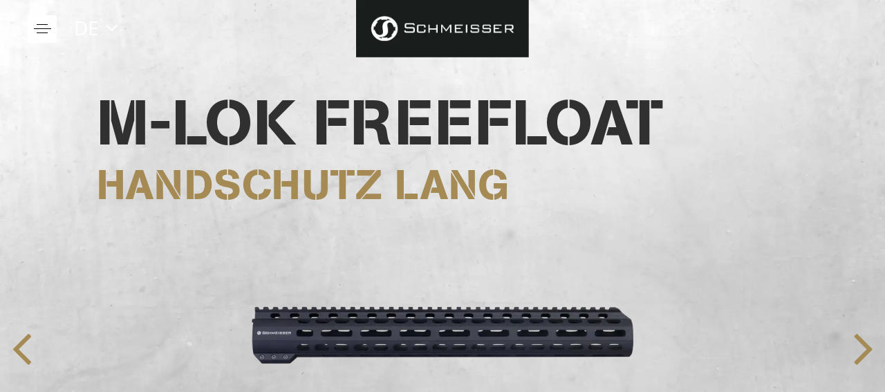

--- FILE ---
content_type: text/html; charset=UTF-8
request_url: https://schmeisser-germany.com/de/m-lok-freefloat-handschutz-long/
body_size: 19833
content:
<!DOCTYPE html>
<html lang="de-DE">
<head ><style>img.lazy{min-height:1px}</style><link rel="preload" href="https://schmeisser-germany.com/wp-content/plugins/w3-total-cache/pub/js/lazyload.min.js" as="script">

	<meta charset="UTF-8">
	<meta name="viewport" content="width=device-width, initial-scale=1.0" />
	<meta http-equiv="X-UA-Compatible" content="IE=edge">
	<link rel="profile" href="https://gmpg.org/xfn/11">
	<meta name="mobile-web-app-capable" content="yes">
<meta name="apple-mobile-web-app-capable" content="yes">
<meta name="apple-mobile-web-app-title" content="Schmeisser Germany - ">
<meta name='robots' content='index, follow, max-image-preview:large, max-snippet:-1, max-video-preview:-1' />
<link rel="alternate" href="https://schmeisser-germany.com/en/m-lok-freefloat-handguard-long/" hreflang="en" />
<link rel="alternate" href="https://schmeisser-germany.com/de/m-lok-freefloat-handschutz-long/" hreflang="de" />

	<!-- This site is optimized with the Yoast SEO plugin v19.9 - https://yoast.com/wordpress/plugins/seo/ -->
	<title>M-Lok® Freefloat Handschutz lang - Schmeisser Germany</title>
	<link rel="canonical" href="https://schmeisser-germany.com/de/m-lok-freefloat-handschutz-long/" />
	<meta property="og:locale" content="de_DE" />
	<meta property="og:locale:alternate" content="en_US" />
	<meta property="og:type" content="article" />
	<meta property="og:title" content="M-Lok® Freefloat Handschutz lang - Schmeisser Germany" />
	<meta property="og:description" content="Winter is coming" />
	<meta property="og:url" content="https://schmeisser-germany.com/de/m-lok-freefloat-handschutz-long/" />
	<meta property="og:site_name" content="Schmeisser Germany" />
	<meta property="article:published_time" content="2021-03-15T15:01:52+00:00" />
	<meta property="article:modified_time" content="2025-01-07T13:09:59+00:00" />
	<meta property="og:image" content="https://schmeisser-germany.com/wp-content/uploads/2021/03/Handschutz-M-Lok-mittel_2-21-0420s_web-small.png" />
	<meta property="og:image:width" content="847" />
	<meta property="og:image:height" content="200" />
	<meta property="og:image:type" content="image/png" />
	<meta name="author" content="kevin" />
	<meta name="twitter:card" content="summary_large_image" />
	<meta name="twitter:label1" content="Verfasst von" />
	<meta name="twitter:data1" content="kevin" />
	<meta name="twitter:label2" content="Geschätzte Lesezeit" />
	<meta name="twitter:data2" content="1 Minute" />
	<script type="application/ld+json" class="yoast-schema-graph">{"@context":"https://schema.org","@graph":[{"@type":"WebPage","@id":"https://schmeisser-germany.com/de/m-lok-freefloat-handschutz-long/","url":"https://schmeisser-germany.com/de/m-lok-freefloat-handschutz-long/","name":"M-Lok® Freefloat Handschutz lang - Schmeisser Germany","isPartOf":{"@id":"https://schmeisser-germany.com/de/#website"},"primaryImageOfPage":{"@id":"https://schmeisser-germany.com/de/m-lok-freefloat-handschutz-long/#primaryimage"},"image":{"@id":"https://schmeisser-germany.com/de/m-lok-freefloat-handschutz-long/#primaryimage"},"thumbnailUrl":"https://schmeisser-germany.com/wp-content/uploads/2021/03/Handschutz-M-Lok-mittel_2-21-0420s_web-small.png","datePublished":"2021-03-15T15:01:52+00:00","dateModified":"2025-01-07T13:09:59+00:00","author":{"@id":"https://schmeisser-germany.com/de/#/schema/person/0b4a7e80491af7147ad7efedc7603212"},"breadcrumb":{"@id":"https://schmeisser-germany.com/de/m-lok-freefloat-handschutz-long/#breadcrumb"},"inLanguage":"de-DE","potentialAction":[{"@type":"ReadAction","target":["https://schmeisser-germany.com/de/m-lok-freefloat-handschutz-long/"]}]},{"@type":"ImageObject","inLanguage":"de-DE","@id":"https://schmeisser-germany.com/de/m-lok-freefloat-handschutz-long/#primaryimage","url":"https://schmeisser-germany.com/wp-content/uploads/2021/03/Handschutz-M-Lok-mittel_2-21-0420s_web-small.png","contentUrl":"https://schmeisser-germany.com/wp-content/uploads/2021/03/Handschutz-M-Lok-mittel_2-21-0420s_web-small.png","width":847,"height":200},{"@type":"BreadcrumbList","@id":"https://schmeisser-germany.com/de/m-lok-freefloat-handschutz-long/#breadcrumb","itemListElement":[{"@type":"ListItem","position":1,"name":"Startseite","item":"https://schmeisser-germany.com/de/"},{"@type":"ListItem","position":2,"name":"M-Lok® Freefloat Handschutz lang"}]},{"@type":"WebSite","@id":"https://schmeisser-germany.com/de/#website","url":"https://schmeisser-germany.com/de/","name":"Schmeisser Germany","description":"","potentialAction":[{"@type":"SearchAction","target":{"@type":"EntryPoint","urlTemplate":"https://schmeisser-germany.com/de/?s={search_term_string}"},"query-input":"required name=search_term_string"}],"inLanguage":"de-DE"},{"@type":"Person","@id":"https://schmeisser-germany.com/de/#/schema/person/0b4a7e80491af7147ad7efedc7603212","name":"kevin","image":{"@type":"ImageObject","inLanguage":"de-DE","@id":"https://schmeisser-germany.com/de/#/schema/person/image/","url":"https://secure.gravatar.com/avatar/b40733e03deee92b074ae8f8df5ce6bb?s=96&d=mm&r=g","contentUrl":"https://secure.gravatar.com/avatar/b40733e03deee92b074ae8f8df5ce6bb?s=96&d=mm&r=g","caption":"kevin"},"url":"https://schmeisser-germany.com/de/author/kevin/"}]}</script>
	<!-- / Yoast SEO plugin. -->


<link rel='dns-prefetch' href='//fonts.googleapis.com' />
<link rel="alternate" type="application/rss+xml" title="Schmeisser Germany &raquo; Feed" href="https://schmeisser-germany.com/de/feed/" />
<link rel="alternate" type="application/rss+xml" title="Schmeisser Germany &raquo; Kommentar-Feed" href="https://schmeisser-germany.com/de/comments/feed/" />
<script type="text/javascript">
window._wpemojiSettings = {"baseUrl":"https:\/\/s.w.org\/images\/core\/emoji\/14.0.0\/72x72\/","ext":".png","svgUrl":false,"svgExt":".svg","source":{"concatemoji":"https:\/\/schmeisser-germany.com\/wp-includes\/js\/wp-emoji-release.min.js?ver=6.0.2"}};
/*! This file is auto-generated */
!function(e,a,t){var n,r,o,i=a.createElement("canvas"),p=i.getContext&&i.getContext("2d");function s(e,t){var a=String.fromCharCode,e=(p.clearRect(0,0,i.width,i.height),p.fillText(a.apply(this,e),0,0),i.toDataURL());return p.clearRect(0,0,i.width,i.height),p.fillText(a.apply(this,t),0,0),e===i.toDataURL()}function c(e){var t=a.createElement("script");t.src=e,t.defer=t.type="text/javascript",a.getElementsByTagName("head")[0].appendChild(t)}for(o=Array("flag","emoji"),t.supports={everything:!0,everythingExceptFlag:!0},r=0;r<o.length;r++)t.supports[o[r]]=function(e){if(!p||!p.fillText)return!1;switch(p.textBaseline="top",p.font="600 32px Arial",e){case"flag":return s([127987,65039,8205,9895,65039],[127987,65039,8203,9895,65039])?!1:!s([55356,56826,55356,56819],[55356,56826,8203,55356,56819])&&!s([55356,57332,56128,56423,56128,56418,56128,56421,56128,56430,56128,56423,56128,56447],[55356,57332,8203,56128,56423,8203,56128,56418,8203,56128,56421,8203,56128,56430,8203,56128,56423,8203,56128,56447]);case"emoji":return!s([129777,127995,8205,129778,127999],[129777,127995,8203,129778,127999])}return!1}(o[r]),t.supports.everything=t.supports.everything&&t.supports[o[r]],"flag"!==o[r]&&(t.supports.everythingExceptFlag=t.supports.everythingExceptFlag&&t.supports[o[r]]);t.supports.everythingExceptFlag=t.supports.everythingExceptFlag&&!t.supports.flag,t.DOMReady=!1,t.readyCallback=function(){t.DOMReady=!0},t.supports.everything||(n=function(){t.readyCallback()},a.addEventListener?(a.addEventListener("DOMContentLoaded",n,!1),e.addEventListener("load",n,!1)):(e.attachEvent("onload",n),a.attachEvent("onreadystatechange",function(){"complete"===a.readyState&&t.readyCallback()})),(e=t.source||{}).concatemoji?c(e.concatemoji):e.wpemoji&&e.twemoji&&(c(e.twemoji),c(e.wpemoji)))}(window,document,window._wpemojiSettings);
</script>
<style type="text/css">
img.wp-smiley,
img.emoji {
	display: inline !important;
	border: none !important;
	box-shadow: none !important;
	height: 1em !important;
	width: 1em !important;
	margin: 0 0.07em !important;
	vertical-align: -0.1em !important;
	background: none !important;
	padding: 0 !important;
}
</style>
	<link rel='stylesheet' id='wp-block-library-css'  href='https://schmeisser-germany.com/wp-includes/css/dist/block-library/style.min.css?ver=6.0.2' type='text/css' media='all' />
<style id='wp-block-library-theme-inline-css' type='text/css'>
.wp-block-audio figcaption{color:#555;font-size:13px;text-align:center}.is-dark-theme .wp-block-audio figcaption{color:hsla(0,0%,100%,.65)}.wp-block-code{border:1px solid #ccc;border-radius:4px;font-family:Menlo,Consolas,monaco,monospace;padding:.8em 1em}.wp-block-embed figcaption{color:#555;font-size:13px;text-align:center}.is-dark-theme .wp-block-embed figcaption{color:hsla(0,0%,100%,.65)}.blocks-gallery-caption{color:#555;font-size:13px;text-align:center}.is-dark-theme .blocks-gallery-caption{color:hsla(0,0%,100%,.65)}.wp-block-image figcaption{color:#555;font-size:13px;text-align:center}.is-dark-theme .wp-block-image figcaption{color:hsla(0,0%,100%,.65)}.wp-block-pullquote{border-top:4px solid;border-bottom:4px solid;margin-bottom:1.75em;color:currentColor}.wp-block-pullquote__citation,.wp-block-pullquote cite,.wp-block-pullquote footer{color:currentColor;text-transform:uppercase;font-size:.8125em;font-style:normal}.wp-block-quote{border-left:.25em solid;margin:0 0 1.75em;padding-left:1em}.wp-block-quote cite,.wp-block-quote footer{color:currentColor;font-size:.8125em;position:relative;font-style:normal}.wp-block-quote.has-text-align-right{border-left:none;border-right:.25em solid;padding-left:0;padding-right:1em}.wp-block-quote.has-text-align-center{border:none;padding-left:0}.wp-block-quote.is-large,.wp-block-quote.is-style-large,.wp-block-quote.is-style-plain{border:none}.wp-block-search .wp-block-search__label{font-weight:700}:where(.wp-block-group.has-background){padding:1.25em 2.375em}.wp-block-separator.has-css-opacity{opacity:.4}.wp-block-separator{border:none;border-bottom:2px solid;margin-left:auto;margin-right:auto}.wp-block-separator.has-alpha-channel-opacity{opacity:1}.wp-block-separator:not(.is-style-wide):not(.is-style-dots){width:100px}.wp-block-separator.has-background:not(.is-style-dots){border-bottom:none;height:1px}.wp-block-separator.has-background:not(.is-style-wide):not(.is-style-dots){height:2px}.wp-block-table thead{border-bottom:3px solid}.wp-block-table tfoot{border-top:3px solid}.wp-block-table td,.wp-block-table th{padding:.5em;border:1px solid;word-break:normal}.wp-block-table figcaption{color:#555;font-size:13px;text-align:center}.is-dark-theme .wp-block-table figcaption{color:hsla(0,0%,100%,.65)}.wp-block-video figcaption{color:#555;font-size:13px;text-align:center}.is-dark-theme .wp-block-video figcaption{color:hsla(0,0%,100%,.65)}.wp-block-template-part.has-background{padding:1.25em 2.375em;margin-top:0;margin-bottom:0}
</style>
<style id='global-styles-inline-css' type='text/css'>
body{--wp--preset--color--black: #000000;--wp--preset--color--cyan-bluish-gray: #abb8c3;--wp--preset--color--white: #ffffff;--wp--preset--color--pale-pink: #f78da7;--wp--preset--color--vivid-red: #cf2e2e;--wp--preset--color--luminous-vivid-orange: #ff6900;--wp--preset--color--luminous-vivid-amber: #fcb900;--wp--preset--color--light-green-cyan: #7bdcb5;--wp--preset--color--vivid-green-cyan: #00d084;--wp--preset--color--pale-cyan-blue: #8ed1fc;--wp--preset--color--vivid-cyan-blue: #0693e3;--wp--preset--color--vivid-purple: #9b51e0;--wp--preset--gradient--vivid-cyan-blue-to-vivid-purple: linear-gradient(135deg,rgba(6,147,227,1) 0%,rgb(155,81,224) 100%);--wp--preset--gradient--light-green-cyan-to-vivid-green-cyan: linear-gradient(135deg,rgb(122,220,180) 0%,rgb(0,208,130) 100%);--wp--preset--gradient--luminous-vivid-amber-to-luminous-vivid-orange: linear-gradient(135deg,rgba(252,185,0,1) 0%,rgba(255,105,0,1) 100%);--wp--preset--gradient--luminous-vivid-orange-to-vivid-red: linear-gradient(135deg,rgba(255,105,0,1) 0%,rgb(207,46,46) 100%);--wp--preset--gradient--very-light-gray-to-cyan-bluish-gray: linear-gradient(135deg,rgb(238,238,238) 0%,rgb(169,184,195) 100%);--wp--preset--gradient--cool-to-warm-spectrum: linear-gradient(135deg,rgb(74,234,220) 0%,rgb(151,120,209) 20%,rgb(207,42,186) 40%,rgb(238,44,130) 60%,rgb(251,105,98) 80%,rgb(254,248,76) 100%);--wp--preset--gradient--blush-light-purple: linear-gradient(135deg,rgb(255,206,236) 0%,rgb(152,150,240) 100%);--wp--preset--gradient--blush-bordeaux: linear-gradient(135deg,rgb(254,205,165) 0%,rgb(254,45,45) 50%,rgb(107,0,62) 100%);--wp--preset--gradient--luminous-dusk: linear-gradient(135deg,rgb(255,203,112) 0%,rgb(199,81,192) 50%,rgb(65,88,208) 100%);--wp--preset--gradient--pale-ocean: linear-gradient(135deg,rgb(255,245,203) 0%,rgb(182,227,212) 50%,rgb(51,167,181) 100%);--wp--preset--gradient--electric-grass: linear-gradient(135deg,rgb(202,248,128) 0%,rgb(113,206,126) 100%);--wp--preset--gradient--midnight: linear-gradient(135deg,rgb(2,3,129) 0%,rgb(40,116,252) 100%);--wp--preset--duotone--dark-grayscale: url('#wp-duotone-dark-grayscale');--wp--preset--duotone--grayscale: url('#wp-duotone-grayscale');--wp--preset--duotone--purple-yellow: url('#wp-duotone-purple-yellow');--wp--preset--duotone--blue-red: url('#wp-duotone-blue-red');--wp--preset--duotone--midnight: url('#wp-duotone-midnight');--wp--preset--duotone--magenta-yellow: url('#wp-duotone-magenta-yellow');--wp--preset--duotone--purple-green: url('#wp-duotone-purple-green');--wp--preset--duotone--blue-orange: url('#wp-duotone-blue-orange');--wp--preset--font-size--small: 13px;--wp--preset--font-size--medium: 20px;--wp--preset--font-size--large: 36px;--wp--preset--font-size--x-large: 42px;}.has-black-color{color: var(--wp--preset--color--black) !important;}.has-cyan-bluish-gray-color{color: var(--wp--preset--color--cyan-bluish-gray) !important;}.has-white-color{color: var(--wp--preset--color--white) !important;}.has-pale-pink-color{color: var(--wp--preset--color--pale-pink) !important;}.has-vivid-red-color{color: var(--wp--preset--color--vivid-red) !important;}.has-luminous-vivid-orange-color{color: var(--wp--preset--color--luminous-vivid-orange) !important;}.has-luminous-vivid-amber-color{color: var(--wp--preset--color--luminous-vivid-amber) !important;}.has-light-green-cyan-color{color: var(--wp--preset--color--light-green-cyan) !important;}.has-vivid-green-cyan-color{color: var(--wp--preset--color--vivid-green-cyan) !important;}.has-pale-cyan-blue-color{color: var(--wp--preset--color--pale-cyan-blue) !important;}.has-vivid-cyan-blue-color{color: var(--wp--preset--color--vivid-cyan-blue) !important;}.has-vivid-purple-color{color: var(--wp--preset--color--vivid-purple) !important;}.has-black-background-color{background-color: var(--wp--preset--color--black) !important;}.has-cyan-bluish-gray-background-color{background-color: var(--wp--preset--color--cyan-bluish-gray) !important;}.has-white-background-color{background-color: var(--wp--preset--color--white) !important;}.has-pale-pink-background-color{background-color: var(--wp--preset--color--pale-pink) !important;}.has-vivid-red-background-color{background-color: var(--wp--preset--color--vivid-red) !important;}.has-luminous-vivid-orange-background-color{background-color: var(--wp--preset--color--luminous-vivid-orange) !important;}.has-luminous-vivid-amber-background-color{background-color: var(--wp--preset--color--luminous-vivid-amber) !important;}.has-light-green-cyan-background-color{background-color: var(--wp--preset--color--light-green-cyan) !important;}.has-vivid-green-cyan-background-color{background-color: var(--wp--preset--color--vivid-green-cyan) !important;}.has-pale-cyan-blue-background-color{background-color: var(--wp--preset--color--pale-cyan-blue) !important;}.has-vivid-cyan-blue-background-color{background-color: var(--wp--preset--color--vivid-cyan-blue) !important;}.has-vivid-purple-background-color{background-color: var(--wp--preset--color--vivid-purple) !important;}.has-black-border-color{border-color: var(--wp--preset--color--black) !important;}.has-cyan-bluish-gray-border-color{border-color: var(--wp--preset--color--cyan-bluish-gray) !important;}.has-white-border-color{border-color: var(--wp--preset--color--white) !important;}.has-pale-pink-border-color{border-color: var(--wp--preset--color--pale-pink) !important;}.has-vivid-red-border-color{border-color: var(--wp--preset--color--vivid-red) !important;}.has-luminous-vivid-orange-border-color{border-color: var(--wp--preset--color--luminous-vivid-orange) !important;}.has-luminous-vivid-amber-border-color{border-color: var(--wp--preset--color--luminous-vivid-amber) !important;}.has-light-green-cyan-border-color{border-color: var(--wp--preset--color--light-green-cyan) !important;}.has-vivid-green-cyan-border-color{border-color: var(--wp--preset--color--vivid-green-cyan) !important;}.has-pale-cyan-blue-border-color{border-color: var(--wp--preset--color--pale-cyan-blue) !important;}.has-vivid-cyan-blue-border-color{border-color: var(--wp--preset--color--vivid-cyan-blue) !important;}.has-vivid-purple-border-color{border-color: var(--wp--preset--color--vivid-purple) !important;}.has-vivid-cyan-blue-to-vivid-purple-gradient-background{background: var(--wp--preset--gradient--vivid-cyan-blue-to-vivid-purple) !important;}.has-light-green-cyan-to-vivid-green-cyan-gradient-background{background: var(--wp--preset--gradient--light-green-cyan-to-vivid-green-cyan) !important;}.has-luminous-vivid-amber-to-luminous-vivid-orange-gradient-background{background: var(--wp--preset--gradient--luminous-vivid-amber-to-luminous-vivid-orange) !important;}.has-luminous-vivid-orange-to-vivid-red-gradient-background{background: var(--wp--preset--gradient--luminous-vivid-orange-to-vivid-red) !important;}.has-very-light-gray-to-cyan-bluish-gray-gradient-background{background: var(--wp--preset--gradient--very-light-gray-to-cyan-bluish-gray) !important;}.has-cool-to-warm-spectrum-gradient-background{background: var(--wp--preset--gradient--cool-to-warm-spectrum) !important;}.has-blush-light-purple-gradient-background{background: var(--wp--preset--gradient--blush-light-purple) !important;}.has-blush-bordeaux-gradient-background{background: var(--wp--preset--gradient--blush-bordeaux) !important;}.has-luminous-dusk-gradient-background{background: var(--wp--preset--gradient--luminous-dusk) !important;}.has-pale-ocean-gradient-background{background: var(--wp--preset--gradient--pale-ocean) !important;}.has-electric-grass-gradient-background{background: var(--wp--preset--gradient--electric-grass) !important;}.has-midnight-gradient-background{background: var(--wp--preset--gradient--midnight) !important;}.has-small-font-size{font-size: var(--wp--preset--font-size--small) !important;}.has-medium-font-size{font-size: var(--wp--preset--font-size--medium) !important;}.has-large-font-size{font-size: var(--wp--preset--font-size--large) !important;}.has-x-large-font-size{font-size: var(--wp--preset--font-size--x-large) !important;}
</style>
<link rel='stylesheet' id='contact-form-7-css'  href='https://schmeisser-germany.com/wp-content/plugins/contact-form-7/includes/css/styles.css?ver=5.6.4' type='text/css' media='all' />
<link rel='stylesheet' id='js_composer_front-css'  href='https://schmeisser-germany.com/wp-content/plugins/js_composer/assets/css/js_composer.min.css?ver=6.9.0' type='text/css' media='all' />
<link rel='stylesheet' id='ave-core-css'  href='https://schmeisser-germany.com/wp-content/plugins/ave-core/assets/css/ave-core.min.css?ver=6.0.2' type='text/css' media='all' />
<link rel='stylesheet' id='liquid-icons-css'  href='https://schmeisser-germany.com/wp-content/themes/ave/assets/vendors/liquid-icon/liquid-icon.min.css' type='text/css' media='all' />
<link rel='stylesheet' id='font-awesome-css'  href='https://schmeisser-germany.com/wp-content/themes/ave/assets/vendors/font-awesome/css/font-awesome.min.css' type='text/css' media='all' />
<link rel='stylesheet' id='bootstrap-css'  href='https://schmeisser-germany.com/wp-content/themes/ave/assets/vendors/bootstrap/css/bootstrap.min.css' type='text/css' media='all' />
<link rel='stylesheet' id='jquery-ui-css'  href='https://schmeisser-germany.com/wp-content/themes/ave/assets/vendors/jquery-ui/jquery-ui.css' type='text/css' media='all' />
<link rel='stylesheet' id='fresco-css'  href='https://schmeisser-germany.com/wp-content/themes/ave/assets/vendors/fresco/css/fresco.css' type='text/css' media='all' />
<link rel='stylesheet' id='flickity-css'  href='https://schmeisser-germany.com/wp-content/themes/ave/assets/vendors/flickity/flickity.min.css' type='text/css' media='all' />
<link rel='stylesheet' id='lity-css'  href='https://schmeisser-germany.com/wp-content/themes/ave/assets/vendors/lity/lity.min.css' type='text/css' media='all' />
<link rel='stylesheet' id='liquid-base-css'  href='https://schmeisser-germany.com/wp-content/themes/ave/style.css' type='text/css' media='all' />
<link rel='stylesheet' id='liquid-theme-css'  href='https://schmeisser-germany.com/wp-content/themes/ave/assets/css/theme.min.css' type='text/css' media='all' />
<link rel='stylesheet' id='borlabs-cookie-css'  href='https://schmeisser-germany.com/wp-content/cache/borlabs-cookie/borlabs-cookie_1_de.css?ver=2.2.57-19' type='text/css' media='all' />
<link rel='stylesheet' id='child-one-style-css'  href='https://schmeisser-germany.com/wp-content/themes/ave-child/style.css?ver=6.0.2' type='text/css' media='all' />
<link rel='stylesheet' id='redux-google-fonts-liquid_one_opt-css'  href='https://schmeisser-germany.com/wp-content/themes/ave-child/fonts/0283bde16731f8f0fcdc3c4482141bb7.css' type='text/css' media='all' />
<link rel='stylesheet' id='liquid-dynamic-css-css'  href='//schmeisser-germany.com/wp-content/uploads/liquid-styles/liquid-css-7956.css?timestamp=1736261738&#038;ver=6.0.2' type='text/css' media='all' />
<link rel='stylesheet' id='liquid-generated-responsive-css'  href='//schmeisser-germany.com/wp-content/uploads/liquid-styles/liquid-responsive-100.css?timestamp=1651474637&#038;ver=6.0.2' type='text/css' media='all' />
<script type='text/javascript' src='https://schmeisser-germany.com/wp-includes/js/jquery/jquery.min.js?ver=3.6.0' id='jquery-core-js'></script>
<script type='text/javascript' src='https://schmeisser-germany.com/wp-includes/js/jquery/jquery-migrate.min.js?ver=3.3.2' id='jquery-migrate-js'></script>
<script type='text/javascript' src='https://schmeisser-germany.com/wp-content/themes/ave/assets/vendors/inline.js?ver=1.0' id='color-variable-js'></script>
<script type='text/javascript' id='color-variable-js-after'>
function testCSSVariables(){var e="rgb(255, 198, 0)",o=document.createElement("span");o.style.setProperty("--color",e),o.style.setProperty("background","var(--color)"),document.body.appendChild(o);var r=getComputedStyle(o).backgroundColor===e;return document.body.removeChild(o),r};
</script>
<script type='text/javascript' id='borlabs-cookie-prioritize-js-extra'>
/* <![CDATA[ */
var borlabsCookiePrioritized = {"domain":"schmeisser-germany.com","path":"\/","version":"1","bots":"1","optInJS":{"marketing":{"google-analytics":"[base64]"}}};
/* ]]> */
</script>
<script type='text/javascript' src='https://schmeisser-germany.com/wp-content/plugins/borlabs-cookie/assets/javascript/borlabs-cookie-prioritize.min.js?ver=2.2.57' id='borlabs-cookie-prioritize-js'></script>
<script type='text/javascript' src='https://schmeisser-germany.com/wp-content/plugins/ave-core/shortcodes/blog/script.min.js?ver=6.0.2' id='ld_blog_script-js'></script>
<link rel="https://api.w.org/" href="https://schmeisser-germany.com/wp-json/" /><link rel="alternate" type="application/json" href="https://schmeisser-germany.com/wp-json/wp/v2/posts/7956" /><link rel="EditURI" type="application/rsd+xml" title="RSD" href="https://schmeisser-germany.com/xmlrpc.php?rsd" />
<link rel="wlwmanifest" type="application/wlwmanifest+xml" href="https://schmeisser-germany.com/wp-includes/wlwmanifest.xml" /> 
<meta name="generator" content="WordPress 6.0.2" />
<link rel='shortlink' href='https://schmeisser-germany.com/?p=7956' />
<link rel="alternate" type="application/json+oembed" href="https://schmeisser-germany.com/wp-json/oembed/1.0/embed?url=https%3A%2F%2Fschmeisser-germany.com%2Fde%2Fm-lok-freefloat-handschutz-long%2F" />
<link rel="alternate" type="text/xml+oembed" href="https://schmeisser-germany.com/wp-json/oembed/1.0/embed?url=https%3A%2F%2Fschmeisser-germany.com%2Fde%2Fm-lok-freefloat-handschutz-long%2F&#038;format=xml" />

		<link rel="shortcut icon" href="https://schmeisser-germany.com/wp-content/uploads/2021/02/cropped-favicon.png" />
		
	<script type="text/javascript">
				window.liquidParams = {mobileNavBreakpoint:1199
				}	
			  </script><style type="text/css">.recentcomments a{display:inline !important;padding:0 !important;margin:0 !important;}</style><meta name="generator" content="Powered by WPBakery Page Builder - drag and drop page builder for WordPress."/>
<link rel="icon" href="https://schmeisser-germany.com/wp-content/uploads/2021/02/cropped-favicon-32x32.png" sizes="32x32" />
<link rel="icon" href="https://schmeisser-germany.com/wp-content/uploads/2021/02/cropped-favicon-192x192.png" sizes="192x192" />
<link rel="apple-touch-icon" href="https://schmeisser-germany.com/wp-content/uploads/2021/02/cropped-favicon-180x180.png" />
<meta name="msapplication-TileImage" content="https://schmeisser-germany.com/wp-content/uploads/2021/02/cropped-favicon-270x270.png" />
		<style type="text/css" id="wp-custom-css">
			.produkttitle {
    background-color: transparent;
    font-size: 40px;
    padding-bottom: 10px;
	font-family: AG Book;
}

.produktbes {
	padding-bottom: 15px;
	 font-weight: 700;
}

.produktpreis {
	 font-weight: 700;
}

.flickity-button{
    font-size:80px !important;
    padding:30px;
}		</style>
		<style type="text/css" data-type="vc_custom-css">.carousel-nav {
    margin-top: 0em !important;
}</style><style type="text/css" data-type="vc_shortcodes-custom-css">.vc_custom_1614250429751{margin-top: 0px !important;border-top-width: 0px !important;padding-top: 50px !important;padding-bottom: 50px !important;}.vc_custom_1614259044327{padding-right: 30px !important;padding-bottom: 40px !important;padding-left: 30px !important;}.vc_custom_1615820421798{padding-right: 0px !important;padding-left: 0px !important;}.vc_custom_1615820430315{padding-right: 0px !important;padding-left: 0px !important;}.vc_custom_1615820438746{padding-right: 0px !important;padding-left: 0px !important;}.vc_custom_1614249039000{padding-bottom: 100px !important;}.vc_custom_1614247939617{padding-top: 50px !important;}</style><noscript><style> .wpb_animate_when_almost_visible { opacity: 1; }</style></noscript><style type="text/css" data-type="vc_custom-css">/*Padding*/
.is-stuck .navbar-brand
{
    padding:0px;
}


/* Hintergrundfarbe*/
.main-header .is-stuck {
    background: transparent !important;
}

/*Schatten und Filter*/
.is-stuck {
    box-shadow: 0px 0px 0px 0px rgb(0 0 0) !important;
   backdrop-filter: none !important;
}

/*Hintergrundfarbe Mobile*/
.navbar-header {
    background-color: transparent !important;
}

/*Logo Mobile*/
[data-mobile-logo-alignment=center] .navbar-header .lqd-mobile-modules-container ~ .navbar-brand, [data-mobile-logo-alignment=center] .navbar-header .lqd-mobile-modules-container ~ .navbar-brand .navbar-brand-inner {
    padding:0px !important;
}


/*Aufklapp Mobile*/

@media screen and (max-width: 1199px)
[data-mobile-nav-style=modern]:before {
        background-image: none !important;
    background: black !important;
}</style><style type="text/css" data-type="vc_custom-css">.ld-sf .ld_sf_paragraph {
    padding-right: 10px;
}
.ld-sf .ld_sf_text {
    padding: 0 20px;
}
.ld-sf .ld_sf_submit {
    padding: 0 19px;
}</style><style type="text/css" data-type="vc_shortcodes-custom-css">.vc_custom_1614258043701{padding-right: 20% !important;padding-left: 20% !important;}.vc_custom_1614086328116{margin-bottom: 0px !important;}.vc_custom_1628071014629{padding-bottom: 30px !important;}.vc_custom_1614257967775{margin-bottom: 0px !important;padding-top: 30px !important;}</style>
</head>

<body class="post-template-default single single-post postid-7956 single-format-quote wp-embed-responsive blog-single-post-has-thumbnail site-wide-layout lazyload-enabled header-style-fullscreen wpb-js-composer js-comp-ver-6.9.0 vc_responsive" dir="ltr" itemscope="itemscope" itemtype="http://schema.org/Blog" data-mobile-nav-style="modern" data-mobile-nav-scheme="dark" data-mobile-nav-trigger-alignment="left" data-mobile-header-scheme="gray" data-mobile-secondary-bar="false" data-mobile-logo-alignment="center" data-overlay-onmobile="true">

	<svg xmlns="http://www.w3.org/2000/svg" viewBox="0 0 0 0" width="0" height="0" focusable="false" role="none" style="visibility: hidden; position: absolute; left: -9999px; overflow: hidden;" ><defs><filter id="wp-duotone-dark-grayscale"><feColorMatrix color-interpolation-filters="sRGB" type="matrix" values=" .299 .587 .114 0 0 .299 .587 .114 0 0 .299 .587 .114 0 0 .299 .587 .114 0 0 " /><feComponentTransfer color-interpolation-filters="sRGB" ><feFuncR type="table" tableValues="0 0.49803921568627" /><feFuncG type="table" tableValues="0 0.49803921568627" /><feFuncB type="table" tableValues="0 0.49803921568627" /><feFuncA type="table" tableValues="1 1" /></feComponentTransfer><feComposite in2="SourceGraphic" operator="in" /></filter></defs></svg><svg xmlns="http://www.w3.org/2000/svg" viewBox="0 0 0 0" width="0" height="0" focusable="false" role="none" style="visibility: hidden; position: absolute; left: -9999px; overflow: hidden;" ><defs><filter id="wp-duotone-grayscale"><feColorMatrix color-interpolation-filters="sRGB" type="matrix" values=" .299 .587 .114 0 0 .299 .587 .114 0 0 .299 .587 .114 0 0 .299 .587 .114 0 0 " /><feComponentTransfer color-interpolation-filters="sRGB" ><feFuncR type="table" tableValues="0 1" /><feFuncG type="table" tableValues="0 1" /><feFuncB type="table" tableValues="0 1" /><feFuncA type="table" tableValues="1 1" /></feComponentTransfer><feComposite in2="SourceGraphic" operator="in" /></filter></defs></svg><svg xmlns="http://www.w3.org/2000/svg" viewBox="0 0 0 0" width="0" height="0" focusable="false" role="none" style="visibility: hidden; position: absolute; left: -9999px; overflow: hidden;" ><defs><filter id="wp-duotone-purple-yellow"><feColorMatrix color-interpolation-filters="sRGB" type="matrix" values=" .299 .587 .114 0 0 .299 .587 .114 0 0 .299 .587 .114 0 0 .299 .587 .114 0 0 " /><feComponentTransfer color-interpolation-filters="sRGB" ><feFuncR type="table" tableValues="0.54901960784314 0.98823529411765" /><feFuncG type="table" tableValues="0 1" /><feFuncB type="table" tableValues="0.71764705882353 0.25490196078431" /><feFuncA type="table" tableValues="1 1" /></feComponentTransfer><feComposite in2="SourceGraphic" operator="in" /></filter></defs></svg><svg xmlns="http://www.w3.org/2000/svg" viewBox="0 0 0 0" width="0" height="0" focusable="false" role="none" style="visibility: hidden; position: absolute; left: -9999px; overflow: hidden;" ><defs><filter id="wp-duotone-blue-red"><feColorMatrix color-interpolation-filters="sRGB" type="matrix" values=" .299 .587 .114 0 0 .299 .587 .114 0 0 .299 .587 .114 0 0 .299 .587 .114 0 0 " /><feComponentTransfer color-interpolation-filters="sRGB" ><feFuncR type="table" tableValues="0 1" /><feFuncG type="table" tableValues="0 0.27843137254902" /><feFuncB type="table" tableValues="0.5921568627451 0.27843137254902" /><feFuncA type="table" tableValues="1 1" /></feComponentTransfer><feComposite in2="SourceGraphic" operator="in" /></filter></defs></svg><svg xmlns="http://www.w3.org/2000/svg" viewBox="0 0 0 0" width="0" height="0" focusable="false" role="none" style="visibility: hidden; position: absolute; left: -9999px; overflow: hidden;" ><defs><filter id="wp-duotone-midnight"><feColorMatrix color-interpolation-filters="sRGB" type="matrix" values=" .299 .587 .114 0 0 .299 .587 .114 0 0 .299 .587 .114 0 0 .299 .587 .114 0 0 " /><feComponentTransfer color-interpolation-filters="sRGB" ><feFuncR type="table" tableValues="0 0" /><feFuncG type="table" tableValues="0 0.64705882352941" /><feFuncB type="table" tableValues="0 1" /><feFuncA type="table" tableValues="1 1" /></feComponentTransfer><feComposite in2="SourceGraphic" operator="in" /></filter></defs></svg><svg xmlns="http://www.w3.org/2000/svg" viewBox="0 0 0 0" width="0" height="0" focusable="false" role="none" style="visibility: hidden; position: absolute; left: -9999px; overflow: hidden;" ><defs><filter id="wp-duotone-magenta-yellow"><feColorMatrix color-interpolation-filters="sRGB" type="matrix" values=" .299 .587 .114 0 0 .299 .587 .114 0 0 .299 .587 .114 0 0 .299 .587 .114 0 0 " /><feComponentTransfer color-interpolation-filters="sRGB" ><feFuncR type="table" tableValues="0.78039215686275 1" /><feFuncG type="table" tableValues="0 0.94901960784314" /><feFuncB type="table" tableValues="0.35294117647059 0.47058823529412" /><feFuncA type="table" tableValues="1 1" /></feComponentTransfer><feComposite in2="SourceGraphic" operator="in" /></filter></defs></svg><svg xmlns="http://www.w3.org/2000/svg" viewBox="0 0 0 0" width="0" height="0" focusable="false" role="none" style="visibility: hidden; position: absolute; left: -9999px; overflow: hidden;" ><defs><filter id="wp-duotone-purple-green"><feColorMatrix color-interpolation-filters="sRGB" type="matrix" values=" .299 .587 .114 0 0 .299 .587 .114 0 0 .299 .587 .114 0 0 .299 .587 .114 0 0 " /><feComponentTransfer color-interpolation-filters="sRGB" ><feFuncR type="table" tableValues="0.65098039215686 0.40392156862745" /><feFuncG type="table" tableValues="0 1" /><feFuncB type="table" tableValues="0.44705882352941 0.4" /><feFuncA type="table" tableValues="1 1" /></feComponentTransfer><feComposite in2="SourceGraphic" operator="in" /></filter></defs></svg><svg xmlns="http://www.w3.org/2000/svg" viewBox="0 0 0 0" width="0" height="0" focusable="false" role="none" style="visibility: hidden; position: absolute; left: -9999px; overflow: hidden;" ><defs><filter id="wp-duotone-blue-orange"><feColorMatrix color-interpolation-filters="sRGB" type="matrix" values=" .299 .587 .114 0 0 .299 .587 .114 0 0 .299 .587 .114 0 0 .299 .587 .114 0 0 " /><feComponentTransfer color-interpolation-filters="sRGB" ><feFuncR type="table" tableValues="0.098039215686275 1" /><feFuncG type="table" tableValues="0 0.66274509803922" /><feFuncB type="table" tableValues="0.84705882352941 0.41960784313725" /><feFuncA type="table" tableValues="1 1" /></feComponentTransfer><feComposite in2="SourceGraphic" operator="in" /></filter></defs></svg>
	<script type="text/javascript">
				(function() {
					if(!testCSSVariables()){var script=document.createElement("script"),body=document.querySelector("body");script.onreadystatechange = function () { if (this.readyState == 'complete' || this.readyState == 'loaded') { cssVars(); } };script.onload = function() { cssVars(); };script.src="assets/vendors/css-vars-ponyfill.min.js",body.insertBefore(script,body.lastChild);};
				}());
			</script><div><span class="screen-reader-text">Links überspringen</span><ul class="liquid-skip-link screen-reader-text"><li><a href="#primary" class="screen-reader-shortcut"> Zur primären Navigation springen</a></li><li><a href="#content" class="screen-reader-shortcut"> Zum Inhalt springen</a></li></ul></div>

	<div id="wrap">

		<header class="header site-header main-header header-fullscreen header-fullscreen-style-1 main-header-overlay" data-sticky-header="true" id="header" itemscope="itemscope" itemtype="http://schema.org/WPHeader">
<div  class="mainbar-wrap   " ><span class="megamenu-hover-bg"></span>	<div class="container-fluid mainbar-container">		<div class="mainbar">			<div class="row mainbar-row align-items-lg-stretch"><div  class="col vc_col-sm-4  "><div class="collapse navbar-collapse navbar-visible-ontoggle ld_header_collapsed_6957a844a68de navbar-fullscreen" id="main-header-collapse">
	<style>.ld_header_menu_6957a844a6dc0.main-nav > li > a{font-size:30px;font-weight:600;letter-spacing:0.1em;color:rgb(0, 0, 0);text-transform:uppercase;}.ld_header_menu_6957a844a6dc0.main-nav > li > a .link-ext{background:rgb(165, 138, 84);}.ld_header_menu_6957a844a6dc0.main-nav > li > a:hover{color:rgb(165, 138, 84);}</style><ul id="primary-nav" class="main-nav ld_header_menu_6957a844a6dc0 main-nav-hover-underline-1 nav align-items-lg-stretch justify-content-lg-end main-nav-hover-underline-1 main-nav-fullscreen-style-1" data-submenu-options='{"toggleType":"slide","handler":"click"}' ><li id="menu-item-7280" class="menu-item menu-item-type-post_type menu-item-object-page menu-item-7280"><a href="https://schmeisser-germany.com/de/alle-produkte/"><span class="link-icon"></span><span class="link-txt"><span class="link-ext"></span><span class="txt">Alle Produkte<span class="submenu-expander"> <i class="fa fa-angle-down"></i> </span></span></span></a></li>
<li id="menu-item-7283" class="menu-item menu-item-type-post_type menu-item-object-page menu-item-7283"><a href="https://schmeisser-germany.com/de/qualitaet/"><span class="link-icon"></span><span class="link-txt"><span class="link-ext"></span><span class="txt">Unsere Mission<span class="submenu-expander"> <i class="fa fa-angle-down"></i> </span></span></span></a></li>
<li id="menu-item-7284" class="menu-item menu-item-type-custom menu-item-object-custom menu-item-7284"><a href="/de/kontakt/#reseller"><span class="link-icon"></span><span class="link-txt"><span class="link-ext"></span><span class="txt">Händler<span class="submenu-expander"> <i class="fa fa-angle-down"></i> </span></span></span></a></li>
<li id="menu-item-7281" class="menu-item menu-item-type-post_type menu-item-object-page menu-item-7281"><a href="https://schmeisser-germany.com/de/kontakt/"><span class="link-icon"></span><span class="link-txt"><span class="link-ext"></span><span class="txt">Kontakt<span class="submenu-expander"> <i class="fa fa-angle-down"></i> </span></span></span></a></li>
<li id="menu-item-7801" class="menu-item menu-item-type-post_type menu-item-object-page menu-item-7801"><a href="https://schmeisser-germany.com/de/patente/"><span class="link-icon"></span><span class="link-txt"><span class="link-ext"></span><span class="txt">Patente<span class="submenu-expander"> <i class="fa fa-angle-down"></i> </span></span></span></a></li>
</ul>
	
</div><!-- /.navbar-collapse --><div class="header-module">
	<button 
		id="ld_header_trigger_6957a844a840e" 
		class="nav-trigger collapsed style-1 fill-solid ld_header_trigger_6957a844a840e main-nav-trigger"
		role="button" type="button" data-toggle="collapse" data-target="#main-header-collapse" aria-expanded="false" aria-controls="main-header-collapse" data-changeclassnames='{ "html": "overflow-hidden" }'		>
		<span class="bars">
			<span class="bar"></span>
			<span class="bar"></span>
			<span class="bar"></span>
		</span>
			</button>
</div><style>.ld_header_lang_switcher_6957a844a85f5 li > a{font-size:28px;}.ld_header_lang_switcher_6957a844a85f5 .ld-module-trigger-txt{font-size:28px;color:rgb(255, 255, 255);}</style><div class="header-module lqd-show-on-mobile">
	<div id="ld_header_lang_switcher_6957a844a85f5" class="ld-dropdown-menu ld_header_lang_switcher_6957a844a85f5">

		<span class="ld-module-trigger" role="button" data-ld-toggle="true" data-toggle="collapse" data-target="#dropdown-6957a844a8666" aria-controls="dropdown-6957a844a8666" aria-expanded="false">
			<span class="ld-module-trigger-txt">DE <i class="fa fa-angle-down"></i></span>
		</span><!-- /.ld-module-trigger -->		

		<div class="ld-module-dropdown left collapse" id="dropdown-6957a844a8666" aria-expanded="false">
			<div class="ld-dropdown-menu-content">
				<ul>
					<li class="lang-item lang-item-86 lang-item-en lang-item-first"><a  lang="en-AU" hreflang="en-AU" href="https://schmeisser-germany.com/en/m-lok-freefloat-handguard-long/">EN</a></li>
	<li class="lang-item lang-item-89 lang-item-de current-lang"><a  lang="de-DE" hreflang="de-DE" href="https://schmeisser-germany.com/de/m-lok-freefloat-handschutz-long/">DE</a></li>
				</ul>
			</div><!-- /.ld-dropdown-menu-content -->
		</div><!-- /.ld-module-dropdown -->
		
	</div><!-- /.ld-dropdown-menu -->
</div></div><div  class="col vc_col-sm-4   text-center text-lg-center"><style>.navbar-brand{padding-top:0px;padding-bottom:30px;}</style>
<div id="ld_header_image_6957a844a87fe" class="navbar-header justify-content-lg-center ld_header_image_6957a844a87fe">

	<a class="navbar-brand" href="https://schmeisser-germany.com/" rel="home"><span class="navbar-brand-inner">    <img class="mobile-logo-default lazy" src="data:image/svg+xml,%3Csvg%20xmlns='http://www.w3.org/2000/svg'%20viewBox='0%200%201%201'%3E%3C/svg%3E" data-src="https://schmeisser-germany.com/wp-content/uploads/2023/11/Schmeisser-Logo_ohne-Schriftzug_weiss.png" alt="Schmeisser Germany"  /><img class="logo-default lazy" src="data:image/svg+xml,%3Csvg%20xmlns='http://www.w3.org/2000/svg'%20viewBox='0%200%201%201'%3E%3C/svg%3E" data-src="https://schmeisser-germany.com/wp-content/uploads/2021/02/logo-schmeisser.png" alt="Schmeisser Germany"  /></span></a>	<button type="button" class="navbar-toggle collapsed nav-trigger style-mobile" data-toggle="collapse" data-target="#main-header-collapse" aria-expanded="false" data-changeclassnames='{ "html": "mobile-nav-activated overflow-hidden" }'>
				<span class="sr-only">Toggle navigation</span>
				<span class="bars">
					<span class="bar"></span>
					<span class="bar"></span>
					<span class="bar"></span>
				</span>
			</button>	
</div><!-- /.navbar-header --></div><div  class="col vc_col-sm-4   text-right"><div class="header-module">
	</div></div>			</div><!-- /.row mainbar-row -->		</div><!-- /.mainbar -->	</div><!-- /.container --></div><!-- /.mainbar-wrap --></header>
		<main class="content" id="content">
			<article class="blog-single post-7956 post type-post status-publish format-quote has-post-thumbnail hentry category-parts post_format-post-format-quote" id="post-7956" itemscope="itemscope" itemtype="http://schema.org/BlogPosting">	
			
	<div class="blog-single-custom-contents">
		<div class="blog-single-content blog-single-custom entry-content">
		<p><style>@media (min-width: 768px) { .liquid-row-responsive-6957a844abb77 {margin-top:0px !important; border-top-width:0px !important;  }  } @media (min-width: 992px) { .liquid-row-responsive-6957a844abb77 {margin-top:0px !important; padding-top:100px !important; padding-bottom:100px !important; border-top-width:0px !important;  }  } @media (min-width: 1200px) { .liquid-row-responsive-6957a844abb77 {margin-top:0px !important; border-top-width:0px !important;  }  }   </style><section class="vc_row wpb_row vc_row-fluid vc_custom_1614250429751 row-contains-padding-top row-contains-padding-bottom liquid-row-responsive-6957a844abb77 liquid-row-shadowbox-6957a844abb94 vc_row-has-fill vc_row-o-full-height vc_row-o-columns-middle vc_row-flex"><div class="ld-container container-fluid"><div class="row ld-row"><div class="wpb_column vc_column_container vc_col-sm-12 liquid-column-6957a844b0d1a"><div class="vc_column-inner"><div class="wpb_wrapper "   ><div class="wpb_wrapper-inner"><div class="vc_row wpb_row vc_inner vc_row-fluid liquid-row-shadowbox-6957a844b1726"><style>@media (min-width: 768px) { .liquid-column-responsive-6957a844b5a2f > .vc_column-inner > .wpb_wrapper {padding-right:30px !important; padding-left:30px !important;  }  } @media (min-width: 992px) { .liquid-column-responsive-6957a844b5a2f > .vc_column-inner > .wpb_wrapper {padding-right:10% !important; padding-bottom:0px !important; padding-left:10% !important;  }  } @media (min-width: 1200px) { .liquid-column-responsive-6957a844b5a2f > .vc_column-inner > .wpb_wrapper {padding-right:10% !important; padding-left:10% !important;  }  } </style><div class="wpb_column vc_column_container vc_col-sm-12 liquid-column-6957a844b5a2a liquid-column-responsive-6957a844b5a2f"><div class="vc_column-inner"><div class="wpb_wrapper vc_custom_1614259044327"  ><div class="wpb_wrapper-inner"><style>.ld_fancy_heading_6957a844b5b4a h1 {margin-bottom:0px !important;  } @media (min-width: 768px) { .ld_fancy_heading_6957a844b5b4a h1 {margin-bottom:0px !important;  }  } @media (min-width: 992px) { .ld_fancy_heading_6957a844b5b4a h1 {margin-bottom:0px !important;  }  } @media (min-width: 1200px) { .ld_fancy_heading_6957a844b5b4a h1 {margin-bottom:0px !important;  }  } .ld_fancy_heading_6957a844b5b4a .lqd-highlight-inner{height:0.275em;bottom:0px;}.ld_fancy_heading_6957a844b5b4a h1 {margin-bottom:0px !important;  } @media (min-width: 768px) { .ld_fancy_heading_6957a844b5b4a h1 {margin-bottom:0px !important;  }  } @media (min-width: 992px) { .ld_fancy_heading_6957a844b5b4a h1 {margin-bottom:0px !important;  }  } @media (min-width: 1200px) { .ld_fancy_heading_6957a844b5b4a h1 {margin-bottom:0px !important;  }  } </style><div class="ld-fancy-heading text-left text-uppercase ld_fancy_heading_6957a844b5b4a">
	<h1 class="lqd-highlight-underline lqd-highlight-grow-left" data-fittext="true" data-fittext-options='{"compressor":1,"maxFontSize":"currentFontSize","minFontSize":"30px"}'><span class="ld-fh-txt"> M-Lok Freefloat</span></h1></div><style>.ld_fancy_heading_6957a844b7d5d h3{color:rgb(165, 138, 84);}.ld_fancy_heading_6957a844b7d5d .lqd-highlight-inner{height:0.275em;bottom:0px;}</style><div class="ld-fancy-heading text-left text-uppercase ld_fancy_heading_6957a844b7d5d">
	<h3 class="lqd-highlight-underline lqd-highlight-grow-left" data-fittext="true" data-fittext-options='{"compressor":1,"maxFontSize":"currentFontSize","minFontSize":"30px"}'><span class="ld-fh-txt"> Handschutz lang</span></h3></div></div></div></div></div></div><style>.ld_carousel_6957a844b9e63 .flickity-prev-next-button svg{stroke:rgb(165, 138, 84);}.ld_carousel_6957a844b9e63 .flickity-prev-next-button{color:rgb(165, 138, 84);height:62px !important;width:40px !important;}.ld_carousel_6957a844b9e63 .flickity-prev-next-button:before{background:rgb(0, 0, 0);}.ld_carousel_6957a844b9e63 .flickity-page-dots{top:auto;right:auto;bottom:-25px;left:auto;}</style><div id="ld_carousel_6957a844b9e63" class="carousel-container carousel-nav-floated carousel-nav-center carousel-nav-middle carousel-nav-xl carousel-nav-rectangle carousel-dots-style1 ld_carousel_6957a844b9e63">

	<div class="carousel-items row"  data-lqd-flickity='{"cellAlign":"center","prevNextButtons":true,"buttonsAppendTo":"self","pageDots":false,"groupCells":true,"wrapAround":true,"pauseAutoPlayOnHover":false,"navArrow":{"prev":"&lt;i class=\&quot;fa fa-angle-left\&quot;&gt;&lt;/i&gt;","next":"&lt;i class=\&quot;fa fa-angle-right\&quot;&gt;&lt;/i&gt;"}}' >
	<div class="carousel-item">
	<div  class="wpb_single_image wpb_content_element vc_align_center  vc_custom_1615820421798 liquid_vc_single_image-6957a844c2b14">
		
		<figure class="wpb_wrapper vc_figure">
			<div class="vc_single_image-wrapper   vc_box_border_grey"><img data-vc-zoom="https://schmeisser-germany.com/wp-content/uploads/2021/03/Handschutz-M-Lok-lang_2-21-0440s_web-1024x242.png" width="1892" height="447" src="data:image/svg+xml;charset=utf-8,&lt;svg xmlns%3D&#039;http%3A%2F%2Fwww.w3.org%2F2000%2Fsvg&#039; viewBox%3D&#039;0 0 1892 447&#039;%2F&gt;" class="vc_single_image-img attachment-full ld-lazyload" alt="" loading="lazy" title="Handschutz M-Lok lang_2 21-0440s_web" srcset="" sizes="(max-width: 1892px) 100vw, 1892px" data-src="https://schmeisser-germany.com/wp-content/uploads/2021/03/Handschutz-M-Lok-lang_2-21-0440s_web.png" data-srcset="https://schmeisser-germany.com/wp-content/uploads/2021/03/Handschutz-M-Lok-lang_2-21-0440s_web.png 1892w, https://schmeisser-germany.com/wp-content/uploads/2021/03/Handschutz-M-Lok-lang_2-21-0440s_web-300x71.png 300w, https://schmeisser-germany.com/wp-content/uploads/2021/03/Handschutz-M-Lok-lang_2-21-0440s_web-1024x242.png 1024w" data-aspect="4.2326621923937" /></div>
		</figure>
	</div>
</div>
<div class="carousel-item">
	<div  class="wpb_single_image wpb_content_element vc_align_center  vc_custom_1615820430315 liquid_vc_single_image-6957a844c940f">
		
		<figure class="wpb_wrapper vc_figure">
			<div class="vc_single_image-wrapper   vc_box_border_grey"><img data-vc-zoom="https://schmeisser-germany.com/wp-content/uploads/2021/03/Handschutz-M-Lok-lang_3-21-0440s_web-1024x242.png" width="1892" height="447" src="data:image/svg+xml;charset=utf-8,&lt;svg xmlns%3D&#039;http%3A%2F%2Fwww.w3.org%2F2000%2Fsvg&#039; viewBox%3D&#039;0 0 1892 447&#039;%2F&gt;" class="vc_single_image-img attachment-full ld-lazyload" alt="" loading="lazy" title="Handschutz M-Lok lang_3 21-0440s_web" srcset="" sizes="(max-width: 1892px) 100vw, 1892px" data-src="https://schmeisser-germany.com/wp-content/uploads/2021/03/Handschutz-M-Lok-lang_3-21-0440s_web.png" data-srcset="https://schmeisser-germany.com/wp-content/uploads/2021/03/Handschutz-M-Lok-lang_3-21-0440s_web.png 1892w, https://schmeisser-germany.com/wp-content/uploads/2021/03/Handschutz-M-Lok-lang_3-21-0440s_web-300x71.png 300w, https://schmeisser-germany.com/wp-content/uploads/2021/03/Handschutz-M-Lok-lang_3-21-0440s_web-1024x242.png 1024w" data-aspect="4.2326621923937" /></div>
		</figure>
	</div>
</div>
<div class="carousel-item">
	<div  class="wpb_single_image wpb_content_element vc_align_center  vc_custom_1615820438746 liquid_vc_single_image-6957a844cee46">
		
		<figure class="wpb_wrapper vc_figure">
			<div class="vc_single_image-wrapper   vc_box_border_grey"><img data-vc-zoom="https://schmeisser-germany.com/wp-content/uploads/2021/03/Handschutz-M-Lok-lang_1-21-0440s_web-1024x242.png" width="1892" height="447" src="data:image/svg+xml;charset=utf-8,&lt;svg xmlns%3D&#039;http%3A%2F%2Fwww.w3.org%2F2000%2Fsvg&#039; viewBox%3D&#039;0 0 1892 447&#039;%2F&gt;" class="vc_single_image-img attachment-full ld-lazyload" alt="" loading="lazy" title="Handschutz M-Lok lang_1 21-0440s_web" srcset="" sizes="(max-width: 1892px) 100vw, 1892px" data-src="https://schmeisser-germany.com/wp-content/uploads/2021/03/Handschutz-M-Lok-lang_1-21-0440s_web.png" data-srcset="https://schmeisser-germany.com/wp-content/uploads/2021/03/Handschutz-M-Lok-lang_1-21-0440s_web.png 1892w, https://schmeisser-germany.com/wp-content/uploads/2021/03/Handschutz-M-Lok-lang_1-21-0440s_web-300x71.png 300w, https://schmeisser-germany.com/wp-content/uploads/2021/03/Handschutz-M-Lok-lang_1-21-0440s_web-1024x242.png 1024w" data-aspect="4.2326621923937" /></div>
		</figure>
	</div>
</div>
	</div>

</div></div></div></div></div></div></div></section><div class="vc_row-full-width vc_clearfix"></div><section style="background-attachment:fixed;" class="vc_row wpb_row vc_row-fluid liquid-row-shadowbox-6957a844cf010 vc_column-gap-30"><div class="ld-container container"><div class="row ld-row"><style>@media (min-width: 768px) { .liquid-column-responsive-6957a844cf1e6 > .vc_column-inner > .wpb_wrapper {padding-bottom:100px !important;  }  } @media (min-width: 992px) { .liquid-column-responsive-6957a844cf1e6 > .vc_column-inner > .wpb_wrapper {padding-bottom:100px !important;  }  } @media (min-width: 1200px) { .liquid-column-responsive-6957a844cf1e6 > .vc_column-inner > .wpb_wrapper {padding-bottom:100px !important;  }  } </style><div class="wpb_column vc_column_container vc_col-sm-12 liquid-column-6957a844cf1e4 liquid-column-responsive-6957a844cf1e6"><div class="vc_column-inner"><div class="wpb_wrapper vc_custom_1614249039000"   ><div class="wpb_wrapper-inner">
	<div class="wpb_text_column wpb_content_element " >
		<div class="wpb_wrapper">
			<p>&gt; Hochwertiges 6082-T6 Aluminium<br />
&gt; Mit Helicoil-Stahlgewindeeinsätzen<br />
&gt; Maße: 390mm<br />
&gt; Gewicht: 350g</p>

		</div>
	</div>
<style>.ld_spacer_6957a844cf45c{height:32px;}</style>
<div class="ld-empty-space ld_spacer_6957a844cf45c"><span class="liquid_empty_space_inner"></span></div><div class="vc_row wpb_row vc_inner vc_row-fluid liquid-row-shadowbox-6957a844cf5eb"><div class="wpb_column vc_column_container vc_col-sm-3 liquid-column-6957a844cf750"><div class="vc_column-inner"><div class="wpb_wrapper "  ><div class="wpb_wrapper-inner"></div></div></div></div><div class="wpb_column vc_column_container vc_col-sm-3 liquid-column-6957a844cf88d"><div class="vc_column-inner"><div class="wpb_wrapper "  ><div class="wpb_wrapper-inner"></div></div></div></div><div class="wpb_column vc_column_container vc_col-sm-6 liquid-column-6957a844cf978"><div class="vc_column-inner"><div class="wpb_wrapper "  ><div class="wpb_wrapper-inner"></div></div></div></div></div><div class="vc_row wpb_row vc_inner vc_row-fluid liquid-row-shadowbox-6957a844cfa5b"><style>@media (min-width: 768px) { .liquid-column-responsive-6957a844cfbac > .vc_column-inner > .wpb_wrapper {padding-top:50px !important;  }  } @media (min-width: 992px) { .liquid-column-responsive-6957a844cfbac > .vc_column-inner > .wpb_wrapper {padding-top:50px !important;  }  } @media (min-width: 1200px) { .liquid-column-responsive-6957a844cfbac > .vc_column-inner > .wpb_wrapper {padding-top:50px !important;  }  } </style><div class="wpb_column vc_column_container vc_col-sm-12 text-center liquid-column-6957a844cfba8 liquid-column-responsive-6957a844cfbac"><div class="vc_column-inner"><div class="wpb_wrapper vc_custom_1614247939617"  ><div class="wpb_wrapper-inner"><style>.ld_button_6957a844cfcf5.btn-icon-solid .btn-icon{background:rgb(48, 48, 48);}.ld_button_6957a844cfcf5.btn-icon-circle.btn-icon-ripple .btn-icon:before{border-color:rgb(48, 48, 48);}.ld_button_6957a844cfcf5.btn-icon-solid:hover .btn-icon{background:rgb(165, 138, 84);}.ld_button_6957a844cfcf5{color:rgb(48, 48, 48);font-size:18px !important;font-weight:700 !important;}.ld_button_6957a844cfcf5:hover{color:rgb(165, 138, 84);}.ld_button_6957a844cfcf5:before{background:rgb(48, 48, 48);}.ld_button_6957a844cfcf5:after{background:rgb(165, 138, 84);}</style><a href="https://schmeisser-germany.com/wp-content/uploads/2021/05/FF-Handguard-MLok-Montage-TS.pdf" target="_blank" class="btn btn-underlined btn-bordered border-thin ld_button_6957a844cfcf5">
	<span>
		
					<span class="btn-txt">Anleitung downloaden</span>
			
				</span>
</a>
</div></div></div></div></div></div></div></div></div><div class="wpb_column vc_column_container vc_col-sm-12 liquid-column-6957a844d160a"><div class="vc_column-inner"><div class="wpb_wrapper "   ><div class="wpb_wrapper-inner"></div></div></div></div></div></div></section>
		</div><!-- /.blog-single-content entry-content -->

			
	<div class="container">
			</div>
	</div><!-- /.col-md-8 -->
		
	
	
</article><!-- /.blog-single -->
					</main><!-- #content -->
		<style>.main-footer {background-color: #303030;color: #98a2aa;padding-top: 50px;padding-bottom: 50px}.main-footer a:not(.btn) { color: #98a2aa }.main-footer a:not(.btn):hover { color: #ffffff }</style><footer class="main-footer site-footer footer" id="footer" itemscope="itemscope" itemtype="http://schema.org/WPFooter" data-sticky-footer="true">
	<section class="vc_row wpb_row vc_row-fluid hidden-xs hidden-sm liquid-row-shadowbox-6957a844d2298 vc_column-gap-35 vc_row-o-content-middle vc_row-flex"><div class="ld-container container-fluid"><div class="row ld-row"><div class="wpb_column vc_column_container vc_col-sm-2/5 liquid-column-6957a844d2465"><div class="vc_column-inner"><div class="wpb_wrapper "   ><div class="wpb_wrapper-inner"><ul class="social-icon social-icon-md ld_social_icons_6957a844d251d" id=ld_social_icons_6957a844d251d>
<li><a href="https://www.facebook.com/schmeissergermany/" target="_blank" rel="nofollow"><i class="fa fa-facebook"></i></a></li><li><a href="https://www.instagram.com/schmeisser_germany/" target="_blank" rel="nofollow"><i class="fa fa-instagram"></i></a></li><li><a href="https://www.youtube.com/c/schmeisser_germany" target="_blank" rel="nofollow"><i class="fa fa-youtube"></i></a></li></ul></div></div></div></div><style>@media (min-width: 1200px) { .liquid-column-responsive-6957a844d26eb > .vc_column-inner > .wpb_wrapper {padding-right:20% !important; padding-left:20% !important;  }  } </style><div class="wpb_column vc_column_container vc_col-sm-1/5 liquid-column-6957a844d26e9 liquid-column-responsive-6957a844d26eb"><div class="vc_column-inner"><div class="wpb_wrapper "   ><div class="wpb_wrapper-inner">
	<div  class="wpb_single_image wpb_content_element vc_align_left  vc_custom_1614086328116 liquid_vc_single_image-6957a844d6648">
		
		<figure class="wpb_wrapper vc_figure">
			<div class="vc_single_image-wrapper   vc_box_border_grey"><img width="1028" height="180" src="data:image/svg+xml;charset=utf-8,&lt;svg xmlns%3D&#039;http%3A%2F%2Fwww.w3.org%2F2000%2Fsvg&#039; viewBox%3D&#039;0 0 1028 180&#039;%2F&gt;" class="vc_single_image-img attachment-full ld-lazyload" alt="" loading="lazy" title="Schmeisser-Logo_weiß" srcset="" sizes="(max-width: 1028px) 100vw, 1028px" data-src="https://schmeisser-germany.com/wp-content/uploads/2021/02/Schmeisser-Logo_weiss.png" data-srcset="https://schmeisser-germany.com/wp-content/uploads/2021/02/Schmeisser-Logo_weiss.png 1028w, https://schmeisser-germany.com/wp-content/uploads/2021/02/Schmeisser-Logo_weiss-300x53.png 300w, https://schmeisser-germany.com/wp-content/uploads/2021/02/Schmeisser-Logo_weiss-1024x179.png 1024w" data-aspect="5.7111111111111" /></div>
		</figure>
	</div>
</div></div></div></div><div class="wpb_column vc_column_container vc_col-sm-2/5 liquid-column-6957a844d67dc"><div class="vc_column-inner"><div class="wpb_wrapper "   ><div class="wpb_wrapper-inner">
	<div class="wpb_text_column wpb_content_element " >
		<div class="wpb_wrapper">
			<p style="text-align: right;"><a href="https://schmeisser-germany.com/de/impressum/">Impressum</a>  •  <a href="https://schmeisser-germany.com/de/datenschutz/">Datenschutz</a></p>

		</div>
	</div>
</div></div></div></div></div></div></section><div class="vc_row-full-width vc_clearfix"></div><section class="vc_row wpb_row vc_row-fluid hidden-md hidden-lg vc_custom_1614258043701 liquid-row-shadowbox-6957a844d6ade"><div class="ld-container container"><div class="row ld-row"><div class="wpb_column vc_column_container vc_col-sm-12 text-center liquid-column-6957a844d6c27"><div class="vc_column-inner"><div class="wpb_wrapper "   ><div class="wpb_wrapper-inner">
	<div class="wpb_text_column wpb_content_element  vc_custom_1628071014629" >
		<div class="wpb_wrapper">
			<p style="text-align: center;"><a href="https://schmeisser-germany.com/de/impressum/">Impressum</a><br />
<a href="https://schmeisser-germany.com/de/datenschutz/">Datenschutz</a></p>

		</div>
	</div>
<ul class="social-icon social-icon-md ld_social_icons_6957a844d6dac" id=ld_social_icons_6957a844d6dac>
<li><a href="https://www.facebook.com/schmeissergermany/" target="_blank" rel="nofollow"><i class="fa fa-facebook"></i></a></li><li><a href="https://www.instagram.com/schmeisser_germany/" target="_blank" rel="nofollow"><i class="fa fa-instagram"></i></a></li><li><a href="https://www.youtube.com/c/schmeisser_germany" target="_blank" rel="nofollow"><i class="fa fa-youtube"></i></a></li></ul>
	<div  class="wpb_single_image wpb_content_element vc_align_left  vc_custom_1614257967775 liquid_vc_single_image-6957a844dacf1">
		
		<figure class="wpb_wrapper vc_figure">
			<div class="vc_single_image-wrapper   vc_box_border_grey"><img width="1028" height="180" src="data:image/svg+xml;charset=utf-8,&lt;svg xmlns%3D&#039;http%3A%2F%2Fwww.w3.org%2F2000%2Fsvg&#039; viewBox%3D&#039;0 0 1028 180&#039;%2F&gt;" class="vc_single_image-img attachment-full ld-lazyload" alt="" loading="lazy" title="Schmeisser-Logo_weiß" srcset="" sizes="(max-width: 1028px) 100vw, 1028px" data-src="https://schmeisser-germany.com/wp-content/uploads/2021/02/Schmeisser-Logo_weiss.png" data-srcset="https://schmeisser-germany.com/wp-content/uploads/2021/02/Schmeisser-Logo_weiss.png 1028w, https://schmeisser-germany.com/wp-content/uploads/2021/02/Schmeisser-Logo_weiss-300x53.png 300w, https://schmeisser-germany.com/wp-content/uploads/2021/02/Schmeisser-Logo_weiss-1024x179.png 1024w" data-aspect="5.7111111111111" /></div>
		</figure>
	</div>
</div></div></div></div></div></div></section></footer>
	</div><!-- .site-container -->

	
	<!--googleoff: all--><div data-nosnippet><script id="BorlabsCookieBoxWrap" type="text/template"><div
    id="BorlabsCookieBox"
    class="BorlabsCookie"
    role="dialog"
    aria-labelledby="CookieBoxTextHeadline"
    aria-describedby="CookieBoxTextDescription"
    aria-modal="true"
>
    <div class="bottom-center" style="display: none;">
        <div class="_brlbs-bar-wrap">
            <div class="_brlbs-bar _brlbs-bar-advanced">
                <div class="cookie-box">
                    <div class="container">
                        <div class="row align-items-center">
                            <div class="col-12 col-sm-9">
                                <div class="row">
                                    <div class="col-12">
                                        <div class="_brlbs-flex-left">
                                                                                        <span role="heading" aria-level="3" class="_brlbs-h3" id="CookieBoxTextHeadline">
                                                Datenschutzeinstellungen                                            </span>
                                        </div>

                                        <p id="CookieBoxTextDescription">
                                            <span class="_brlbs-paragraph _brlbs-text-description">Wir nutzen Cookies auf unserer Website. Einige von ihnen sind essenziell, während andere uns helfen, diese Website und Ihre Erfahrung zu verbessern.</span> <span class="_brlbs-paragraph _brlbs-text-confirm-age">Wenn Sie unter 16 Jahre alt sind und Ihre Zustimmung zu freiwilligen Diensten geben möchten, müssen Sie Ihre Erziehungsberechtigten um Erlaubnis bitten.</span> <span class="_brlbs-paragraph _brlbs-text-technology">Wir verwenden Cookies und andere Technologien auf unserer Website. Einige von ihnen sind essenziell, während andere uns helfen, diese Website und Ihre Erfahrung zu verbessern.</span> <span class="_brlbs-paragraph _brlbs-text-personal-data">Personenbezogene Daten können verarbeitet werden (z. B. IP-Adressen), z. B. für personalisierte Anzeigen und Inhalte oder Anzeigen- und Inhaltsmessung.</span> <span class="_brlbs-paragraph _brlbs-text-more-information">Weitere Informationen über die Verwendung Ihrer Daten finden Sie in unserer  <a class="_brlbs-cursor" href="https://new.schmeisser-germany.com/datenschutz/">Datenschutzerklärung</a>.</span> <span class="_brlbs-paragraph _brlbs-text-revoke">Sie können Ihre Auswahl jederzeit unter <a class="_brlbs-cursor" href="#" data-cookie-individual>Einstellungen</a> widerrufen oder anpassen.</span>                                        </p>
                                    </div>
                                </div>

                                                                    <fieldset>
                                        <legend class="sr-only">Datenschutzeinstellungen</legend>
                                        <ul
                                                                                    >
                                                                                                                                                <li>
                                                        <label class="_brlbs-checkbox">
                                                            Essenziell                                                            <input
                                                                id="checkbox-essential"
                                                                tabindex="0"
                                                                type="checkbox"
                                                                name="cookieGroup[]"
                                                                value="essential"
                                                                 checked                                                                 disabled                                                                data-borlabs-cookie-checkbox
                                                            >
                                                            <span class="_brlbs-checkbox-indicator"></span>
                                                        </label>
                                                    </li>
                                                                                                                                                                                                                                                                                            <li>
                                                        <label class="_brlbs-checkbox">
                                                            Marketing                                                            <input
                                                                id="checkbox-marketing"
                                                                tabindex="0"
                                                                type="checkbox"
                                                                name="cookieGroup[]"
                                                                value="marketing"
                                                                 checked                                                                                                                                data-borlabs-cookie-checkbox
                                                            >
                                                            <span class="_brlbs-checkbox-indicator"></span>
                                                        </label>
                                                    </li>
                                                                                                                                                                                                <li>
                                                        <label class="_brlbs-checkbox">
                                                            Externe Medien                                                            <input
                                                                id="checkbox-external-media"
                                                                tabindex="0"
                                                                type="checkbox"
                                                                name="cookieGroup[]"
                                                                value="external-media"
                                                                 checked                                                                                                                                data-borlabs-cookie-checkbox
                                                            >
                                                            <span class="_brlbs-checkbox-indicator"></span>
                                                        </label>
                                                    </li>
                                                                                                                                    </ul>
                                    </fieldset>
                                                                </div>

                            <div class="col-12 col-sm-3">
                                                                    <p class="_brlbs-accept">
                                        <a
                                            href="#"
                                            tabindex="0"
                                            role="button"
                                            class="_brlbs-btn _brlbs-btn-accept-all _brlbs-cursor"
                                            data-cookie-accept-all
                                        >
                                            Alle akzeptieren                                        </a>
                                    </p>

                                    <p class="_brlbs-accept">
                                        <a
                                            href="#"
                                            tabindex="0"
                                            role="button"
                                            id="CookieBoxSaveButton"
                                            class="_brlbs-btn _brlbs-cursor"
                                            data-cookie-accept
                                        >
                                            Speichern                                        </a>
                                    </p>
                                
                                
                                <p class="_brlbs-manage-btn ">
                                    <a
                                        href="#"
                                        tabindex="0"
                                        role="button"
                                        class="_brlbs-cursor _brlbs-btn "
                                        data-cookie-individual
                                    >
                                        Individuelle Datenschutzeinstellungen                                    </a>
                                </p>

                                <p class="_brlbs-legal">
                                    <a
                                        href="#"
                                        tabindex="0"
                                        role="button"
                                        class="_brlbs-cursor"
                                        data-cookie-individual
                                    >
                                        Cookie-Details                                    </a>

                                                                            <span class="_brlbs-separator"></span>
                                        <a
                                            tabindex="0"
                                            href="https://new.schmeisser-germany.com/datenschutz/"
                                        >
                                            Datenschutzerklärung                                        </a>
                                    
                                                                            <span class="_brlbs-separator"></span>
                                        <a
                                            tabindex="0"
                                            href="https://new.schmeisser-germany.com/impressum/"
                                        >
                                            Impressum                                        </a>
                                                                    </p>
                            </div>
                        </div>
                    </div>
                </div>

                <div
    class="cookie-preference"
    aria-hidden="true"
    role="dialog"
    aria-describedby="CookiePrefDescription"
    aria-modal="true"
>
    <div class="container not-visible">
        <div class="row no-gutters">
            <div class="col-12">
                <div class="row no-gutters align-items-top">
                    <div class="col-12">
                        <div class="_brlbs-flex-center">
                                                    <span role="heading" aria-level="3" class="_brlbs-h3">Datenschutzeinstellungen</span>
                        </div>

                        <p id="CookiePrefDescription">
                            <span class="_brlbs-paragraph _brlbs-text-confirm-age">Wenn Sie unter 16 Jahre alt sind und Ihre Zustimmung zu freiwilligen Diensten geben möchten, müssen Sie Ihre Erziehungsberechtigten um Erlaubnis bitten.</span> <span class="_brlbs-paragraph _brlbs-text-technology">Wir verwenden Cookies und andere Technologien auf unserer Website. Einige von ihnen sind essenziell, während andere uns helfen, diese Website und Ihre Erfahrung zu verbessern.</span> <span class="_brlbs-paragraph _brlbs-text-personal-data">Personenbezogene Daten können verarbeitet werden (z. B. IP-Adressen), z. B. für personalisierte Anzeigen und Inhalte oder Anzeigen- und Inhaltsmessung.</span> <span class="_brlbs-paragraph _brlbs-text-more-information">Weitere Informationen über die Verwendung Ihrer Daten finden Sie in unserer  <a class="_brlbs-cursor" href="https://new.schmeisser-germany.com/datenschutz/">Datenschutzerklärung</a>.</span> <span class="_brlbs-paragraph _brlbs-text-description">Hier finden Sie eine Übersicht über alle verwendeten Cookies. Sie können Ihre Einwilligung zu ganzen Kategorien geben oder sich weitere Informationen anzeigen lassen und so nur bestimmte Cookies auswählen.</span>                        </p>

                        <div class="row no-gutters align-items-center">
                            <div class="col-12 col-sm-7">
                                <p class="_brlbs-accept">
                                                                            <a
                                            href="#"
                                            class="_brlbs-btn _brlbs-btn-accept-all _brlbs-cursor"
                                            tabindex="0"
                                            role="button"
                                            data-cookie-accept-all
                                        >
                                            Alle akzeptieren                                        </a>
                                        
                                    <a
                                        href="#"
                                        id="CookiePrefSave"
                                        tabindex="0"
                                        role="button"
                                        class="_brlbs-btn _brlbs-cursor"
                                        data-cookie-accept
                                    >
                                        Speichern                                    </a>

                                                                    </p>
                            </div>

                            <div class="col-12 col-sm-5">
                                <p class="_brlbs-refuse">
                                    <a
                                        href="#"
                                        class="_brlbs-cursor"
                                        tabindex="0"
                                        role="button"
                                        data-cookie-back
                                    >
                                        Zurück                                    </a>

                                                                    </p>
                            </div>
                        </div>
                    </div>
                </div>

                <div data-cookie-accordion>
                                            <fieldset>
                            <legend class="sr-only">Datenschutzeinstellungen</legend>

                                                                                                <div class="bcac-item">
                                        <div class="d-flex flex-row">
                                            <label class="w-75">
                                                <span role="heading" aria-level="4" class="_brlbs-h4">Essenziell (2)</span>
                                            </label>

                                            <div class="w-25 text-right">
                                                                                            </div>
                                        </div>

                                        <div class="d-block">
                                            <p>Essenzielle Cookies ermöglichen grundlegende Funktionen und sind für die einwandfreie Funktion der Website erforderlich.</p>

                                            <p class="text-center">
                                                <a
                                                    href="#"
                                                    class="_brlbs-cursor d-block"
                                                    tabindex="0"
                                                    role="button"
                                                    data-cookie-accordion-target="essential"
                                                >
                                                    <span data-cookie-accordion-status="show">
                                                        Cookie-Informationen anzeigen                                                    </span>

                                                    <span data-cookie-accordion-status="hide" class="borlabs-hide">
                                                        Cookie-Informationen ausblenden                                                    </span>
                                                </a>
                                            </p>
                                        </div>

                                        <div
                                            class="borlabs-hide"
                                            data-cookie-accordion-parent="essential"
                                        >
                                                                                            <table>
                                                    
                                                    <tr>
                                                        <th>Name</th>
                                                        <td>
                                                            <label>
                                                                Borlabs Cookie                                                            </label>
                                                        </td>
                                                    </tr>

                                                    <tr>
                                                        <th>Anbieter</th>
                                                        <td>Eigentümer dieser Website<span>, </span><a href="https://new.schmeisser-germany.com/impressum/">Impressum</a></td>
                                                    </tr>

                                                                                                            <tr>
                                                            <th>Zweck</th>
                                                            <td>Speichert die Einstellungen der Besucher, die in der Cookie Box von Borlabs Cookie ausgewählt wurden.</td>
                                                        </tr>
                                                        
                                                    
                                                    
                                                                                                            <tr>
                                                            <th>Cookie Name</th>
                                                            <td>borlabs-cookie</td>
                                                        </tr>
                                                        
                                                                                                            <tr>
                                                            <th>Cookie Laufzeit</th>
                                                            <td>1 Jahr</td>
                                                        </tr>
                                                                                                        </table>
                                                                                                <table>
                                                    
                                                    <tr>
                                                        <th>Name</th>
                                                        <td>
                                                            <label>
                                                                Polylang                                                            </label>
                                                        </td>
                                                    </tr>

                                                    <tr>
                                                        <th>Anbieter</th>
                                                        <td>Eigentümer dieser Website</td>
                                                    </tr>

                                                                                                            <tr>
                                                            <th>Zweck</th>
                                                            <td>Speichert die aktuelle Sprache.</td>
                                                        </tr>
                                                        
                                                    
                                                    
                                                                                                            <tr>
                                                            <th>Cookie Name</th>
                                                            <td>pll_language</td>
                                                        </tr>
                                                        
                                                                                                            <tr>
                                                            <th>Cookie Laufzeit</th>
                                                            <td>1 Jahr</td>
                                                        </tr>
                                                                                                        </table>
                                                                                        </div>
                                    </div>
                                                                                                                                                                                                        <div class="bcac-item">
                                        <div class="d-flex flex-row">
                                            <label class="w-75">
                                                <span role="heading" aria-level="4" class="_brlbs-h4">Marketing (1)</span>
                                            </label>

                                            <div class="w-25 text-right">
                                                                                                    <label class="_brlbs-btn-switch">
                                                        <span class="sr-only">Marketing</span>
                                                        <input
                                                            tabindex="0"
                                                            id="borlabs-cookie-group-marketing"
                                                            type="checkbox"
                                                            name="cookieGroup[]"
                                                            value="marketing"
                                                             checked                                                            data-borlabs-cookie-switch
                                                        />
                                                        <span class="_brlbs-slider"></span>
                                                        <span
                                                            class="_brlbs-btn-switch-status"
                                                            data-active="An"
                                                            data-inactive="Aus">
                                                        </span>
                                                    </label>
                                                                                                </div>
                                        </div>

                                        <div class="d-block">
                                            <p>Marketing-Cookies werden von Drittanbietern oder Publishern verwendet, um personalisierte Werbung anzuzeigen. Sie tun dies, indem sie Besucher über Websites hinweg verfolgen.</p>

                                            <p class="text-center">
                                                <a
                                                    href="#"
                                                    class="_brlbs-cursor d-block"
                                                    tabindex="0"
                                                    role="button"
                                                    data-cookie-accordion-target="marketing"
                                                >
                                                    <span data-cookie-accordion-status="show">
                                                        Cookie-Informationen anzeigen                                                    </span>

                                                    <span data-cookie-accordion-status="hide" class="borlabs-hide">
                                                        Cookie-Informationen ausblenden                                                    </span>
                                                </a>
                                            </p>
                                        </div>

                                        <div
                                            class="borlabs-hide"
                                            data-cookie-accordion-parent="marketing"
                                        >
                                                                                            <table>
                                                                                                            <tr>
                                                            <th>Akzeptieren</th>
                                                            <td>
                                                                <label class="_brlbs-btn-switch _brlbs-btn-switch--textRight">
                                                                    <span class="sr-only">Google Analytics</span>
                                                                    <input
                                                                        id="borlabs-cookie-google-analytics"
                                                                        tabindex="0"
                                                                        type="checkbox" data-cookie-group="marketing"
                                                                        name="cookies[marketing][]"
                                                                        value="google-analytics"
                                                                         checked                                                                        data-borlabs-cookie-switch
                                                                    />

                                                                    <span class="_brlbs-slider"></span>

                                                                    <span
                                                                        class="_brlbs-btn-switch-status"
                                                                        data-active="An"
                                                                        data-inactive="Aus"
                                                                        aria-hidden="true">
                                                                    </span>
                                                                </label>
                                                            </td>
                                                        </tr>
                                                        
                                                    <tr>
                                                        <th>Name</th>
                                                        <td>
                                                            <label>
                                                                Google Analytics                                                            </label>
                                                        </td>
                                                    </tr>

                                                    <tr>
                                                        <th>Anbieter</th>
                                                        <td>Google Ireland Limited, Gordon House, Barrow Street, Dublin 4, Ireland</td>
                                                    </tr>

                                                                                                            <tr>
                                                            <th>Zweck</th>
                                                            <td>Cookie von Google für Website-Analysen. Erzeugt statistische Daten darüber, wie der Besucher die Website nutzt.</td>
                                                        </tr>
                                                        
                                                                                                            <tr>
                                                            <th>Datenschutzerklärung</th>
                                                            <td class="_brlbs-pp-url">
                                                                <a
                                                                    href="https://policies.google.com/privacy?hl=de"
                                                                    target="_blank"
                                                                    rel="nofollow noopener noreferrer"
                                                                >
                                                                    https://policies.google.com/privacy?hl=de                                                                </a>
                                                            </td>
                                                        </tr>
                                                        
                                                    
                                                                                                            <tr>
                                                            <th>Cookie Name</th>
                                                            <td>_ga,_gat,_gid</td>
                                                        </tr>
                                                        
                                                                                                            <tr>
                                                            <th>Cookie Laufzeit</th>
                                                            <td>2 Jahre</td>
                                                        </tr>
                                                                                                        </table>
                                                                                        </div>
                                    </div>
                                                                                                                                        <div class="bcac-item">
                                        <div class="d-flex flex-row">
                                            <label class="w-75">
                                                <span role="heading" aria-level="4" class="_brlbs-h4">Externe Medien (7)</span>
                                            </label>

                                            <div class="w-25 text-right">
                                                                                                    <label class="_brlbs-btn-switch">
                                                        <span class="sr-only">Externe Medien</span>
                                                        <input
                                                            tabindex="0"
                                                            id="borlabs-cookie-group-external-media"
                                                            type="checkbox"
                                                            name="cookieGroup[]"
                                                            value="external-media"
                                                             checked                                                            data-borlabs-cookie-switch
                                                        />
                                                        <span class="_brlbs-slider"></span>
                                                        <span
                                                            class="_brlbs-btn-switch-status"
                                                            data-active="An"
                                                            data-inactive="Aus">
                                                        </span>
                                                    </label>
                                                                                                </div>
                                        </div>

                                        <div class="d-block">
                                            <p>Inhalte von Videoplattformen und Social-Media-Plattformen werden standardmäßig blockiert. Wenn Cookies von externen Medien akzeptiert werden, bedarf der Zugriff auf diese Inhalte keiner manuellen Einwilligung mehr.</p>

                                            <p class="text-center">
                                                <a
                                                    href="#"
                                                    class="_brlbs-cursor d-block"
                                                    tabindex="0"
                                                    role="button"
                                                    data-cookie-accordion-target="external-media"
                                                >
                                                    <span data-cookie-accordion-status="show">
                                                        Cookie-Informationen anzeigen                                                    </span>

                                                    <span data-cookie-accordion-status="hide" class="borlabs-hide">
                                                        Cookie-Informationen ausblenden                                                    </span>
                                                </a>
                                            </p>
                                        </div>

                                        <div
                                            class="borlabs-hide"
                                            data-cookie-accordion-parent="external-media"
                                        >
                                                                                            <table>
                                                                                                            <tr>
                                                            <th>Akzeptieren</th>
                                                            <td>
                                                                <label class="_brlbs-btn-switch _brlbs-btn-switch--textRight">
                                                                    <span class="sr-only">Facebook</span>
                                                                    <input
                                                                        id="borlabs-cookie-facebook"
                                                                        tabindex="0"
                                                                        type="checkbox" data-cookie-group="external-media"
                                                                        name="cookies[external-media][]"
                                                                        value="facebook"
                                                                         checked                                                                        data-borlabs-cookie-switch
                                                                    />

                                                                    <span class="_brlbs-slider"></span>

                                                                    <span
                                                                        class="_brlbs-btn-switch-status"
                                                                        data-active="An"
                                                                        data-inactive="Aus"
                                                                        aria-hidden="true">
                                                                    </span>
                                                                </label>
                                                            </td>
                                                        </tr>
                                                        
                                                    <tr>
                                                        <th>Name</th>
                                                        <td>
                                                            <label>
                                                                Facebook                                                            </label>
                                                        </td>
                                                    </tr>

                                                    <tr>
                                                        <th>Anbieter</th>
                                                        <td>Meta Platforms Ireland Limited, 4 Grand Canal Square, Dublin 2, Ireland</td>
                                                    </tr>

                                                                                                            <tr>
                                                            <th>Zweck</th>
                                                            <td>Wird verwendet, um Facebook-Inhalte zu entsperren.</td>
                                                        </tr>
                                                        
                                                                                                            <tr>
                                                            <th>Datenschutzerklärung</th>
                                                            <td class="_brlbs-pp-url">
                                                                <a
                                                                    href="https://www.facebook.com/privacy/explanation"
                                                                    target="_blank"
                                                                    rel="nofollow noopener noreferrer"
                                                                >
                                                                    https://www.facebook.com/privacy/explanation                                                                </a>
                                                            </td>
                                                        </tr>
                                                        
                                                                                                            <tr>
                                                            <th>Host(s)</th>
                                                            <td>.facebook.com</td>
                                                        </tr>
                                                        
                                                    
                                                                                                    </table>
                                                                                                <table>
                                                                                                            <tr>
                                                            <th>Akzeptieren</th>
                                                            <td>
                                                                <label class="_brlbs-btn-switch _brlbs-btn-switch--textRight">
                                                                    <span class="sr-only">Google Maps</span>
                                                                    <input
                                                                        id="borlabs-cookie-googlemaps"
                                                                        tabindex="0"
                                                                        type="checkbox" data-cookie-group="external-media"
                                                                        name="cookies[external-media][]"
                                                                        value="googlemaps"
                                                                         checked                                                                        data-borlabs-cookie-switch
                                                                    />

                                                                    <span class="_brlbs-slider"></span>

                                                                    <span
                                                                        class="_brlbs-btn-switch-status"
                                                                        data-active="An"
                                                                        data-inactive="Aus"
                                                                        aria-hidden="true">
                                                                    </span>
                                                                </label>
                                                            </td>
                                                        </tr>
                                                        
                                                    <tr>
                                                        <th>Name</th>
                                                        <td>
                                                            <label>
                                                                Google Maps                                                            </label>
                                                        </td>
                                                    </tr>

                                                    <tr>
                                                        <th>Anbieter</th>
                                                        <td>Google Ireland Limited, Gordon House, Barrow Street, Dublin 4, Ireland</td>
                                                    </tr>

                                                                                                            <tr>
                                                            <th>Zweck</th>
                                                            <td>Wird zum Entsperren von Google Maps-Inhalten verwendet.</td>
                                                        </tr>
                                                        
                                                                                                            <tr>
                                                            <th>Datenschutzerklärung</th>
                                                            <td class="_brlbs-pp-url">
                                                                <a
                                                                    href="https://policies.google.com/privacy"
                                                                    target="_blank"
                                                                    rel="nofollow noopener noreferrer"
                                                                >
                                                                    https://policies.google.com/privacy                                                                </a>
                                                            </td>
                                                        </tr>
                                                        
                                                                                                            <tr>
                                                            <th>Host(s)</th>
                                                            <td>.google.com</td>
                                                        </tr>
                                                        
                                                                                                            <tr>
                                                            <th>Cookie Name</th>
                                                            <td>NID</td>
                                                        </tr>
                                                        
                                                                                                            <tr>
                                                            <th>Cookie Laufzeit</th>
                                                            <td>6 Monate</td>
                                                        </tr>
                                                                                                        </table>
                                                                                                <table>
                                                                                                            <tr>
                                                            <th>Akzeptieren</th>
                                                            <td>
                                                                <label class="_brlbs-btn-switch _brlbs-btn-switch--textRight">
                                                                    <span class="sr-only">Instagram</span>
                                                                    <input
                                                                        id="borlabs-cookie-instagram"
                                                                        tabindex="0"
                                                                        type="checkbox" data-cookie-group="external-media"
                                                                        name="cookies[external-media][]"
                                                                        value="instagram"
                                                                         checked                                                                        data-borlabs-cookie-switch
                                                                    />

                                                                    <span class="_brlbs-slider"></span>

                                                                    <span
                                                                        class="_brlbs-btn-switch-status"
                                                                        data-active="An"
                                                                        data-inactive="Aus"
                                                                        aria-hidden="true">
                                                                    </span>
                                                                </label>
                                                            </td>
                                                        </tr>
                                                        
                                                    <tr>
                                                        <th>Name</th>
                                                        <td>
                                                            <label>
                                                                Instagram                                                            </label>
                                                        </td>
                                                    </tr>

                                                    <tr>
                                                        <th>Anbieter</th>
                                                        <td>Meta Platforms Ireland Limited, 4 Grand Canal Square, Dublin 2, Ireland</td>
                                                    </tr>

                                                                                                            <tr>
                                                            <th>Zweck</th>
                                                            <td>Wird verwendet, um Instagram-Inhalte zu entsperren.</td>
                                                        </tr>
                                                        
                                                                                                            <tr>
                                                            <th>Datenschutzerklärung</th>
                                                            <td class="_brlbs-pp-url">
                                                                <a
                                                                    href="https://www.instagram.com/legal/privacy/"
                                                                    target="_blank"
                                                                    rel="nofollow noopener noreferrer"
                                                                >
                                                                    https://www.instagram.com/legal/privacy/                                                                </a>
                                                            </td>
                                                        </tr>
                                                        
                                                                                                            <tr>
                                                            <th>Host(s)</th>
                                                            <td>.instagram.com</td>
                                                        </tr>
                                                        
                                                                                                            <tr>
                                                            <th>Cookie Name</th>
                                                            <td>pigeon_state</td>
                                                        </tr>
                                                        
                                                                                                            <tr>
                                                            <th>Cookie Laufzeit</th>
                                                            <td>Sitzung</td>
                                                        </tr>
                                                                                                        </table>
                                                                                                <table>
                                                                                                            <tr>
                                                            <th>Akzeptieren</th>
                                                            <td>
                                                                <label class="_brlbs-btn-switch _brlbs-btn-switch--textRight">
                                                                    <span class="sr-only">OpenStreetMap</span>
                                                                    <input
                                                                        id="borlabs-cookie-openstreetmap"
                                                                        tabindex="0"
                                                                        type="checkbox" data-cookie-group="external-media"
                                                                        name="cookies[external-media][]"
                                                                        value="openstreetmap"
                                                                         checked                                                                        data-borlabs-cookie-switch
                                                                    />

                                                                    <span class="_brlbs-slider"></span>

                                                                    <span
                                                                        class="_brlbs-btn-switch-status"
                                                                        data-active="An"
                                                                        data-inactive="Aus"
                                                                        aria-hidden="true">
                                                                    </span>
                                                                </label>
                                                            </td>
                                                        </tr>
                                                        
                                                    <tr>
                                                        <th>Name</th>
                                                        <td>
                                                            <label>
                                                                OpenStreetMap                                                            </label>
                                                        </td>
                                                    </tr>

                                                    <tr>
                                                        <th>Anbieter</th>
                                                        <td>Openstreetmap Foundation, St John’s Innovation Centre, Cowley Road, Cambridge CB4 0WS, United Kingdom</td>
                                                    </tr>

                                                                                                            <tr>
                                                            <th>Zweck</th>
                                                            <td>Wird verwendet, um OpenStreetMap-Inhalte zu entsperren.</td>
                                                        </tr>
                                                        
                                                                                                            <tr>
                                                            <th>Datenschutzerklärung</th>
                                                            <td class="_brlbs-pp-url">
                                                                <a
                                                                    href="https://wiki.osmfoundation.org/wiki/Privacy_Policy"
                                                                    target="_blank"
                                                                    rel="nofollow noopener noreferrer"
                                                                >
                                                                    https://wiki.osmfoundation.org/wiki/Privacy_Policy                                                                </a>
                                                            </td>
                                                        </tr>
                                                        
                                                                                                            <tr>
                                                            <th>Host(s)</th>
                                                            <td>.openstreetmap.org</td>
                                                        </tr>
                                                        
                                                                                                            <tr>
                                                            <th>Cookie Name</th>
                                                            <td>_osm_location, _osm_session, _osm_totp_token, _osm_welcome, _pk_id., _pk_ref., _pk_ses., qos_token</td>
                                                        </tr>
                                                        
                                                                                                            <tr>
                                                            <th>Cookie Laufzeit</th>
                                                            <td>1-10 Jahre</td>
                                                        </tr>
                                                                                                        </table>
                                                                                                <table>
                                                                                                            <tr>
                                                            <th>Akzeptieren</th>
                                                            <td>
                                                                <label class="_brlbs-btn-switch _brlbs-btn-switch--textRight">
                                                                    <span class="sr-only">Twitter</span>
                                                                    <input
                                                                        id="borlabs-cookie-twitter"
                                                                        tabindex="0"
                                                                        type="checkbox" data-cookie-group="external-media"
                                                                        name="cookies[external-media][]"
                                                                        value="twitter"
                                                                         checked                                                                        data-borlabs-cookie-switch
                                                                    />

                                                                    <span class="_brlbs-slider"></span>

                                                                    <span
                                                                        class="_brlbs-btn-switch-status"
                                                                        data-active="An"
                                                                        data-inactive="Aus"
                                                                        aria-hidden="true">
                                                                    </span>
                                                                </label>
                                                            </td>
                                                        </tr>
                                                        
                                                    <tr>
                                                        <th>Name</th>
                                                        <td>
                                                            <label>
                                                                Twitter                                                            </label>
                                                        </td>
                                                    </tr>

                                                    <tr>
                                                        <th>Anbieter</th>
                                                        <td>Twitter International Company, One Cumberland Place, Fenian Street, Dublin 2, D02 AX07, Ireland</td>
                                                    </tr>

                                                                                                            <tr>
                                                            <th>Zweck</th>
                                                            <td>Wird verwendet, um Twitter-Inhalte zu entsperren.</td>
                                                        </tr>
                                                        
                                                                                                            <tr>
                                                            <th>Datenschutzerklärung</th>
                                                            <td class="_brlbs-pp-url">
                                                                <a
                                                                    href="https://twitter.com/privacy"
                                                                    target="_blank"
                                                                    rel="nofollow noopener noreferrer"
                                                                >
                                                                    https://twitter.com/privacy                                                                </a>
                                                            </td>
                                                        </tr>
                                                        
                                                                                                            <tr>
                                                            <th>Host(s)</th>
                                                            <td>.twimg.com, .twitter.com</td>
                                                        </tr>
                                                        
                                                                                                            <tr>
                                                            <th>Cookie Name</th>
                                                            <td>__widgetsettings, local_storage_support_test</td>
                                                        </tr>
                                                        
                                                                                                            <tr>
                                                            <th>Cookie Laufzeit</th>
                                                            <td>Unbegrenzt</td>
                                                        </tr>
                                                                                                        </table>
                                                                                                <table>
                                                                                                            <tr>
                                                            <th>Akzeptieren</th>
                                                            <td>
                                                                <label class="_brlbs-btn-switch _brlbs-btn-switch--textRight">
                                                                    <span class="sr-only">Vimeo</span>
                                                                    <input
                                                                        id="borlabs-cookie-vimeo"
                                                                        tabindex="0"
                                                                        type="checkbox" data-cookie-group="external-media"
                                                                        name="cookies[external-media][]"
                                                                        value="vimeo"
                                                                         checked                                                                        data-borlabs-cookie-switch
                                                                    />

                                                                    <span class="_brlbs-slider"></span>

                                                                    <span
                                                                        class="_brlbs-btn-switch-status"
                                                                        data-active="An"
                                                                        data-inactive="Aus"
                                                                        aria-hidden="true">
                                                                    </span>
                                                                </label>
                                                            </td>
                                                        </tr>
                                                        
                                                    <tr>
                                                        <th>Name</th>
                                                        <td>
                                                            <label>
                                                                Vimeo                                                            </label>
                                                        </td>
                                                    </tr>

                                                    <tr>
                                                        <th>Anbieter</th>
                                                        <td>Vimeo Inc., 555 West 18th Street, New York, New York 10011, USA</td>
                                                    </tr>

                                                                                                            <tr>
                                                            <th>Zweck</th>
                                                            <td>Wird verwendet, um Vimeo-Inhalte zu entsperren.</td>
                                                        </tr>
                                                        
                                                                                                            <tr>
                                                            <th>Datenschutzerklärung</th>
                                                            <td class="_brlbs-pp-url">
                                                                <a
                                                                    href="https://vimeo.com/privacy"
                                                                    target="_blank"
                                                                    rel="nofollow noopener noreferrer"
                                                                >
                                                                    https://vimeo.com/privacy                                                                </a>
                                                            </td>
                                                        </tr>
                                                        
                                                                                                            <tr>
                                                            <th>Host(s)</th>
                                                            <td>player.vimeo.com</td>
                                                        </tr>
                                                        
                                                                                                            <tr>
                                                            <th>Cookie Name</th>
                                                            <td>vuid</td>
                                                        </tr>
                                                        
                                                                                                            <tr>
                                                            <th>Cookie Laufzeit</th>
                                                            <td>2 Jahre</td>
                                                        </tr>
                                                                                                        </table>
                                                                                                <table>
                                                                                                            <tr>
                                                            <th>Akzeptieren</th>
                                                            <td>
                                                                <label class="_brlbs-btn-switch _brlbs-btn-switch--textRight">
                                                                    <span class="sr-only">YouTube</span>
                                                                    <input
                                                                        id="borlabs-cookie-youtube"
                                                                        tabindex="0"
                                                                        type="checkbox" data-cookie-group="external-media"
                                                                        name="cookies[external-media][]"
                                                                        value="youtube"
                                                                         checked                                                                        data-borlabs-cookie-switch
                                                                    />

                                                                    <span class="_brlbs-slider"></span>

                                                                    <span
                                                                        class="_brlbs-btn-switch-status"
                                                                        data-active="An"
                                                                        data-inactive="Aus"
                                                                        aria-hidden="true">
                                                                    </span>
                                                                </label>
                                                            </td>
                                                        </tr>
                                                        
                                                    <tr>
                                                        <th>Name</th>
                                                        <td>
                                                            <label>
                                                                YouTube                                                            </label>
                                                        </td>
                                                    </tr>

                                                    <tr>
                                                        <th>Anbieter</th>
                                                        <td>Google Ireland Limited, Gordon House, Barrow Street, Dublin 4, Ireland</td>
                                                    </tr>

                                                                                                            <tr>
                                                            <th>Zweck</th>
                                                            <td>Wird verwendet, um YouTube-Inhalte zu entsperren.</td>
                                                        </tr>
                                                        
                                                                                                            <tr>
                                                            <th>Datenschutzerklärung</th>
                                                            <td class="_brlbs-pp-url">
                                                                <a
                                                                    href="https://policies.google.com/privacy"
                                                                    target="_blank"
                                                                    rel="nofollow noopener noreferrer"
                                                                >
                                                                    https://policies.google.com/privacy                                                                </a>
                                                            </td>
                                                        </tr>
                                                        
                                                                                                            <tr>
                                                            <th>Host(s)</th>
                                                            <td>google.com</td>
                                                        </tr>
                                                        
                                                                                                            <tr>
                                                            <th>Cookie Name</th>
                                                            <td>NID</td>
                                                        </tr>
                                                        
                                                                                                            <tr>
                                                            <th>Cookie Laufzeit</th>
                                                            <td>6 Monate</td>
                                                        </tr>
                                                                                                        </table>
                                                                                        </div>
                                    </div>
                                                                                                </fieldset>
                                        </div>

                <div class="d-flex justify-content-between">
                    <p class="_brlbs-branding flex-fill">
                                                    <a
                                href="https://de.borlabs.io/borlabs-cookie/"
                                target="_blank"
                                rel="nofollow noopener noreferrer"
                            >
                                <img src="https://schmeisser-germany.com/wp-content/plugins/borlabs-cookie/assets/images/borlabs-cookie-icon-white.svg" alt="Borlabs Cookie" width="16" height="16">
                                                                 powered by Borlabs Cookie                            </a>
                                                </p>

                    <p class="_brlbs-legal flex-fill">
                                                    <a href="https://new.schmeisser-germany.com/datenschutz/">
                                Datenschutzerklärung                            </a>
                            
                                                    <span class="_brlbs-separator"></span>
                            
                                                    <a href="https://new.schmeisser-germany.com/impressum/">
                                Impressum                            </a>
                                                </p>
                </div>
            </div>
        </div>
    </div>
</div>
            </div>
        </div>
    </div>
</div>
</script></div><!--googleon: all--><script type="text/html" id="wpb-modifications"></script><script type='text/javascript' src='https://schmeisser-germany.com/wp-content/plugins/contact-form-7/includes/swv/js/index.js?ver=5.6.4' id='swv-js'></script>
<script type='text/javascript' id='contact-form-7-js-extra'>
/* <![CDATA[ */
var wpcf7 = {"api":{"root":"https:\/\/schmeisser-germany.com\/wp-json\/","namespace":"contact-form-7\/v1"},"cached":"1"};
/* ]]> */
</script>
<script type='text/javascript' src='https://schmeisser-germany.com/wp-content/plugins/contact-form-7/includes/js/index.js?ver=5.6.4' id='contact-form-7-js'></script>
<script type='text/javascript' id='wpb_composer_front_js-js-extra'>
/* <![CDATA[ */
var vcData = {"currentTheme":{"slug":"ave"}};
/* ]]> */
</script>
<script type='text/javascript' src='https://schmeisser-germany.com/wp-content/plugins/js_composer/assets/js/dist/js_composer_front.min.js?ver=6.9.0' id='wpb_composer_front_js-js'></script>
<script type='text/javascript' src='https://schmeisser-germany.com/wp-content/themes/ave/assets/vendors/greensock/utils/SplitText.min.js' id='splittext-js'></script>
<script type='text/javascript' src='https://schmeisser-germany.com/wp-content/themes/ave/assets/vendors/flickity/flickity.pkgd.min.js' id='flickity-js'></script>
<script type='text/javascript' src='https://schmeisser-germany.com/wp-content/themes/ave/assets/vendors/flickity/flickity-fade.min.js' id='flickity-fade-js'></script>
<script type='text/javascript' src='https://schmeisser-germany.com/wp-content/plugins/js_composer/assets/lib/bower/zoom/jquery.zoom.min.js?ver=6.9.0' id='zoom-js'></script>
<script type='text/javascript' src='https://schmeisser-germany.com/wp-content/plugins/js_composer/assets/lib/vc_image_zoom/vc_image_zoom.min.js?ver=6.9.0' id='vc_image_zoom-js'></script>
<script type='text/javascript' src='https://schmeisser-germany.com/wp-content/themes/ave/assets/vendors/fresco/js/fresco.js' id='jquery-fresco-js'></script>
<script type='text/javascript' src='https://schmeisser-germany.com/wp-content/themes/ave/assets/vendors/lity/lity.min.js' id='lity-js'></script>
<script type='text/javascript' src='https://schmeisser-germany.com/wp-content/themes/ave/assets/vendors/bootstrap/js/bootstrap.min.js' id='bootstrap-js'></script>
<script type='text/javascript' src='https://schmeisser-germany.com/wp-content/themes/ave/assets/vendors/intersection-observer.js' id='intersection-observer-js'></script>
<script type='text/javascript' src='https://schmeisser-germany.com/wp-includes/js/imagesloaded.min.js?ver=4.1.4' id='imagesloaded-js'></script>
<script type='text/javascript' src='https://schmeisser-germany.com/wp-content/themes/ave/assets/vendors/jquery-ui/jquery-ui.min.js' id='jquery-ui-js'></script>
<script type='text/javascript' src='https://schmeisser-germany.com/wp-content/themes/ave/assets/vendors/anime.min.js' id='jquery-anime-js'></script>
<script type='text/javascript' src='https://schmeisser-germany.com/wp-content/themes/ave/assets/vendors/scrollmagic/ScrollMagic.min.js' id='scrollmagic-js'></script>
<script type='text/javascript' src='https://schmeisser-germany.com/wp-content/themes/ave/assets/vendors/fontfaceobserver.js' id='jquery-fontfaceobserver-js'></script>
<script type='text/javascript' src='https://schmeisser-germany.com/wp-content/themes/ave/assets/vendors/lazyload.min.js' id='jquery-lazyload-js'></script>
<script type='text/javascript' src='https://schmeisser-germany.com/wp-content/themes/ave/assets/vendors/tinycolor-min.js' id='jquery-tinycolor-js'></script>
<script type='text/javascript' id='liquid-theme-js-extra'>
/* <![CDATA[ */
var liquidTheme = {"uris":{"ajax":"\/wp-admin\/admin-ajax.php"}};
/* ]]> */
</script>
<script type='text/javascript' src='https://schmeisser-germany.com/wp-content/themes/ave/assets/js/theme.min.js' id='liquid-theme-js'></script>
<script type='text/javascript' id='borlabs-cookie-js-extra'>
/* <![CDATA[ */
var borlabsCookieConfig = {"ajaxURL":"https:\/\/schmeisser-germany.com\/wp-admin\/admin-ajax.php","language":"de","animation":"1","animationDelay":"","animationIn":"_brlbs-fadeInDown","animationOut":"_brlbs-flipOutX","blockContent":"1","boxLayout":"bar","boxLayoutAdvanced":"1","automaticCookieDomainAndPath":"","cookieDomain":"schmeisser-germany.com","cookiePath":"\/","cookieSecure":"1","cookieLifetime":"365","cookieLifetimeEssentialOnly":"182","crossDomainCookie":[],"cookieBeforeConsent":"","cookiesForBots":"1","cookieVersion":"1","hideCookieBoxOnPages":[],"respectDoNotTrack":"1","reloadAfterConsent":"","reloadAfterOptOut":"1","showCookieBox":"1","cookieBoxIntegration":"javascript","ignorePreSelectStatus":"1","cookies":{"essential":["borlabs-cookie","polylang"],"statistics":[],"marketing":["google-analytics"],"external-media":["facebook","googlemaps","instagram","openstreetmap","twitter","vimeo","youtube"]}};
var borlabsCookieCookies = {"essential":{"borlabs-cookie":{"cookieNameList":{"borlabs-cookie":"borlabs-cookie"},"settings":{"blockCookiesBeforeConsent":"0","prioritize":"0"}},"polylang":{"cookieNameList":{"pll_language":"pll_language"},"settings":{"blockCookiesBeforeConsent":"0","prioritize":"0"},"optInJS":"[base64]","optOutJS":""}},"marketing":{"google-analytics":{"cookieNameList":{"_ga":"_ga","_gat":"_gat","_gid":"_gid"},"settings":{"blockCookiesBeforeConsent":"0","prioritize":"1","trackingId":"UA-192352223-1"},"optInJS":"","optOutJS":""}},"external-media":{"facebook":{"cookieNameList":[],"settings":{"blockCookiesBeforeConsent":"0","prioritize":"0"},"optInJS":"PHNjcmlwdD5pZih0eXBlb2Ygd2luZG93LkJvcmxhYnNDb29raWUgPT09ICJvYmplY3QiKSB7IHdpbmRvdy5Cb3JsYWJzQ29va2llLnVuYmxvY2tDb250ZW50SWQoImZhY2Vib29rIik7IH08L3NjcmlwdD4=","optOutJS":""},"googlemaps":{"cookieNameList":{"NID":"NID"},"settings":{"blockCookiesBeforeConsent":"0","prioritize":"0"},"optInJS":"PHNjcmlwdD5pZih0eXBlb2Ygd2luZG93LkJvcmxhYnNDb29raWUgPT09ICJvYmplY3QiKSB7IHdpbmRvdy5Cb3JsYWJzQ29va2llLnVuYmxvY2tDb250ZW50SWQoImdvb2dsZW1hcHMiKTsgfTwvc2NyaXB0Pg==","optOutJS":""},"instagram":{"cookieNameList":{"pigeon_state":"pigeon_state"},"settings":{"blockCookiesBeforeConsent":"0","prioritize":"0"},"optInJS":"PHNjcmlwdD5pZih0eXBlb2Ygd2luZG93LkJvcmxhYnNDb29raWUgPT09ICJvYmplY3QiKSB7IHdpbmRvdy5Cb3JsYWJzQ29va2llLnVuYmxvY2tDb250ZW50SWQoImluc3RhZ3JhbSIpOyB9PC9zY3JpcHQ+","optOutJS":""},"openstreetmap":{"cookieNameList":{"_osm_location":"_osm_location","_osm_session":"_osm_session","_osm_totp_token":"_osm_totp_token","_osm_welcome":"_osm_welcome","_pk_id.":"_pk_id.","_pk_ref.":"_pk_ref.","_pk_ses.":"_pk_ses.","qos_token":"qos_token"},"settings":{"blockCookiesBeforeConsent":"0","prioritize":"0"},"optInJS":"PHNjcmlwdD5pZih0eXBlb2Ygd2luZG93LkJvcmxhYnNDb29raWUgPT09ICJvYmplY3QiKSB7IHdpbmRvdy5Cb3JsYWJzQ29va2llLnVuYmxvY2tDb250ZW50SWQoIm9wZW5zdHJlZXRtYXAiKTsgfTwvc2NyaXB0Pg==","optOutJS":""},"twitter":{"cookieNameList":{"__widgetsettings":"__widgetsettings","local_storage_support_test":"local_storage_support_test"},"settings":{"blockCookiesBeforeConsent":"0","prioritize":"0"},"optInJS":"PHNjcmlwdD5pZih0eXBlb2Ygd2luZG93LkJvcmxhYnNDb29raWUgPT09ICJvYmplY3QiKSB7IHdpbmRvdy5Cb3JsYWJzQ29va2llLnVuYmxvY2tDb250ZW50SWQoInR3aXR0ZXIiKTsgfTwvc2NyaXB0Pg==","optOutJS":""},"vimeo":{"cookieNameList":{"vuid":"vuid"},"settings":{"blockCookiesBeforeConsent":"0","prioritize":"0"},"optInJS":"PHNjcmlwdD5pZih0eXBlb2Ygd2luZG93LkJvcmxhYnNDb29raWUgPT09ICJvYmplY3QiKSB7IHdpbmRvdy5Cb3JsYWJzQ29va2llLnVuYmxvY2tDb250ZW50SWQoInZpbWVvIik7IH08L3NjcmlwdD4=","optOutJS":""},"youtube":{"cookieNameList":{"NID":"NID"},"settings":{"blockCookiesBeforeConsent":"0","prioritize":"0"},"optInJS":"PHNjcmlwdD5pZih0eXBlb2Ygd2luZG93LkJvcmxhYnNDb29raWUgPT09ICJvYmplY3QiKSB7IHdpbmRvdy5Cb3JsYWJzQ29va2llLnVuYmxvY2tDb250ZW50SWQoInlvdXR1YmUiKTsgfTwvc2NyaXB0Pg==","optOutJS":""}}};
/* ]]> */
</script>
<script type='text/javascript' src='https://schmeisser-germany.com/wp-content/plugins/borlabs-cookie/assets/javascript/borlabs-cookie.min.js?ver=2.2.57' id='borlabs-cookie-js'></script>
<script type='text/javascript' id='borlabs-cookie-js-after'>
document.addEventListener("DOMContentLoaded", function (e) {
var borlabsCookieContentBlocker = {"facebook": {"id": "facebook","global": function (contentBlockerData) {  },"init": function (el, contentBlockerData) { if(typeof FB === "object") { FB.XFBML.parse(el.parentElement); } },"settings": {"executeGlobalCodeBeforeUnblocking":false}},"default": {"id": "default","global": function (contentBlockerData) {  },"init": function (el, contentBlockerData) {  },"settings": {"executeGlobalCodeBeforeUnblocking":false}},"googlemaps": {"id": "googlemaps","global": function (contentBlockerData) {  },"init": function (el, contentBlockerData) {  },"settings": {"executeGlobalCodeBeforeUnblocking":false}},"instagram": {"id": "instagram","global": function (contentBlockerData) {  },"init": function (el, contentBlockerData) { if (typeof instgrm === "object") { instgrm.Embeds.process(); } },"settings": {"executeGlobalCodeBeforeUnblocking":false}},"openstreetmap": {"id": "openstreetmap","global": function (contentBlockerData) {  },"init": function (el, contentBlockerData) {  },"settings": {"executeGlobalCodeBeforeUnblocking":false}},"twitter": {"id": "twitter","global": function (contentBlockerData) {  },"init": function (el, contentBlockerData) {  },"settings": {"executeGlobalCodeBeforeUnblocking":false}},"vimeo": {"id": "vimeo","global": function (contentBlockerData) {  },"init": function (el, contentBlockerData) {  },"settings": {"executeGlobalCodeBeforeUnblocking":false,"saveThumbnails":false,"videoWrapper":false}},"youtube": {"id": "youtube","global": function (contentBlockerData) {  },"init": function (el, contentBlockerData) {  },"settings": {"executeGlobalCodeBeforeUnblocking":false,"changeURLToNoCookie":true,"saveThumbnails":false,"thumbnailQuality":"maxresdefault","videoWrapper":false}}};
    var BorlabsCookieInitCheck = function () {

    if (typeof window.BorlabsCookie === "object" && typeof window.jQuery === "function") {

        if (typeof borlabsCookiePrioritized !== "object") {
            borlabsCookiePrioritized = { optInJS: {} };
        }

        window.BorlabsCookie.init(borlabsCookieConfig, borlabsCookieCookies, borlabsCookieContentBlocker, borlabsCookiePrioritized.optInJS);
    } else {
        window.setTimeout(BorlabsCookieInitCheck, 50);
    }
};

BorlabsCookieInitCheck();});
</script>
<script type='text/javascript'>
(function() {
				var expirationDate = new Date();
				expirationDate.setTime( expirationDate.getTime() + 31536000 * 1000 );
				document.cookie = "pll_language=de; expires=" + expirationDate.toUTCString() + "; path=/; secure; SameSite=Lax";
			}());
</script>
<script>window.w3tc_lazyload=1,window.lazyLoadOptions={elements_selector:".lazy",callback_loaded:function(t){var e;try{e=new CustomEvent("w3tc_lazyload_loaded",{detail:{e:t}})}catch(a){(e=document.createEvent("CustomEvent")).initCustomEvent("w3tc_lazyload_loaded",!1,!1,{e:t})}window.dispatchEvent(e)}}</script><script async src="https://schmeisser-germany.com/wp-content/plugins/w3-total-cache/pub/js/lazyload.min.js"></script></body>
</html>
<!--
Performance optimized by W3 Total Cache. Learn more: https://www.boldgrid.com/w3-total-cache/

Object Caching 78/152 objects using disk
Page Caching using disk: enhanced 
Lazy Loading
Database Caching using redis (Request-wide modification query)

Served from: schmeisser-germany.com @ 2026-01-02 11:13:08 by W3 Total Cache
-->

--- FILE ---
content_type: text/css
request_url: https://schmeisser-germany.com/wp-content/themes/ave-child/fonts/0283bde16731f8f0fcdc3c4482141bb7.css
body_size: 227
content:
@font-face {
  font-family: 'Open Sans';
  font-style: normal;
  font-weight: 400;
  font-stretch: normal;
  src: url(https://schmeisser-germany.com/wp-content/themes/ave-child/fonts/memSYaGs126MiZpBA-UvWbX2vVnXBbObj2OVZyOOSr4dVJWUgsjZ0B4gaVc.ttf) format('truetype');
}


--- FILE ---
content_type: text/css
request_url: https://schmeisser-germany.com/wp-content/uploads/liquid-styles/liquid-css-7956.css?timestamp=1736261738&ver=6.0.2
body_size: 965
content:
/********* Compiled - Do not edit *********/
@font-face {
font-family:"AG Book";
src:url(/wp-content/uploads/AG-Book-Stencil-Regular.woff), url(/wp-content/uploads/AG-Book-Stencil-Regular.ttf);font-weight:;
font-display:swap;
}
:root{--color-primary:#a58a54;--color-secondary:#a58a54;--color-gradient-start:#f42958;--color-gradient-stop:#e4442a;}.woocommerce ul.products, .woocommerce-page ul.products{margin-left:-15px;margin-right:-15px;}.woocommerce ul.products li.product, .woocommerce-page ul.products li.product{padding-left:15px;padding-right:15px;}body{font-family:Open Sans;font-weight:400;line-height:1.6em;font-size:18px;color:#000000;}body.single-post .blog-single-title{font-family:inherit;}body.single-post .content{font-family:inherit;}.h1,h1{font-family:AG Book;font-weight:400;line-height:1.2em;font-size:90px;color:#303030;}.h2,h2{font-family:AG Book;font-weight:400;line-height:1.2em;font-size:60px;color:#303030;}.h3,h3{font-family:AG Book;font-weight:400;line-height:1.2em;font-size:60px;color:#303030;}.h4,h4{font-family:AG Book;font-weight:400;line-height:1.2em;font-size:40px;color:#303030;}.h5,h5{font-family:AG Book;font-weight:400;line-height:1em;font-size:30px;color:#a58a54;}.h6,h6{font-family:AG Book;font-weight:400;line-height:1.2em;font-size:18px;color:#181b31;}.main-header .navbar-brand{max-width:250px !important;}.titlebar-inner h1{}.titlebar-inner p{}#content{background-image:url( ../2018/08/AdobeStock_161141707-scaled.jpg);background-size:cover;background-attachment:scroll;}@media ( min-width: 1200px ){.main-header .is-stuck{background:rgb(255, 255, 255) !important;}.mainbar-wrap.is-stuck .social-icon:not(.branded):not(.branded-text) a, .mainbar-wrap.is-stuck .header-module .ld-module-trigger, .mainbar-wrap.is-stuck .main-nav > li > a, .mainbar-wrap.is-stuck .ld-module-search-visible-form .ld-search-form input, .mainbar-wrap.is-stuck .header-module .lqd-custom-menu > li > a{color:rgb(255, 255, 255) !important;}.mainbar-wrap.is-stuck .mainbar-wrap.is-stuck .header-module .nav-trigger .bar{background-color:rgb(255, 255, 255) !important;}.mainbar-wrap.is-stuck .header-module .ld-module-trigger-icon, .mainbar-wrap.is-stuck .header-module .ld-module-trigger-txt{color:inherit !important;}.mainbar-wrap.is-stuck .ld-module-search-visible-form .ld-search-form input{border-color:rgb(255, 255, 255) !important;}.mainbar-wrap.is-stuck .social-icon:not(.branded):not(.branded-text) a:hover, .mainbar-wrap.is-stuck .main-nav > li > a:hover, .mainbar-wrap.is-stuck .header-module .lqd-custom-menu > li > a:hover{color:rgb(165, 138, 84) !important;}.header-fullscreen .navbar-fullscreen{background:rgb(255, 255, 255)!important;}}@media screen and (max-width: 1199px){body[data-mobile-nav-style=modern]:before{background:rgb(0, 0, 0);}}span.wpcf7-list-item {
    margin: 0 0 0 0em !important;
}
/*
.mainbar-wrap.is-stuck .main-nav > li > a {
    color: #000000 !important;
}
*/

.mobile-logo-default {
    width: 60px !important;
}

--- FILE ---
content_type: application/x-javascript
request_url: https://schmeisser-germany.com/wp-content/themes/ave/assets/vendors/flickity/flickity-fade.min.js
body_size: 1196
content:
!function(e,t){"function"==typeof define&&define.amd?define(["flickity/js/index","fizzy-ui-utils/utils"],t):"object"==typeof module&&module.exports?module.exports=t(require("flickity"),require("fizzy-ui-utils")):t(e.Flickity,e.fizzyUIUtils)}(this,(function e(t,i){var s=t.Slide,a=s.prototype.updateTarget;s.prototype.updateTarget=function(){if(a.apply(this,arguments),this.parent.options.fade){var e=this.target-this.x,t=this.cells[0].x;this.cells.forEach((function(i){var s=i.x-t-e;i.renderPosition(s)}))}},s.prototype.setOpacity=function(e){this.cells.forEach((function(t){t.element.style.opacity=e}))};var n=t.prototype;t.createMethods.push("_createFade"),n._createFade=function(){this.fadeIndex=this.selectedIndex,this.prevSelectedIndex=this.selectedIndex,this.on("select",this.onSelectFade),this.on("dragEnd",this.onDragEndFade),this.on("settle",this.onSettleFade),this.on("activate",this.onActivateFade),this.on("deactivate",this.onDeactivateFade)};var d=n.updateSlides;n.updateSlides=function(){d.apply(this,arguments),this.options.fade&&this.slides.forEach((function(e,t){var i=t==this.selectedIndex?1:0;e.setOpacity(i)}),this)},n.onSelectFade=function(){this.fadeIndex=Math.min(this.prevSelectedIndex,this.slides.length-1),this.prevSelectedIndex=this.selectedIndex},n.onSettleFade=function(){var e;(delete this.didDragEnd,this.options.fade)&&(this.selectedSlide.setOpacity(1),this.slides[this.fadeIndex]&&this.fadeIndex!=this.selectedIndex&&this.slides[this.fadeIndex].setOpacity(0))},n.onDragEndFade=function(){this.didDragEnd=!0},n.onActivateFade=function(){this.options.fade&&this.element.classList.add("is-fade")},n.onDeactivateFade=function(){this.options.fade&&(this.element.classList.remove("is-fade"),this.slides.forEach((function(e){e.setOpacity("")})))};var h=n.positionSlider;n.positionSlider=function(){this.options.fade?(this.fadeSlides(),this.dispatchScrollEvent()):h.apply(this,arguments)};var o=n.positionSliderAtSelected;n.positionSliderAtSelected=function(){this.options.fade&&this.setTranslateX(0),o.apply(this,arguments)},n.fadeSlides=function(){if(!(this.slides.length<2)){var e=this.getFadeIndexes(),t=this.slides[e.a],i=this.slides[e.b],s=this.wrapDifference(t.target,i.target),a=this.wrapDifference(t.target,-this.x);a/=s,t.setOpacity(1-a),i.setOpacity(a);var n=e.a,d;this.isDragging&&(n=a>.5?e.a:e.b),null!=this.fadeHideIndex&&this.fadeHideIndex!=n&&this.fadeHideIndex!=e.a&&this.fadeHideIndex!=e.b&&this.slides[this.fadeHideIndex].setOpacity(0),this.fadeHideIndex=n}},n.getFadeIndexes=function(){return this.isDragging||this.didDragEnd?this.options.wrapAround?this.getFadeDragWrapIndexes():this.getFadeDragLimitIndexes():{a:this.fadeIndex,b:this.selectedIndex}},n.getFadeDragWrapIndexes=function(){var e=this.slides.map((function(e,t){return this.getSlideDistance(-this.x,t)}),this),t=e.map((function(e){return Math.abs(e)})),s=Math.min.apply(Math,t),a=t.indexOf(s),n=e[a],d=this.slides.length,h=n>=0?1:-1;return{a:a,b:i.modulo(a+h,d)}},n.getFadeDragLimitIndexes=function(){for(var e=0,t=0;t<this.slides.length-1;t++){var i=this.slides[t];if(-this.x<i.target)break;e=t}return{a:e,b:e+1}},n.wrapDifference=function(e,t){var i=t-e;if(!this.options.wrapAround)return i;var s=i+this.slideableWidth,a=i-this.slideableWidth;return Math.abs(s)<Math.abs(i)&&(i=s),Math.abs(a)<Math.abs(i)&&(i=a),i};var r=n._getWrapShiftCells;n._getWrapShiftCells=function(){this.options.fade||r.apply(this,arguments)};var l=n.shiftWrapCells;return n.shiftWrapCells=function(){this.options.fade||l.apply(this,arguments)},t}));

--- FILE ---
content_type: application/x-javascript
request_url: https://schmeisser-germany.com/wp-content/themes/ave/assets/js/theme.min.js
body_size: 37707
content:
"use strict";function ownKeys(t,e){var i=Object.keys(t);if(Object.getOwnPropertySymbols){var n=Object.getOwnPropertySymbols(t);e&&(n=n.filter((function(e){return Object.getOwnPropertyDescriptor(t,e).enumerable}))),i.push.apply(i,n)}return i}function _objectSpread(t){for(var e=1;e<arguments.length;e++){var i=null!=arguments[e]?arguments[e]:{};e%2?ownKeys(Object(i),!0).forEach((function(e){_defineProperty(t,e,i[e])})):Object.getOwnPropertyDescriptors?Object.defineProperties(t,Object.getOwnPropertyDescriptors(i)):ownKeys(Object(i)).forEach((function(e){Object.defineProperty(t,e,Object.getOwnPropertyDescriptor(i,e))}))}return t}function _defineProperty(t,e,i){return e in t?Object.defineProperty(t,e,{value:i,enumerable:!0,configurable:!0,writable:!0}):t[e]=i,t}window.liquidPageLoaded=!1,window.liquidElements=t=>{window.$liquidWindow=t(window),window.$liquidHtml=t("html"),window.$liquidBody=t("body"),window.$liquidSiteWrap=t("#wrap"),window.$liquidContents=t("#lqd-site-content"),window.$liquidContentsWrap=t("#lqd-contents-wrap"),window.$liquidMainHeader=t(".main-header"),window.$liquidMainFooter=t(".main-footer")},liquidElements(jQuery);const liquidIsMobile=function t(){return/Android|webOS|iPhone|iPad|iPod|BlackBerry|IEMobile|Opera Mini/i.test(navigator.userAgent)},liquidMobileNavBreakpoint=function t(){return window.liquidParams&&window.liquidParams.mobileNavBreakpoint?window.liquidParams.mobileNavBreakpoint:jQuery("body").data("mobile-nav-breakpoint")||1199},liquidWindowWidth=function t(){return window.innerWidth},liquidWindowHeight=function t(){return window.innerHeight},restArguments=function t(e,i){return i=null==i?e.length-1:+i,function(t,n){for(var s=Math.max(arguments.length-i,0),a=Array(s),o=0;o<s;o++)a[o]=arguments[o+i];switch(i){case 0:return e.call(this,a);case 1:return e.call(this,t,a);case 2:return e.call(this,t,n,a)}var l=Array(i+1);for(o=0;o<i;o++)l[o]=arguments[o];return l[i]=a,e.apply(this,l)}},liquidDelay=restArguments((function(t,e,i){return setTimeout((function(){return t.apply(null,i)}),e)})),liquidNow=Date.now||function(){return(new Date).getTime()},liquidThrottle=function t(e,i,n){var s,a,o,l,r=0;n||(n={});var d=function t(){r=!1===n.leading?0:liquidNow(),s=null,l=e.apply(a,o),s||(a=o=null)},h=function t(){var h=liquidNow();r||!1!==n.leading||(r=h);var c=i-(h-r);return a=this,o=arguments,c<=0||c>i?(s&&(clearTimeout(s),s=null),r=h,l=e.apply(a,o),s||(a=o=null)):s||!1===n.trailing||(s=setTimeout(d,c)),l};return h.cancel=function(){clearTimeout(s),r=0,s=a=o=null},h},liquidDebounce=function t(e,i,n){var s,a,o=function t(i,n){s=null,n&&(a=e.apply(i,n))},l=restArguments((function(t){if(s&&clearTimeout(s),n){var l=!s;s=setTimeout(o,i),l&&(a=e.apply(this,t))}else s=liquidDelay(o,i,this,t);return a}));return l.cancel=function(){clearTimeout(s),s=null},l};!function(){var t=window.navigator.userAgent,e;/MSIE|Trident/.test(t)&&document.querySelector("html").classList.add("is-ie")}(),function(){function t(t,e){e=e||{bubbles:!1,cancelable:!1,detail:null};var i=document.createEvent("CustomEvent");return i.initCustomEvent(t,e.bubbles,e.cancelable,e.detail),i}if("function"==typeof window.CustomEvent)return!1;t.prototype=window.Event.prototype,window.CustomEvent=t}(),function(t,e,i,n){const s="liquidPreloader";let a={animationType:"fade",animationTargets:"self",stagger:0};class o{constructor(e,i){this.element=e,this.$element=t(e),this.options=t.extend({},a,i),this._defaults=a,this._name=s,this.$body=t("body"),this.onPageLoad()}getAnimationTargets(){const{animationTargets:t}=this.options;return"self"===t?this.element:i.querySelectorAll(t)}getAnimationProperties(){const{animationType:t}=this.options;return this["".concat(t,"Properties")]()}fadeProperties(){const t=undefined,e=undefined;return{animateIn:{opacity:[0,1]},animateOut:{opacity:[1,0]}}}slideProperties(){const t=undefined,e=undefined;return{animateIn:{translateX:["100%","0%"]},animateOut:{translateX:["0%","-100%"]}}}onPageLoad(t){$liquidBody.addClass("lqd-page-loaded lqd-preloader-animations-started"),$liquidBody.removeClass("lqd-page-leaving lqd-page-not-loaded"),this.hidePreloader()}onPageUnload(){this.$body.addClass("lqd-page-leaving"),this.$body.removeClass("lqd-preloader-animations-done"),this.$body.addClass("lqd-preloader-animations-started"),this.showPreloader()}hidePreloader(){const e=this.getAnimationTargets(),i=anime.timeline({targets:e,duration:1400,easing:"easeOutExpo",delay:anime.stagger(this.options.stagger),complete:e=>{this.$element.hide(),this.$body.removeClass("lqd-preloader-animations-started"),this.$body.addClass("lqd-preloader-animations-done"),e.animatables.forEach((e=>{t(e.target).css("transform","")}))}});t(e).each(((e,n)=>{const s=t(n);if(n.hasAttribute("data-animations")){const a=s.data("animations"),o=t.extend({},a,{targets:n});i.add(o,this.options.stagger*e)}else{const s=this.getAnimationProperties().animateOut,a=t.extend({},s,{targets:n});i.add(a,this.options.stagger*e)}}))}showPreloader(){return this.$element.fadeIn("fast"),null}}t.fn[s]=function(e){return this.each((function(){const i=t(this).data("preloader-options")||e;t.data(this,"plugin_"+s)||t.data(this,"plugin_"+s,new o(this,i))}))}}(jQuery,window,document),$liquidWindow.on("pageshow load",(t=>{liquidPageLoaded||jQuery(".lqd-preloader-wrap").liquidPreloader(),liquidPageLoaded=!0})),function(t,e,i,n){const s="liquidMegamenu";let a={};class o{constructor(e,i){this.element=e,this.$element=t(this.element),this.options=t.extend({},a,i),this._defaults=a,this._name=s,this.mobileNavBreakPoint=liquidMobileNavBreakpoint(),this.tabletBreakpoint=this.mobileNavBreakPoint<=992?992:this.mobileNavBreakPoint,this.breakpoints={[this.mobileNavBreakPoint-60]:[this.mobileNavBreakPoint+1,1/0],940:[992,this.tabletBreakpoint]},this.$megamenuContainer=t(".megamenu-container",this.element),this.$innerRow=t(".megamenu-inner-row",this.element),this.isContentStretched=!!this.$innerRow.next(".vc_row-full-width").length,this.$columns=t(".megamenu-column",this.element),this.$submenu=t(".nav-item-children",this.element),this.defaultSidePadding=15,this.init()}init(){this.setColumnsNumbers(),this.isContentStretched?(this.$element.addClass("megamenu-content-stretch"),this.$megamenuContainer.removeClass("container").addClass("container-fluid"),this.$element.addClass("position-applied")):(this.setContainerWidth(),this.getElementBoundingRect(),this.resizeWindow())}setColumnsNumbers(){this.$element.addClass("columns-".concat(this.$columns.length))}getColumnsWidth(){let e=0;return t.each(this.$columns,((i,n)=>{e+=Math.round(t(n).outerWidth(!0))})),e}setContainerWidth(){this.$megamenuContainer.css({width:""});const t=this.getColumnsWidth();this.$megamenuContainer.width(t-2*this.defaultSidePadding)}getGlobalContainerDimensions(){const e=liquidWindowWidth(),i={};return t.each(this.breakpoints,((t,n)=>{e>=n[0]&&e<=n[1]&&(i.width=parseInt(t,10),i.offsetLeft=(e-t)/2)})),i}getElementBoundingRect(){new IntersectionObserver((t=>{t.forEach((t=>{t.isIntersecting&&(this.elementBoundingRect=t.boundingClientRect,this.getMegamenuBoundingRect())}))})).observe(this.element)}getMegamenuBoundingRect(){new IntersectionObserver((t=>{t.forEach((t=>{t.isIntersecting&&(this.megamenuBoundingRect=t.boundingClientRect,this.positioning())}))})).observe(this.$megamenuContainer.get(0))}positioning(){const t=this.elementBoundingRect.width,e=this.elementBoundingRect.left,i=this.megamenuBoundingRect.width,n=this.getGlobalContainerDimensions(),s=n.width,a=n.offsetLeft,o=e<=s+a;let l=0;this.$submenu.css({left:"",marginLeft:""}),i===s&&o&&this.$submenu.css({left:a-this.defaultSidePadding}),o&&(this.$submenu.css({left:a-this.defaultSidePadding+(s/2-i/2)}),l=parseInt(this.$submenu.css("left"),10)),l>e?this.$submenu.css({left:e}):l+i<e+t&&this.$submenu.css({left:e+t-(l+i)+l}),this.$element.addClass("position-applied")}resizeWindow(){const i=liquidDebounce(this.onResizeWindow,250);t(e).on("resize",i.bind(this))}onResizeWindow(){this.$element.removeClass("position-applied"),this.setContainerWidth(),this.getElementBoundingRect()}}t.fn[s]=function(e){return this.each((function(){const i=t(this).data("plugin-options")||e;t.data(this,"plugin_"+s)||t.data(this,"plugin_"+s,new o(this,i))}))}}(jQuery,window,document),jQuery(document).ready((function(t){t(".megamenu").filter(((e,i)=>!t(i).closest(".main-nav").hasClass("main-nav-side, main-nav-fullscreen-style-1"))).liquidMegamenu()})),function(t,e,i,n){const s="liquidSubmenu";let a={toggleType:"fade",handler:"mouse-in-out",animationSpeed:200};class o{constructor(e,i){this.element=e,this.$element=t(e),this.options=t.extend({},a,i),this._defaults=a,this._name=s,this.$mainHeader=this.$element.closest(".main-header"),this.modernMobileNav="modern"==t("body").attr("data-mobile-nav-style"),this.init()}init(){const t=this.$element.find(".menu-item-has-children, .page_item_has_children"),e=this.$element.find(".nav-item-children, .children"),i=this.$element.closest(".navbar-collapse");return i.length&&!i.is(".navbar-fullscreen")&&this.positioning(e),t.each(((e,i)=>{this.getMegamenuBackgroundLuminance(i),this.eventHandlers(i),this.offHandlers(t),this.handleWindowResize(t)})),this}eventHandlers(e){const n=this,s=t(e).children("a"),{handler:a,toggleType:o,animationSpeed:l}=this.options,r=t(".submenu-expander",s);return s.off(),t(e).off(),r.off(),"click"==a?(s.on("click",(t=>{n.handleToggle.call(n,t,"toggle")})),t(i).on("click",n.closeActiveSubmenu.bind(e,o,l)),t(i).keyup((t=>{27==t.keyCode&&n.closeActiveSubmenu(o,l)}))):(t(e).on("mouseenter",(t=>{n.handleToggle.call(n,t,"show")})),t(e).on("mouseleave",(t=>{n.handleToggle.call(n,t,"hide")}))),r.on("click",(e=>{e.preventDefault(),e.stopPropagation(),this.mobileNav.call(this,t(e.currentTarget).closest("li"))})),this}handleToggle(e,i){const n=this,s=n.options.toggleType,a=t(e.currentTarget),o=a.is("a")?a.siblings(".nav-item-children, .children"):a.children(".nav-item-children, .children"),l=a.closest(".mainbar-wrap"),r=!!a.is(".megamenu"),d=r&&a.attr("data-bg-color"),h=r&&a.attr("data-megamenu-bg-scheme");o.length&&(e.preventDefault(),o.closest("li").toggleClass("active").siblings().removeClass("active"),"fade"==s&&"show"===i?n.fadeIn(e,o,r,h,d,l):"fade"==s&&"hide"===i&&n.fadeOut(e,o,r,h,d,l),"slide"==s&&"show"===i?n.slideDown(e,o,r,h,d,l):"slide"==s&&"hide"===i&&n.slideUp(e,o,r,h,d,l),"fade"==s&&"toggle"===i&&n.fadeToggle(e,o,r,h,d,l),"slide"==s&&"toggle"===i&&n.slideToggle(e,o,r,h,d,l))}fadeToggle(t,e,i,n,s,a){e.closest("li").siblings().find(".nav-item-children, .children").stop().fadeOut(this.options.animationSpeed),e.stop().fadeToggle(this.options.animationSpeed),i&&(a.children(".megamenu-hover-bg").css("background-color",s),this.$mainHeader.removeClass("megamenu-scheme-dark megamenu-scheme-light"),this.$mainHeader.toggleClass("megamenu-item-active megamenu-scheme-".concat(n)))}fadeIn(t,e,i,n,s,a){e.closest("li").siblings().find(".nav-item-children, .children").stop().fadeOut(this.options.animationSpeed),e.stop().fadeIn(this.options.animationSpeed),i&&(a.children(".megamenu-hover-bg").css("background-color",s),this.$mainHeader.removeClass("megamenu-scheme-dark megamenu-scheme-light"),this.$mainHeader.addClass("megamenu-item-active megamenu-scheme-".concat(n))),e.find("[data-lqd-flickity]").length&&e.find("[data-lqd-flickity]").flickity("resize")}fadeOut(t,e,i,n,s,a){e.stop().fadeOut(this.options.animationSpeed),i&&(this.$mainHeader.removeClass("megamenu-scheme-dark megamenu-scheme-light"),this.$mainHeader.removeClass("megamenu-item-active"))}slideToggle(t,e,i,n,s,a){e.closest("li").siblings().find(".nav-item-children, .children").stop().slideUp(this.options.animationSpeed),e.stop().slideToggle(this.options.animationSpeed),i&&(a.children(".megamenu-hover-bg").css("background-color",s),this.$mainHeader.removeClass("megamenu-scheme-dark megamenu-scheme-light"),this.$mainHeader.toggleClass("megamenu-item-active megamenu-scheme-".concat(n)))}slideDown(t,e,i,n,s,a){e.closest("li").siblings().find(".nav-item-children, .children").stop().slideUp(this.options.animationSpeed),e.stop().slideDown(this.options.animationSpeed),i&&(a.children(".megamenu-hover-bg").css("background-color",s),this.$mainHeader.removeClass("megamenu-scheme-dark megamenu-scheme-light"),this.$mainHeader.addClass("megamenu-item-active megamenu-scheme-".concat(n)))}slideUp(t,e,i,n,s,a){e.stop().slideUp(this.options.animationSpeed),i&&(this.$mainHeader.removeClass("megamenu-scheme-dark megamenu-scheme-light"),this.$mainHeader.removeClass("megamenu-item-active"))}getMegamenuBackgroundLuminance(e){const i=t(e);if(i.is(".megamenu")){const t=i.find(".megamenu-inner-row").first(),e=tinycolor(t.css("background-color"));i.closest(".megamenu").attr("data-bg-color",e),e.isLight()?i.attr("data-megamenu-bg-scheme","light"):e.isDark()&&i.attr("data-megamenu-bg-scheme","dark")}}closeActiveSubmenu(e,i){if(event.keyCode){const n=t(this.element);"fade"==e?n.find(".active").removeClass("active").find(".nav-item-children, .children").stop().fadeOut(i):n.find(".active").removeClass("active").find(".nav-item-children, .children").stop().slideUp(i)}else{const n=t(this);n.is(event.target)||n.has(event.target).length||!n.hasClass("active")||(n.removeClass("active"),"fade"==e?n.find(".nav-item-children, .children").stop().fadeOut(i):n.find(".nav-item-children, .children").stop().slideUp(i))}}mobileNav(t){const e=t.children(".nav-item-children, .children"),i=t.closest(".navbar-collapse"),n=i.find(".navbar-collapse-inner"),s=t.hasClass("active");t.toggleClass("active"),t.siblings().removeClass("active").find(".nav-item-children, .children").slideUp(200),e.slideToggle(300,(()=>{this.modernMobileNav&&!s?n.animate({scrollTop:n.scrollTop()+(t.offset().top-n.offset().top)}):s||i.animate({scrollTop:i.scrollTop()+(t.offset().top-i.offset().top)})}))}offHandlers(e){liquidWindowWidth()<=liquidMobileNavBreakpoint()?(t(e).off(),t(e).children("a").off()):this.eventHandlers(e)}positioning(e){t.each(e.get().reverse(),((e,i)=>{const n=t(i),s=n.parent("li");s.is(".megamenu")||(n.removeClass("to-left"),s.removeClass("position-applied"),this.initIO(i,s))}))}initIO(e,i){const n=(n,s)=>{n.forEach((n=>{const a=t(e),o=n.boundingClientRect,l=undefined,r=undefined,d=undefined;o.left+o.width>=n.rootBounds.width&&a.addClass("to-left"),i.addClass("position-applied"),s.unobserve(n.target)}))},s=undefined;new IntersectionObserver(n).observe(e)}handleWindowResize(i){t(e).on("resize",this.onWindowResize.bind(this,i))}onWindowResize(t){this.offHandlers(t)}}t.fn[s]=function(e){return this.each((function(){const i=t(this).data("submenu-options")||e;t.data(this,"plugin_"+s)||t.data(this,"plugin_"+s,new o(this,i))}))}}(jQuery,window,document),jQuery(document).ready((function(t){t(".main-nav").liquidSubmenu()})),function(t,e,i,n){const s="liquidStickyHeader";let a={stickyElement:".mainbar-wrap",stickyTrigger:"this"};class o{constructor(e,i){this.element=e,this.$element=t(e),this.options=t.extend({},a,i),this._defaults=a,this._name=s,this.$stickyElement=t(this.options.stickyElement,this.element).last(),this.$firstRow=t("#content > .vc_row:first-of-type"),this.sentinel=this.addSentinel(),this.placeholder=this.addPlaceholder(),this.init()}init(){this.observeSentinel(),this.observeStickyElement(),this.handleWindowResize(),this.eventListeners()}eventListeners(){i.addEventListener("lqd-header-sticky-change",(e=>{const i=t(e.detail.target),n=e.detail.stuck;i.toggleClass("is-stuck",n),i.prev(".lqd-sticky-placeholder").toggleClass("hide",!n)}))}addPlaceholder(){const e=undefined;return t('<div class="lqd-sticky-placeholder hide" />').insertBefore(this.$stickyElement).get(0)}addSentinel(){const{stickyTrigger:e}=this.options,i=t('<div class="lqd-sticky-sentinel invisible pos-abs" />');let n="body";if("first-section"===e&&!this.$firstRow.is(":only-child")){const e=t(".titlebar");n=e.length?e:this.$firstRow.length?this.$firstRow:n,i.css({top:"auto",bottom:this.$stickyElement.outerHeight()})}return i.appendTo(n).get(0)}observeSentinel(){const t=undefined;new IntersectionObserver((t=>{t.forEach((t=>{const e=t.boundingClientRect,i=t.rootBounds,n=this.$stickyElement.get(0);i&&e.bottom<i.top&&this.fireEvent(!0,n),i&&e.bottom>=i.top&&e.bottom<i.bottom&&this.fireEvent(!1,n)}))})).observe(this.sentinel)}observeStickyElement(){if(!this.$stickyElement.length)return!1;const i=undefined;new IntersectionObserver(((i,n)=>{i.forEach((i=>{const{stickyTrigger:s}=this.options,a=t(this.sentinel),o=t(this.placeholder),l=i.boundingClientRect;if(t(i.target).hasClass("is-stuck"))return!1;("this"===s||"first-section"===s&&this.$firstRow.is(":only-child"))&&a.css({width:l.width,height:l.height,top:l.top+e.scrollY,left:l.left+e.scrollX}),o.css({height:l.height}),n.unobserve(i.target)}))})).observe(this.$stickyElement.get(0))}fireEvent(t,e){const n=new CustomEvent("lqd-header-sticky-change",{detail:{stuck:t,target:e}});i.dispatchEvent(n)}handleWindowResize(){const i=liquidDebounce(this.onWindowResize,250);t(e).on("resize",i.bind(this))}onWindowResize(){this.observeStickyElement()}}t.fn[s]=function(e){return this.each((function(){const i=t(this).data("sticky-options")||e;t.data(this,"plugin_"+s)||t.data(this,"plugin_"+s,new o(this,i))}))}}(jQuery,window,document),jQuery(document).ready((function(t){t("[data-sticky-header]").liquidStickyHeader()})),function(t,e,i,n){const s="liquidMobileNav";let a={};class o{constructor(e,i){this.element=e,this.$element=t(e),this.options=t.extend({},a,i),this._defaults=a,this._name=s,this.$mainNavElements=t(".main-nav",this.element),this.$navbarHeader=t(".navbar-header",this.$element.find(".mainbar")).first(),this.$firstMainNav=this.$mainNavElements.length&&this.$mainNavElements.first(),this.$navItems=[],this.init()}init(){this.mergeMenuItems(),this.mobileModules()}mergeMenuItems(){this.$mainNavElements.length&&this.$mainNavElements.length>=2&&this.$mainNavElements.not(this.$firstMainNav).map(((e,i)=>{const n=undefined;t(i).children().clone(!0).addClass("nav-item-cloned").appendTo(this.$firstMainNav)}))}mobileModules(){const e=t(".lqd-show-on-mobile",this.element);if(e.length){const i=t('<div class="lqd-mobile-modules-container" />');e.each(((e,n)=>{const s=t(n);if(!s.children().length)return!1;const a=s.clone(!0),o=t("[data-target]",n),l=o.attr("data-target"),r=t(l,n);o.length&&r.attr({id:"".concat(l.replace("#",""),"-cloned")}),o.length&&o.attr({"data-target":"".concat(l,"-cloned"),"aria-controls":"".concat(l.replace("#",""),"-cloned")}),a.appendTo(i)})),t(".lqd-mobile-modules-container",this.$navbarHeader).length||i.prependTo(this.$navbarHeader)}}}t.fn[s]=function(e){return this.each((function(){const i=t(this).data("mobilenav-options")||e;t.data(this,"plugin_"+s)||t.data(this,"plugin_"+s,new o(this,i))}))}}(jQuery,window,document),jQuery(document).ready((function(t){t(".main-header").liquidMobileNav()})),function(t,e,i,n){const s="liquidToggle";let a={};class o{constructor(e,n){this.options=t.extend({},a,n),this._defaults=a,this._name=s,this.element=e,this.$element=t(e),this.$body=t("body"),this.elements=this.options,this.targetElement=i.querySelector(this.$element.data("target")),this.$targetElement=t(this.targetElement),this.$mainHeader=t(".main-header"),this.$parentElement=this.$element.parent(),this.isSearchModule=this.$parentElement.is(".ld-module-search"),this.isCartModule=this.$parentElement.is(".ld-module-cart"),this.init()}init(){return this.$targetElement.not(".navbar-collapse").css({visibility:"hidden",display:"block"}),this.initIO(),this.addBodyClassnames(),this.eventHandlers(),this.cloneTriggerInTarget(),this.cloneTargetInBody(),this}initIO(){const t=undefined,e=new IntersectionObserver(((t,e)=>{t.forEach((t=>{const i=t.boundingClientRect;i.width+i.left>=liquidWindowWidth()&&this.$targetElement.not(".navbar-collapse").removeClass("left").addClass("right"),i.left<0&&this.$targetElement.not(".navbar-collapse").removeClass("right").addClass("left"),this.$targetElement.not(".navbar-collapse").css({visibility:"",display:""}),e.unobserve(t.target)}))}));this.$targetElement.length&&e.observe(this.targetElement)}addBodyClassnames(){this.$parentElement.get(0).hasAttribute("data-module-style")&&this.$body.addClass(this.$parentElement.attr("data-module-style"))}eventHandlers(){const e=this;return this.$targetElement.on("show.bs.collapse",this.onShow.bind(this)),this.$targetElement.on("shown.bs.collapse",this.onShown.bind(this)),this.$targetElement.on("hide.bs.collapse",this.onHide.bind(this)),this.$targetElement.on("hidden.bs.collapse",this.onHidden.bind(this)),t(i).on("click",(t=>{e.closeAll.call(e,t)})),t(i).keyup((function(t){27==t.keyCode&&e.closeAll.call(e,t)})),this}onShow(e){return t("html").addClass("module-expanding"),this.isSearchModule?t("html").addClass("lqd-module-search-expanded"):this.isCartModule&&t("html").addClass("lqd-module-cart-expanded"),this.$element.attr("data-target").replace("#","")===t(e.target).attr("id")&&(this.toggleClassnames(e),this.focusOnSearch()),this}onShown(){return t("html").removeClass("module-expanding"),e.liquidLazyload&&e.liquidLazyload.update(),this}onHide(e){return t("html").addClass("module-collapsing"),this.$element.attr("data-target").replace("#","")===t(e.target).attr("id")&&this.toggleClassnames(e),this}onHidden(){t("html").removeClass("module-collapsing lqd-module-search-expanded lqd-module-cart-expanded")}toggleClassnames(e){return t.each(this.elements,((e,i)=>{t(e).toggleClass(i)})),this}focusOnSearch(){const t=this;t.$targetElement.find("input[type=search]").length&&setTimeout((function(){t.$targetElement.find("input[type=search]").focus().select()}),150)}closeAll(e){const i=t(this.element),n=t(i.attr("data-target"));e.keyCode?n.collapse("hide"):n.is(e.target)||n.has(e.target).length||(t(e.target).is(".add_to_cart_button")||n.is("#lqd-cart"))&&n.is("#lqd-cart-cloned")||n.collapse("hide")}cloneTriggerInTarget(){if(t(this.element).is(".nav-trigger:not(.main-nav-trigger)")&&"modern"==this.$body.attr("data-mobile-nav-style")){const e=undefined;t(this.element).clone(!0).prependTo(this.$targetElement).siblings(".nav-trigger").remove()}}cloneTargetInBody(){if(t(this.element).is(".nav-trigger:not(.main-nav-trigger)")&&"modern"==this.$body.attr("data-mobile-nav-style")&&!t(".navbar-collapse-clone").length){const e=t(this.$targetElement).clone(!0).addClass("navbar-collapse-clone").attr("id","main-header-collapse-clone").insertAfter("#wrap");e.children(".main-nav, .header-module").wrapAll('<div class="navbar-collapse-inner"></div>'),t(this.element).attr("data-target","#main-header-collapse-clone").addClass("mobile-nav-trigger-cloned"),e.find(".nav-trigger").attr("data-target","#main-header-collapse-clone")}}}t.fn[s]=function(e){return this.each((function(){const i=t(this).data("changeclassnames")||e;t.data(this,"plugin_"+s)||t.data(this,"plugin_"+s,new o(this,i))}))}}(jQuery,window,document),jQuery(document).ready((function(t){t(".mainbar-wrap .nav-trigger").liquidToggle(),t("[data-ld-toggle]").liquidToggle()})),function(t,e,i,n){const s="liquidResponsiveBG";let a={};class o{constructor(e,i){this.element=e,this.$element=t(e),this.options=t.extend({},a,i),this._defaults=a,this._name=s,this.targetImage=null,this.targetImage=this.element.querySelector("img"),this.init()}init(){if(void 0===this.targetImage||null===this.targetImage)return console.error("There should be an image to get the source from it."),!1;const t=imagesLoaded(this.targetImage);this.setBgImage(),t.on("done",this.onLoad.bind(this))}getCurrentSrc(){let t=this.targetImage.currentSrc?this.targetImage.currentSrc:this.targetImage.src;return/data:image\/svg\+xml/.test(t)&&(t=this.targetImage.dataset.src),t}setBgImage(){this.$element.css({backgroundImage:"url( ".concat(this.getCurrentSrc()," )")})}reInitparallaxBG(){const t=this.$element.children(".liquid-parallax-container").find(".liquid-parallax-figure");t.length&&t.css({backgroundImage:"url( ".concat(this.getCurrentSrc()," )")})}onLoad(){this.reInitparallaxBG(),this.$element.is("[data-liquid-blur]")&&this.$element.liquidBlurImage(),this.$element.addClass("loaded")}}t.fn[s]=function(e){return this.each((function(){const i=t(this).data("responsive-options")||e;t.data(this,"plugin_"+s)||t.data(this,"plugin_"+s,new o(this,i))}))}}(jQuery,window,document),jQuery(document).ready((function(t){t("body").hasClass("lazyload-enabled")||t("[data-responsive-bg=true]").filter(((e,i)=>{const n=undefined,s=undefined;return!t(i).parent("[data-reveal]").length})).liquidResponsiveBG()})),jQuery(document).ready((function(t){t("body").hasClass("lazyload-enabled")&&(window.liquidLazyload=new LazyLoad({elements_selector:".ld-lazyload",threshold:700,callback_loaded:e=>{const i=t(e),n=i.closest("[data-liquid-masonry=true]"),s=i.closest("[data-lqd-flickity]"),a=i.closest(".flex-viewport");i.parent().not("#wrap, #content").addClass("loaded"),i.closest("[data-responsive-bg=true]").liquidResponsiveBG(),n.length&&n.data("isotope")&&n.isotope("layout"),s.length&&s.data("flickity")&&s.on("settle.flickity",(()=>{s.flickity("resize")})),a.length&&a.parent().data("flexslider")&&setTimeout((function(){a.animate({height:i.height()})}),100)}}))})),function(t,e,i,n){const s="liquidMoveElement";let a={target:"#selector",targetRelation:"closest",type:"prependTo",includeParent:!1,clone:!1};class o{constructor(e,i){this.element=e,this.$element=t(e),this.options=t.extend({},a,i),this._defaults=a,this._name=s,this.init()}init(){this.getHiddenClasses(),this.moveElement()}getHiddenClasses(){const t=this.$element.closest(".wpb_column");if(t.length){const e=undefined,i=t.attr("class").split(" ").filter((t=>t.search("vc_hidden")>=0));i.length&&this.$element.addClass(i.join(" "))}}moveElement(){const{target:t,type:e,targetRelation:i}=this.options;this.$element[e](this.$element[i](t)),this.$element.addClass("element-was-moved")}}t.fn[s]=function(e){return this.each((function(){const i=t(this).data("move-element")||e;t.data(this,"plugin_"+s)||t.data(this,"plugin_"+s,new o(this,i))}))}}(jQuery,window,document),jQuery(document).ready((function(t){t("[data-move-element]").liquidMoveElement()})),function(t,e,i,n){function s(e,i){this.element=e,this.$element=t(e),this.options=t.extend({},o,i),this._defaults=o,this._name=a,this.init()}const a="liquidInView";let o={delayTime:0,onImagesLoaded:!1};s.prototype={init(){this.onInview()},onInview(){const t=this._getThreshold(),e=this.options.delayTime,i=(t,i)=>{t.forEach((t=>{t.isIntersecting&&(this.options.onImagesLoaded?this.$element.imagesLoaded(e<=0?this._doInViewStuff.bind(this):setTimeout(this._doInViewStuff.bind(this),e)):e<=0?this._doInViewStuff():setTimeout(this._doInViewStuff(),e),i.unobserve(t.target))}))},n=undefined;new IntersectionObserver(i,{threshold:t}).observe(this.element)},_getThreshold(){const t=liquidWindowWidth(),e=this.$element.outerHeight();return Math.min(Math.max(t/e/5,0),1)},_doInViewStuff(){t(this.element).addClass("is-in-view")}},t.fn[a]=function(e){return this.each((function(){const i=t(this).data("inview-options")||e;t.data(this,"plugin_"+a)||t.data(this,"plugin_"+a,new s(this,i))}))}}(jQuery,window,document),jQuery(document).ready((function(t){t("[data-inview]").liquidInView()})),function(t,e,i,n){const s="liquidButton";let a={};class o{constructor(e,i){this.element=e,this.options=t.extend({},a,i),this._defaults=a,this._name=s,this.init()}init(){this.gradientBorderRoundness()}gradientBorderRoundness(){const e=undefined,i=t(this.element);if(i.find(".btn-gradient-border").length&&i.hasClass("circle")&&i.is(":visible")){const t=i.find(".btn-gradient-border").children("rect"),e=i.height();t.attr({rx:e/2,ry:e/2})}}}t.fn[s]=function(e){return this.each((function(){const i=t(this).data("plugin-options")||e;t.data(this,"plugin_"+s)||t.data(this,"plugin_"+s,new o(this,i))}))}}(jQuery,window,document),jQuery(document).ready((function(t){t(".btn").not(".button").liquidButton()})),function(t,e,i,n){const s="liquidSplitText";let a={type:"words",forceApply:!1};class o{constructor(e,i){this.element=e,this.$element=t(e),this.options=t.extend({},a,i),this._defaults=a,this._name=s,this.splittedTextArray=[],this.splitTextInstance=null,this.isRTL="rtl"==t("html").attr("dir"),this.init()}init(){this._initIO()}_initIO(){if(this.options.forceApply)return this._initSplit(),this._windowResize(),!1;new IntersectionObserver(((t,e)=>{t.forEach((t=>{t.isIntersecting&&(this._initSplit(),this._windowResize(),e.unobserve(t.target))}))}),{rootMargin:"10%"}).observe(this.element)}_initSplit(){if(this.options.forceApply)return this.splitTextInstance=this._doSplit(),this._onSplittingDone(),!1;this._onFontsLoad()}_onFontsLoad(){const t=this.$element.css("font-family").replace(/\"/g,"").replace(/\'/g,"").split(",")[0],e=this.$element.css("font-weight"),i=this.$element.css("font-style"),n=undefined;new FontFaceObserver(t,{weight:e,style:i}).load().then((()=>{this.splitTextInstance=this._doSplit(),this._onSplittingDone()}),(()=>{this.splitTextInstance=this._doSplit(),this._onSplittingDone()}))}getSplitTypeArray(){const{type:t}=this.options,e=t.split(",").map((t=>t.replace(" ","")));return this.isRTL?e.filter((t=>"chars"!==t)):e}_doSplit(){if(this.$element.hasClass("split-text-applied")||this.$element.closest(".tabs-pane").length&&this.$element.closest(".tabs-pane").is(":hidden"))return!1;const e=this.getSplitTypeArray(),i=new SplitText(this.element,{type:e,charsClass:"lqd-chars",linesClass:"lqd-lines",wordsClass:"lqd-words"});return t.each(e,((e,n)=>{t.each(i[n],((t,e)=>{this.splittedTextArray.push(e)}))})),this._unitsOp(this.splittedTextArray),this.$element.addClass("split-text-applied"),i}_unitsOp(e){t.each(e,((e,i)=>{const n=t(i).addClass("split-unit"),s=n.text();n.wrapInner('<span data-text="'.concat(s,'" class="split-inner"><span class="split-txt"></span></span>'))}))}_onSplittingDone(){const t=this.$element.closest(".wpb_wrapper, .lqd-column");this.$element.is("[data-text-rotator]")&&!this.element.hasAttribute("data-custom-animations")&&t.length&&!t.get(0).hasAttribute("data-custom-animations")&&this.$element.liquidTextRotator()}_onCollapse(){const e=this;t('[data-toggle="tab"]').on("shown.bs.tab",(i=>{const n=i.target.getAttribute("href"),s=undefined,a=undefined;t(i.target).closest(".tabs").find(n).find(e.element).length&&(e.splitText.revert(),e._doSplit())}))}_windowResize(){const i=liquidDebounce(this._onWindowResize,500);t(e).on("resize",i.bind(this))}_onWindowResize(){t("html").addClass("window-resizing"),this.splitTextInstance&&(this.splitTextInstance.revert(),this.$element.removeClass("split-text-applied")),this.$element.data("plugin_liquidTextRotator")&&(this.$element.find(".txt-rotate-keywords").addClass("ws-nowrap").css("width",""),this.$element.data("plugin_liquidTextRotator",""),anime.remove(this.$element.get(0)),anime.remove(this.$element.find(".keyword").get()),this.$element.find(".keyword").removeClass("active is-next will-change").css({opacity:"",transform:""}),this.$element.find(".keyword:first-child").addClass("active")),this._onAfterWindowResize()}_onAfterWindowResize(){t("html").removeClass("window-resizing"),this.splitTextInstance=this._doSplit(),this._onSplittingDone(),this.$element.find(".split-unit").addClass("lqd-unit-animation-done")}}t.fn[s]=function(e){return this.each((function(){const i=this.options=t.extend({},t(this).data("split-options"),e);t.data(this,"plugin_"+s)||t.data(this,"plugin_"+s,new o(this,i))}))}}(jQuery,window,document),jQuery(document).ready((function(t){t("[data-split-text]").filter(((e,i)=>!t(i).parents("[data-custom-animations]").length&&!i.hasAttribute("data-custom-animations"))).liquidSplitText()})),function(t,e,i,n){function s(e,i){this.element=e,this.options=t.extend({},o,i),this._defaults=o,this._name=a,this.init()}const a="liquidFitText";let o={compressor:1,minFontSize:Number.NEGATIVE_INFINITY,maxFontSize:Number.POSITIVE_INFINITY};s.prototype={init(){this.setMinFontSize(),this.setMaxFontSize(),this.resizer(),this.onWindowResize()},setMinFontSize(){const e=this.options.minFontSize,i=t(this.element).css("fontSize")
;"currentFontSize"==e&&(this.options.minFontSize=i)},setMaxFontSize(){const e=this.options.maxFontSize,i=t(this.element).css("fontSize");"currentFontSize"==e&&(this.options.maxFontSize=i)},resizer(){const e=this.options,i=e.compressor,n=e.maxFontSize,s=e.minFontSize,a=t(this.element),o=a.parent(".ld-fancy-heading").length?a.parent().width():a.width();a.css("font-size",Math.max(Math.min(o/(10*i),parseFloat(n)),parseFloat(s)))},onWindowResize(){t(e).on("resize.fittext orientationchange.fittext",this.resizer.bind(this))}},t.fn[a]=function(e){return this.each((function(){const i=t(this).data("fittext-options")||e;t.data(this,"plugin_"+a)||t.data(this,"plugin_"+a,new s(this,i))}))}}(jQuery,window,document),jQuery(document).ready((function(t){t("[data-fittext]").liquidFitText()})),function(t,e,i,n){const s="liquidStretchElement";let a={to:"right"};class o{constructor(e,i){this.element=e,this.$element=t(e),this.options=t.extend({},a,i),this._defaults=a,this._name=s,this.isStretched=!1,this.boundingClientRect=null,this.rootBounds=null,this.initIO()}initIO(){new IntersectionObserver((t=>{t.forEach((t=>{t.isIntersecting&&!this.isStretched&&(this.boundingClientRect=t.boundingClientRect,this.rootBounds=t.rootBounds,this.init(),this.isStretched=!0)}))})).observe(this.element,{rootMargin:"3%"})}init(){this.stretch(),this.$element.addClass("element-is-stretched")}stretch(){"right"===this.options.to?this.stretchToRight():this.stretchToLeft()}stretchToRight(){const t=this.rootBounds.width-(this.boundingClientRect.width+this.boundingClientRect.left);this.$element.css("marginRight",-1*t)}stretchToLeft(){const t=this.rootBounds.width-this.boundingClientRect.left;this.$element.css("marginLeft",-1*t)}}t.fn[s]=function(e){return this.each((function(){const i=t(this).data("stretch-options")||e;t.data(this,"plugin_"+s)||t.data(this,"plugin_"+s,new o(this,i))}))}}(jQuery,window,document),jQuery(document).ready((function(t){t("[data-stretch-element=true]").liquidStretchElement()})),function(t,e,i,n){const s="liquidCustomAnimations";let a={delay:0,startDelay:0,offDelay:0,direction:"forward",duration:300,offDuration:300,easing:"easeOutQuint",animationTarget:"this",initValues:{translateX:0,translateY:0,translateZ:0,rotateX:0,rotateY:0,rotateZ:0,scaleX:1,scaleY:1,opacity:1},animations:{},animateTargetsWhenVisible:!1};class o{constructor(e,i){this.element=e,this.$element=t(e),this.options=t.extend({},a,i),"mouseenter"==this.options.triggerHandler&&(this.options.triggerHandler="mouseenter touchstart"),"mouseleave"==this.options.triggerHandler&&(this.options.triggerHandler="mouseleave touchend"),this._defaults=a,this._name=s,this.splitText=null,this.isTouchMoving=!1,this.isRTL="rtl"==t("html").attr("dir"),this._initIO()}_initIO(){const t=(t,e)=>{t.forEach((t=>{t.isIntersecting&&(this._build(),e.unobserve(t.target))}))},e=undefined;new IntersectionObserver(t,{rootMargin:"10%"}).observe(this.element)}_build(){const e=this,i=e.element,n=t(i);let s=n.find("[data-split-text]");if(s.length){this.splitText=s.liquidSplitText({forceApply:!0});let i={};t.each(s,((e,n)=>{const s=t(n).css("font-family").replace(/\"/g,"").replace(/\'/g,"").split(",")[0],a=t(n).css("font-weight"),o=t(n).css("font-style");i[s]={weight:a,style:o}}));var a=[];return Object.keys(i).forEach((function(t){var e=i[t],n=new FontFaceObserver(t,e);a.push(n.load())})),void Promise.all(a).then((()=>{e._init()})).catch((t=>{console.warn("Some critical fonts are not available:",t),e._init()}))}if(n.is("[data-split-text]")){this.splitText=n.liquidSplitText({forceApply:!0});const t=n.css("font-family").replace(/\"/g,"").replace(/\'/g,"").split(",")[0],i=n.css("font-weight"),s=n.css("font-style"),a=undefined;new FontFaceObserver(t,{weight:i,style:s}).load().then((()=>{e._init()}),(()=>{e._init()}))}else e._init()}_init(){this.animationTarget=this._getAnimationTargets(),this._initValues(),this._eventHandlers(),this._handleResize()}_getAnimationTargets(){const t=this.options.animationTarget;return"this"==t?this.element:"all-childs"==t?this._getChildElments():this.element.querySelectorAll(t)}_getChildElments(){let e=t(this.element).children();return e.is(".wpb_wrapper-inner")&&(e=e.children()),this._getInnerChildElements(e)}_getInnerChildElements(e){const i=[];let n=t(e).map(((e,i)=>{const n=t(i);return n.is(".vc_inner")?n.find(".wpb_wrapper-inner").children().get():n.is(".row")?n.find(".lqd-column").children().get():n.not("style").get()}));return t.each(n,((e,n)=>{const s=t(n);s.is("ul")?t.each(s.children("li"),((t,e)=>{i.push(e)})):s.find(".split-inner").length||s.find("[data-split-text]").length?t.each(s.find(".split-inner"),((e,n)=>{const s=t(n).find(".split-inner");s.length?i.push(s.get(0)):i.push(n)})):s.is(".accordion")?t.each(s.children(),((t,e)=>{i.push(e)})):s.is(".liquid-ig-feed")?t.each(s.find("li"),((t,e)=>{i.push(e)})):s.is(".vc_inner")?t.each(s.find(".wpb_wrapper").children(".wpb_wrapper-inner"),((t,e)=>{i.push(e)})):s.is(".row")?t.each(s.find(".lqd-column"),((t,e)=>{i.push(e)})):s.is(".fancy-title")?t.each(s.children(),((t,e)=>{i.push(e)})):s.is(".vc_empty_space")||s.is("style")||s.is(".ld-empty-space")||s.is("[data-split-text]")||i.push(s.get(0))})),i}_eventHandlers(){const e=t(this.element),n=this.options,s=n.triggerRelation?e[n.triggerRelation](n.triggerTarget):e;"inview"!=n.triggerHandler||n.animateTargetsWhenVisible?"inview"==n.triggerHandler&&n.animateTargetsWhenVisible&&this._targetsIO():this._initInviewAnimations(s),t(i).on("touchmove",(t=>this.isTouchMoving=!0)),s.on(n.triggerHandler,(t=>{this._runAnimations.call(this,!1,t)})),s.on(n.offTriggerHandler,(t=>{"touchend"===t.type&&(this.isTouchMoving=!1),this._offAnimations.call(this,t)}))}_initInviewAnimations(t){const i=e.liquidParams&&"0"==e.liquidParams.tat?0:this._inviewAnimationsThreshold(t),n=(t,e)=>{t.forEach((t=>{t.isIntersecting&&(this._runAnimations(),e.unobserve(t.target))}))},s=undefined;new IntersectionObserver(n,{threshold:i}).observe(t.get(0))}_inviewAnimationsThreshold(t){const e=liquidWindowWidth(),i=liquidWindowHeight(),n=t.outerWidth(),s=t.outerHeight(),a=t.offset();let o=e/n,l=i/s;return n+a.left>=e&&(o=e/(n-(n+a.left-e))),liquidIsMobile()?.1:Math.min(Math.max(l/o/2,0),.8)}_needPerspective(){const t=this.options.initValues,e=["translateZ","rotateX","rotateY","scaleZ"];let i=!1;for(let n in t)for(let t=0;t<=e.length-1;t++){const s=undefined;if(n==e[t]){i=!0;break}}return i}_initValues(){const e=this.options,i=t(this.animationTarget);i.css({transition:"none",transitionDelay:0}),"inview"==e.triggerHandler&&i.addClass("will-change");const n={targets:this.animationTarget,duration:0,easing:"linear"},s=t.extend({},e.initValues,n);anime(s),t(this.element).addClass("ca-initvalues-applied"),this._needPerspective()&&"inview"==e.triggerHandler&&t(this.element).addClass("perspective")}_targetsIO(){const e=undefined,i=new IntersectionObserver(((t,e)=>{const i=[];t.forEach((t=>{t.isIntersecting&&(i.push(t.target),this._runAnimations(i),e.unobserve(t.target))}))}),{threshold:.35});t.each(this.animationTarget,((t,e)=>{i.observe(e)}))}_runAnimations(e,i){if(i&&"touchstart"===i.type&&this.isTouchMoving)return!1;const n=this.options,s=parseInt(n.delay,10),a=parseInt(n.startDelay,10),o=parseInt(n.duration,10),l=n.easing;let r=[];r=e||(t.isArray(this.animationTarget)?this.animationTarget:t.makeArray(this.animationTarget)),r="backward"==n.direction?r.reverse():r;const d={targets:r,duration:o,easing:l,delay:(t,e)=>e*s+a,complete:t=>{this._onAnimationsComplete(t)}},h=t.extend({},n.animations,d);anime.remove(r),anime(h)}_onAnimationsComplete(e){e&&(t.each(e.animatables,((e,i)=>{const n=t(i.target);n.css({transition:"",transitionDelay:""}).removeClass("will-change"),"inview"==this.options.triggerHandler&&(n.is(".split-inner")?n.parent().addClass("lqd-unit-animation-done"):n.addClass("lqd-unit-animation-done"),n.is(".btn")&&n.css({transform:""}))})),"inview"==this.options.triggerHandler&&this.$element.addClass("lqd-animations-done")),this.$element.find("[data-text-rotator]").liquidTextRotator(),this.$element.is("[data-text-rotator]")&&this.$element.liquidTextRotator()}_offAnimations(){const e=this.options,i=e.delay,n=e.offDuration,s=e.offDelay,a=e.easing;let o=Array.prototype.slice.call(this.animationTarget).reverse();"this"==e.animationTarget&&(o=this.element);const l={targets:o,easing:a,duration:n,delay:(t,e,n)=>e*(i/2)+s,complete:()=>{this._initValues()}},r=t.extend({},e.initValues,l);anime.remove(this.animationTarget),anime(r)}_handleResize(){const i=liquidDebounce(this._onWindowResize,500);t(e).on("resize",i.bind(this))}_onWindowResize(){"inview"!==this.options.triggerHandler&&(this.animationTarget=this._getAnimationTargets(),this._initValues(),this._eventHandlers()),this.$element.find("[data-text-rotator]").length&&this.$element.find("[data-text-rotator]").data("plugin_liquidTextRotator")&&(this.$element.find("[data-text-rotator]").data("plugin_liquidTextRotator",""),this.$element.find(".txt-rotate-keywords").addClass("ws-nowrap").css("width",""),anime.remove(this.$element.get(0)),anime.remove(this.$element.find(".keyword").get()),this.$element.find(".keyword").removeClass("active is-next will-change").css({opacity:"",transform:""}),this.$element.find(".keyword:first-child").addClass("active")),this.$element.is("[data-text-rotator]")&&this.$element.data("plugin_liquidTextRotator")&&this.$element.data("plugin_liquidTextRotator",""),this._onAnimationsComplete()}}t.fn[s]=function(e){return this.each((function(){const i=t(this).data("ca-options")||e;t.data(this,"plugin_"+s)||t.data(this,"plugin_"+s,new o(this,i))}))}}(jQuery,window,document),jQuery(document).ready((function(t){if(t("body").hasClass("compose-mode"))return!1;t("[data-custom-animations]").map(((e,i)=>{const n=t(i),s=undefined;n.parents(".wpb_wrapper[data-custom-animations], .lqd-column[data-custom-animations]").length&&(n.removeAttr("data-custom-animations"),n.removeAttr("data-ca-options"))})),t("[data-custom-animations]").filter(((e,i)=>{const n=t(i),s=n.closest(".vc_row[data-row-bg]"),a=n.closest(".vc_row[data-slideshow-bg]"),o=n.closest(".vc_row.pp-section");return!s.length&&!a.length&&!o.length})).liquidCustomAnimations()})),function(t,e,i,n){const s="liquidSlideshowBG";let a={effect:"fade",delay:3e3,imageArray:[]};class o{constructor(e,i){this.element=e,this.options=t.extend({},a,i),this._defaults=a,this._name=s,this.init()}init(){const t=this._addMarkup();this.imageArray=this.options.imageArray,this.slideshowWrap=t.slideshowWrap,this.slideshowInner=t.slideshowInner,this._addImages(),this._initSlideShow(),this._onImagesLoaded()}_addMarkup(){const e=t('<div class="ld-slideshow-bg-wrap" />'),i=t('<div class="ld-slideshow-bg-inner" />'),n=t('<span class="row-bg-loader" />');return e.append(i),e.append(n),t(this.element).prepend(e),{slideshowWrap:e,slideshowInner:i}}_addImages(){t.each(this.imageArray,((e,i)=>{let{src:n,alt:s}=i;const a=t('<img class="invisible" src="'.concat(n,'" alt="').concat(s||"Slideshow image",'"/>')),o=t('<figure class="ld-slideshow-figure" style="background-image: url('.concat(n,')" />')),l=t('<div class="ld-slideshow-item" />'),r=t('<div class="ld-slideshow-item-inner" />');o.append(a),r.append(o),l.append(r),this.slideshowInner.append(l)}))}_initSlideShow(){this.slideshowInner.children(":first-child").addClass("active"),this.slideshowInner.children().not(":first-child").css({opacity:0})}_onImagesLoaded(){this.slideshowInner.children().first().imagesLoaded((()=>{t(this.element).addClass("slideshow-applied"),this._initSlideshowAnimations(),!t("body").hasClass("compose-mode")&&this._initLiquidCustomAnimations()}))}_getCurrentSlide(){return this.slideshowInner.children(".active")}_getAllSlides(){return this.slideshowInner.children()}_setActiveClassnames(e){t(e).addClass("active").siblings().removeClass("active")}_getNextSlide(){return this._getCurrentSlide().is(":last-child")?this.slideshowInner.children(":first-child"):this._getCurrentSlide().next()}_initSlideshowAnimations(){this[this.options.effect]()}_setWillChange(t){const e=undefined;this._getAllSlides().css({willChange:t.join(", ")})}fade(){this._getCurrentSlide().imagesLoaded((()=>{this._fadeOutCurrentSlide()}))}_fadeOutCurrentSlide(){let t=!1;anime.remove(this._getCurrentSlide().get(0)),anime({targets:this._getCurrentSlide().get(0),opacity:[1,0],duration:1e3,delay:this.options.delay,easing:"easeInQuad",change:()=>{t||this._getNextSlide().imagesLoaded((()=>{t=!0,this._fadeInNextSlide()}))}})}_fadeInNextSlide(){anime.remove(this._getNextSlide().get(0)),anime({targets:this._getNextSlide().get(0),opacity:[0,1],duration:1e3,easing:"easeInOutQuad",complete:t=>{this._setActiveClassnames(t.animatables[0].target),this._fadeOutCurrentSlide()}})}slide(){imagesLoaded([this._getCurrentSlide(),this._getNextSlide()],(()=>{this._slideOutCurrentSlide()}))}_slideOutCurrentSlide(){const e=this._getCurrentSlide().get(0),i=t(e).children().get(0),n=t(i).children().get(0);anime.remove([e,i,n]),anime.timeline({duration:1200,delay:this.options.delay,changeBegin:()=>{this._slideInNextSlide()}}).add({targets:e,translateX:["0%","-100%"],easing:"easeOutQuint"},250).add({targets:i,translateX:["0%","100%"],easing:"easeOutQuint"},250).add({targets:n,scale:[1,1.2],duration:1e3,easing:"easeInOutQuart"},0)}_slideInNextSlide(){const e=this._getNextSlide(),i=e.get(0),n=e.children().get(0),s=t(n).children().get(0);anime.remove([i,n,s]),anime.timeline({duration:1200,complete:()=>{this._setActiveClassnames(i),this._slideOutCurrentSlide()}}).add({targets:i,translateX:["100%","0%"],opacity:[1,1],easing:"easeOutQuint"},0).add({targets:n,translateX:["-100%","0%"],opacity:[1,1],easing:"easeOutQuint"},0).add({targets:s,scale:[1.2,1],easing:"easeInOutQuart"},-250)}scale(){this._getCurrentSlide().imagesLoaded((()=>{this._scaleUpCurrentSlide()}))}_scaleUpCurrentSlide(){const t=this;let e=!1;anime.remove(t._getCurrentSlide().get(0)),anime({targets:t._getCurrentSlide().get(0),scale:[1,1.2],opacity:[1,1,0],zIndex:[0,0],duration:900,easing:"easeInOutQuint",delay:t.options.delay,change:()=>{e||(e=!0,t._getNextSlide().imagesLoaded((()=>{t._scaleDownNextSlide()})))}})}_scaleDownNextSlide(){const t=this;anime.remove(t._getNextSlide().get(0)),anime({targets:t._getNextSlide().get(0),scale:[1.2,1],opacity:[0,1],zIndex:[1,1],duration:900,easing:"easeInOutQuint",complete:e=>{t._setActiveClassnames(e.animatables[0].target),t._scaleUpCurrentSlide()}})}_initLiquidCustomAnimations(){const e=t(this.element).find("[data-custom-animations]");e.length&&e.liquidCustomAnimations()}}t.fn[s]=function(e){return this.each((function(){const i=t(this).data("slideshow-options")||e;t.data(this,"plugin_"+s)||t.data(this,"plugin_"+s,new o(this,i))}))}}(jQuery,window,document),jQuery(document).ready((function(t){t("[data-slideshow-bg]").liquidSlideshowBG()})),function(t,e,i,n){const s="liquidRowBG";let a={};class o{constructor(e,i,n){this.element=e,this.options=t.extend({},a,i),this._defaults=a,this._name=s,this.callback=n,this.init()}init(){this._createElements(),this._addBg(),this._addBgElement(),this._onImagesLoaded()}_createElements(){this.bgWrap=t('<div class="row-bg-wrap bg-not-loaded" />'),this.bgInner=t('<div class="row-bg-inner" />'),this.rowBg=t('<div class="row-bg" />'),this.bgInner.append(this.rowBg),this.bgWrap.append(this.bgInner)}_addBg(){const e=t(this.element).attr("data-row-bg");this.rowBg.css({backgroundImage:"url(".concat(e,")")})}_addBgElement(){this.bgWrap.insertAfter(t(this.element).children(".row-bg-loader"))}_onImagesLoaded(){this.rowBg.imagesLoaded({background:!0},(()=>{this.bgWrap.removeClass("bg-not-loaded").addClass("bg-loaded"),t(this.element).addClass("row-bg-appended"),this._handleCallback()}))}_handleCallback(){anime({targets:this.bgInner.get(0),opacity:[0,1],scale:[1.05,1],delay:450,easing:"easeOutQuint",begin:()=>{this._customAnimations.call(this)}})}_customAnimations(){const e=t(this.element).find("[data-custom-animations]");e.length&&!t("body").hasClass("compose-mode")&&e.liquidCustomAnimations()}}t.fn.liquidRowBG=function(e){var i=arguments,s;return e===n||"object"==typeof e?this.each((function(){const i=t(this).data("row-bg-options")||e;t.data(this,"plugin_liquidRowBG")||t.data(this,"plugin_liquidRowBG",new o(this,i))})):"string"==typeof e&&"_"!==e[0]&&"init"!==e?(this.each((function(){var n=t.data(this,"plugin_liquidRowBG");n instanceof o&&"function"==typeof n[e]&&(s=n[e].apply(n,Array.prototype.slice.call(i,1))),"destroy"===e&&t.data(this,"plugin_liquidRowBG",null)})),s!==n?s:this):void 0}}(jQuery,window,document),jQuery(document).ready((function(t){t("[data-row-bg]:not([data-slideshow-bg])").liquidRowBG()})),function(t,e,i,n){function s(e,i){this.element=e,this.$element=t(e),this.options=t.extend({},o,i),this._defaults=o,this._name=a,this.init()}const a="liquidAccordion";let o={};s.prototype={init:function t(){this.setHashOnLoad(),this.eventHandlers()},setHashOnLoad:function e(){const i=t(this.element);if(""!==location.hash&&i.find(location.hash).length){const t=i.find(location.hash).closest(".accordion-item");t.find(location.hash).addClass("in"),t.find(".accordion-heading").find("a").attr("aria-expanded","true").removeClass("collapsed"),t.siblings().find(".in").removeClass("in"),t.siblings().find(".accordion-heading").find("a").attr("aria-expanded","false").addClass("collapsed")}},eventHandlers:function e(){const i=undefined,n=t(this.element).find(".accordion-collapse");n.on("show.bs.collapse",(t=>{this.onShow.call(this,t)})),n.on("shown.bs.collapse",(t=>{this.onShown.call(this,t)})),n.on("hide.bs.collapse",(t=>{this.onHide.call(this,t)}))},onShow:function t(e){this.toggleActiveClass(e,"show"),this.setHashOnLoad(e)},onHide(t){this.toggleActiveClass(t,"hide")},toggleActiveClass(e,i){const n=t(e.target).closest(".accordion-item");"show"===i&&n.addClass("active").siblings().removeClass("active"),"hide"===i&&n.removeClass("active")},setHashOnShow(e){history.pushState?history.pushState(null,null,"#"+t(e.target).attr("id")):location.hash="#"+t(e.target).attr("id")},onShown:function i(n){const s=undefined,a=t(n.target).closest(".accordion-item"),o=t(e),l=a.offset().top;l<=o.scrollTop()-15&&t("html, body").animate({scrollTop:l-45},800)}},t.fn[a]=function(e){return this.each((function(){var i=t(this).data("plugin-options"),n;i&&(n=t.extend(!0,{},e,i)),t.data(this,"plugin_"+a)||t.data(this,"plugin_"+a,new s(this,n))}))}}(jQuery,window,document),jQuery(document).ready((function(t){t(".accordion").liquidAccordion()})),function(t,e,i,n){const s="liquidTab";let a={deepLink:!1};class o{constructor(e,i){this.element=e,this.$element=t(e),this.options=t.extend({},a,i),this._defaults=a,this._name=s,this.init()}init(){this.options.deepLink&&this.setHash(),this.eventHandlers()}setHash(){""!==location.hash&&this.$element.find(location.hash).length&&(t('a[href="'.concat(location.hash,'"]')).tab("show"),t('a[href="'.concat(location.hash,'"]')).closest(".tabs-nav").on("shown.bs.tab",(()=>{const e=t("[data-sticky-header]"),i=t(".mainbar-wrap",e);let n=this.$element.offset().top;if(i.length){const t=undefined;n-=i.outerHeight()}t("html, body").animate({scrollTop:n-45},800)})))}eventHandlers(){const t=this.$element.find(".tabs-nav");t.on("show.bs.tab",this.onShow.bind(this)),t.on("shown.bs.tab",this.onShown.bind(this))}onShow(e){this.options.deepLink&&(history.pushState?history.pushState(null,null,t(e.target).attr("href")):location.hash=t(e.target).attr("herf"))}onShown(i){const n=t(i.target),s=t(t(n.attr("href")),this.element),a=t(e),o=t("[data-sticky-header]");let l=this.$element.offset().top-45;o.length&&(l-=o.find(".mainbar-wrap").outerHeight()),this.$element.offset().top<=a.scrollTop()-15&&t("html, body").animate({scrollTop:l},800),this.initPlugins(s)}initPlugins(e){const i=t(".vc_pie_chart:not(.vc_ready)",e),n=t(".vc_round-chart",e),s=t(".vc_line-chart",e);i.length&&t.fn.vcChat&&i.vcChat(),n.length&&t.fn.vcRoundChart&&n.vcRoundChart({reload:!1}),s.length&&t.fn.vcLineChart&&s.vcLineChart({reload:!1}),t("[data-lqd-flickity]",e).liquidCarousel(),t("[data-hover3d=true]",e).liquidHover3d()}}t.fn.liquidTab=function(e){return this.each((function(){var i=t(this).data("plugin-options"),n;i&&(n=t.extend(!0,{},e,i)),t.data(this,"plugin_liquidTab")||t.data(this,"plugin_liquidTab",new o(this,n))}))}}(jQuery,window,document),jQuery(document).ready((function(t){t(".tabs").liquidTab()})),function(t,e,i,n){function s(e,i){this.element=e,this.$element=t(e),null!=i&&void 0!==i.color&&null!==i.color&&(i.customColorApplied=!0),this.options=t.extend({},o,i),this._defaults=o,this._name=a,this.init()}const a="liquidAnimatedIcon";let o={color:"#f42958",hoverColor:null,type:"delayed",delay:0,animated:!0,duration:100,resetOnHover:!1,customColorApplied:!1};s.prototype={init(){return this.$iconContainer=this.$element.find(".iconbox-icon-container"),this.$obj=this.$iconContainer.children("svg"),!!this.$obj.length&&(this.$element.get(0).hasAttribute("data-animate-icon")?this.animateIcon():this.addColors(this.$element),this)},animateIcon(){const t=this,e=this.options,i=new Vivus(this.$obj.get(0),{type:e.type,duration:e.duration,start:"manual",onReady:function e(i){t.addColors.call(t,i)}}).setFrameProgress(1);this.animate(i)},addColors(e){const s=void 0!==e.el?t(e.el):e.find(".iconbox-icon-container svg"),a=this.options,o=Math.round(1e6*Math.random());let l=a.hoverColor,r=i.createElementNS("http://www.w3.org/2000/svg","style"),d=void 0!==a.color&&null!==a.color?a.color.split(":"):"#000",h=null;n===d[1]&&(d[1]=d[0]),h='<defs xmlns="http://www.w3.org/2000/svg"><linearGradient gradientUnits="userSpaceOnUse" id="grad'+o+'" x1="0%" y1="0%" x2="0%" y2="100%"><stop offset="0%" stop-color="'+d[0]+'" /><stop offset="100%" stop-color="'+d[1]+'" /></linearGradient></defs>';const c=(new DOMParser).parseFromString(h,"text/xml");return s.prepend(c.documentElement),null!=l&&(l=l.split(":"),n===l[1]&&(l[1]=l[0]),r.innerHTML="#"+this.$element.attr("id")+":hover .iconbox-icon-container defs stop:first-child{stop-color:"+l[0]+";}#"+this.$element.attr("id")+":hover .iconbox-icon-container defs stop:last-child{stop-color:"+l[1]+";}",s.prepend(r)),a.customColorApplied&&s.find("path, rect, ellipse, circle, polygon, polyline, line").attr({stroke:"url(#grad"+o+")",fill:"none"}),this.$element.addClass("iconbox-icon-animating"),this},animate:function t(e){const i=this,n=i.options,s=parseInt(n.delay,10),a=n.animated,o=n.duration;if(!liquidIsMobile()&&a){e.reset().stop();const t=function t(n,a){n.forEach((function(t){t.isIntersecting&&"start"==e.getStatus()&&"progress"!=e.getStatus()&&(i.resetAnimate(e,s,o),i.eventHandlers(e,s,o),a.unobserve(t.target))}))},a=undefined;new IntersectionObserver(t,n).observe(this.element)}return this},eventHandlers:function e(n,s,a){const o=this,l=o.options;t(i).on("shown.bs.tab",'a[data-toggle="tab"]',(e=>{const i=undefined;t(t(e.currentTarget).attr("href")).find(o.element).length&&o.resetAnimate.call(o,n,s,a)})),l.resetOnHover&&this.$element.on("mouseenter",(function(){"end"==n.getStatus()&&o.resetAnimate(n,0,a)}))},resetAnimate:function t(e,i,n){e.stop().reset(),setTimeout((function(){e.play(n/100)}),i)}},t.fn[a]=function(e){return this.each((function(){const i=t(this).data("plugin-options")||e;t.data(this,"plugin_"+a)||t.data(this,"plugin_"+a,new s(this,i))}))}}(jQuery,window,document),jQuery(document).ready((function(t){t("body").hasClass("compose-mode")||t(".iconbox").liquidAnimatedIcon()})),function(t,e,i,n){function s(e,i){this.element=e,this.options=t.extend({},o,i),this._defaults=o,this._name=a,this.init()}const a="liquidSubscribeForm";let o={icon:!1,align:"right"};s.prototype={init:function e(){const i=t(this.element);return this.buttonPlacement(),i.addClass("ld-sf-is-initialized"),this},getSubmitButton:function e(){const i=undefined,n=t(this.element).find(".ld_sf_submit"),s=""==n.val()?"":'<span class="submit-text">'+n.val()+"</span>";return{submit:n,submitText:s}},createIcon:function e(){const i=this.options,n=undefined;return i.icon?t('<span class="submit-icon"><i class="'+i.icon+'"></i></span>'):""},createButton:function e(){const i=this.options,n=this.getSubmitButton().submit,s=this.getSubmitButton().submitText,a=this.createIcon(),o=t('<button class="ld_sf_submit" type="submit">'+s+"</button>");return"right"===i.align?a.appendTo(o):a.prependTo(o),o},buttonPlacement:function e(){const i=t(this.element),n=i.find(".ld_sf_text").last(),s=this.createButton.call(this),a=this.getSubmitButton().submit,o="rtl"==t("html").attr("dir");return i.hasClass("ld-sf-button-inside")?(n.after(s),o?n.css("padding-left",s.outerWidth()+parseInt(s.css("right"),10)+15):n.css("padding-right",s.outerWidth()+parseInt(s.css("right"),10)+15)):a.after(s),a.hide(),s}},t.fn[a]=function(e){return this.each((function(){const i=t(this).data("plugin-options");let n=null;i&&(n=t.extend(!0,{},e,i)),t.data(this,"plugin_"+a)||t.data(this,"plugin_"+a,new s(this,n))}))}}(jQuery,window,document),jQuery(document).ready((function(t){t("[data-plugin-subscribe-form=true]").liquidSubscribeForm()})),function(t,e,i,n){function s(e,i){this.element=e,this.options=t.extend({},o,i),this._defaults=o,this._name=a,this.init()}const a="liquidFormInputs";let o={dropdownAppendTo:null};s.prototype={init:function t(){this.initDatePicker(),this.initSelect(),this.initSpinner(),this.inputsEventHandlers()},initDatePicker:function e(){const i=undefined,n=undefined;t(this.element).find(".date-picker, input.wpcf7-form-control[type=date]").each(((e,i)=>{const n=t(i);if("date"===n.attr("type")){const t=n.clone(!0);t.attr("type","text"),t.insertAfter(n),n.css("display","none"),t.datepicker({dateFormat:"yy-mm-dd",onSelect:t=>{n.val(t)}})}else t(i).datepicker()}))},initSelect:function e(){const i=undefined,n=t(this.element).find("select").not(".select2-hidden-accessible, .select, .woo-rating, #bbp_stick_topic_select, #bbp_topic_status_select, #bbp_forum_id"),{dropdownAppendTo:s}=this.options;if(n.closest(".variations").length){const e=t('<span class="lqd-select-ext" />');n.wrap('<span class="lqd-select-wrap" />'),e.insertAfter(n)}else n.each(((e,i)=>{const n=t(i),a=n.selectmenu({change:()=>{n.trigger("change")}});if(s){let e;e="self"===s?t('<div class="lqd-select-dropdown" />').insertAfter(n):t(s,this.element).length?t(s,this.element):t(s),a.selectmenu("option","appendTo",e)}n.on("change",(()=>{n.selectmenu("refresh")}))}))},initSpinner:function e(){const i=undefined,n=undefined;t(this.element).find("input.spinner").each(((e,i)=>{const n=t(i);n.spinner({create:(t,e)=>{this.addToCartButton(n,t.target.value)},change:(t,e)=>{this.addToCartButton(n,t.target.value)},spin:(t,e)=>{n.val(e.value),n.trigger("change"),this.addToCartButton(n,e.value)}})}))},getInputParent:t=>t.closest("p").length?t.closest("p"):t.closest("div"),inputsEventHandlers:function e(){const i=this,n=t(i.element);t("input, textarea",n).on("focus",i.inputOnFocus.bind(this)),t("input, textarea",n).on("blur",i.inputOnBlur.bind(this))},inputOnFocus:function e(i){const n=undefined;this.getInputParent(t(i.target)).addClass("input-focused")},inputOnBlur:function e(i){const n=t(i.target),s=this.getInputParent(n);""!==n.val()?s.addClass("input-filled"):s.removeClass("input-filled"),s.removeClass("input-focused")},addToCartButton(t,e){if(!t.is(".qty"))return;const i=undefined,n=t.closest("form").find(".add_to_cart_button");n.attr("data-quantity",e),n.data("quantity",e)}},t.fn[a]=function(e){return this.each((function(){const i=t(this).data("form-options");let n=null;i&&(n=t.extend(!0,{},e,i)),t.data(this,"plugin_"+a)||t.data(this,"plugin_"+a,new s(this,n))}))}}(jQuery,window,document),jQuery(document).ready((function(t){t(".lqd-contact-form, form.cart, form.checkout, form.woocommerce-cart-form, form.woocommerce-ordering, .lqd-multi-filter-form").liquidFormInputs()})),function(t,e,i,n){function s(e,i){this.element=e,this.$element=t(e),this.options=t.extend({},o,i),this.flickityData=null,this.isRTL="rtl"==t("html").attr("dir"),this._defaults=o,this._name=a,this.initIO()}const a="liquidCarousel";let o={contain:!1,imagesLoaded:!0,percentPosition:!0,prevNextButtons:!1,pageDots:!1,adaptiveHeight:!1,cellAlign:"left",groupCells:!0,dragThreshold:20,wrapAround:!1,autoplay:!1,fullwidthSide:!1,navArrow:1,filters:!1,equalHeightCells:!1,randomVerOffset:!1,parallax:!1,buttonsAppendTo:null};s.prototype={initIO(){const t=(t,e)=>{t.forEach((t=>{t.isIntersecting&&(this.initFlicky(),e.unobserve(t.target))}))},e=undefined;new IntersectionObserver(t,{rootMargin:"50%"}).observe(this.element)},initFlicky(){const e=this,i=t.extend({},this.options,{rightToLeft:this.isRTL||this.options.rightToLeft});this.addCarouselItemInner(),this.$element.imagesLoaded((()=>{e.$element.flickity(i),e.flickityData=t(e.element).data("flickity"),i.adaptiveHeight&&t(".flickity-viewport",e.element).css("transition","height 0.3s"),e.onImagesLoaded()}))},onImagesLoaded(){this.flickityData&&(this.setElementNavArrow(),this.navCarousel(),this.setEqualHeightCells(),this.randomVerOffset(),this.navOffsets(),this.fullwidthSide(),this.controllingCarousels(),this.filtersInit(),this.windowResize(),this.events(),this.addEventListeners(),this.initialPlugins())},addEventListeners(){const t=new CustomEvent("lqd-carousel-initialized",{detail:{flickityData:this.flickityData}});i.dispatchEvent(t)},windowResize(){const i=this;t(e).on("resize",(function(){i.doOnWindowResize()}))},doOnWindowResize(){this.fullwidthSide()},events(){this.$element.on("settle.flickity",(()=>{this.lastCell.call(this),this.selectedIndex.call(this),t(this.flickityData.viewport).removeClass("is-moving")})),this.$element.on("change.flickity",(()=>{this.lastCell.call(this),this.selectedIndex.call(this),t(this.flickityData.viewport).removeClass("is-moving")})),this.$element.on("select.flickity",(()=>{this.lastCell.call(this),this.selectedIndex.call(this)})),this.$element.on("scroll.flickity",(()=>{this.parallax.call(this),t(this.flickityData.viewport).addClass("is-moving")}))},lastCell(){const e=this.flickityData.selectedElements,i=this.flickityData.selectedElement,n=this.flickityData.navSelectedElements?this.flickityData.navSelectedElements[0]:null,s=t(e).last();n&&t(n).is(s)?t(n).addClass("is-last"):t(i).is(":last-child")&&t(i).addClass("is-last")},selectedIndex(){const e=this.flickityData.cells,i=this.flickityData.selectedElements;for(let i=0;i<e.length;i++){const n=undefined;t(e[i].element).removeClass(((t,e)=>(e.match(/\bis-selected-i\S+/g)||[]).join(" ")))}for(let e=0;e<i.length;e++){const n=undefined,s=e+1;t(i[e]).addClass("is-selected-i-".concat(s))}},addCarouselItemInner(){const e=undefined;this.$element.children(".carousel-item").each(((e,i)=>{const n=t(i);n.find(".carousel-item").children().unwrap(),n.wrapInner('<div class="carousel-item-inner" />')}))},navCarousel(){const e=this,i=t(e.element).closest(".carousel-container");let n=e.options.buttonsAppendTo;if("parent_row"==n&&(n=t(e.element).closest(".vc_row")),void 0!==this.flickityData.prevButton&&null!==this.flickityData.prevButton&&e.options.prevNextButtons){const s=t(this.flickityData.prevButton.element),a=t(this.flickityData.nextButton.element),o=t('<div class="carousel-nav"></div>');if(o.append(s.add(a)),null!=n&&t(n).length){const e=[i.attr("id")];if(t.each(t(i.get(0).classList),((t,i)=>{i.indexOf("carousel-nav-")>=0&&e.push(i)})),o.addClass(e.join(" ")),t(n).is(".wpb_column")){const e=t(n).children(".vc_column-inner ").children(".wpb_wrapper");o.appendTo(e)}else o.appendTo(n);t(n).addClass("carousel-nav-appended")}else o.appendTo(e.element);e.options.carouselNav=o.get(0)}},fullwidthSide(){if(!this.options.fullwidthSide)return;const e=undefined,i=t(this.element),n=t(this.flickityData.viewport),s=this.flickityData.size.width,a=n.offset(),o=liquidWindowWidth()-(s+a.left),l=this.isRTL?"marginLeft":"marginRight",r=this.isRTL?"paddingLeft":"paddingRight";let d=t('<div class="flickity-viewport-wrap" />');n.parent(".flickity-viewport-wrap").length||n.wrap(d),d=n.parent(),d.css({[l]:"",[r]:""}),d.css({[l]:o>=0?-1*(o-1):o-1,[r]:Math.abs(o-1),overflow:"hidden"}),
n.css("overflow","visible"),i.flickity("resize")},randomVerOffset(){if(this.options.randomVerOffset){const e=this.flickityData.cells;let i=0;for(let n=0;n<e.length;n++){const s=t(e[n].element),a=s.height();a>i&&(i=a);const o=i-a,l=(Math.random()*o).toFixed();s.css("top",l+"px")}}},navOffsets(){const e=undefined,i=this.options,n=i.navOffsets,s=t(i.carouselNav);if(n&&null!=s&&this.flickityData.options.prevNextButtons){const e=t(this.flickityData.prevButton.element),i=t(this.flickityData.nextButton.element);s.css({left:n.nav?n.nav.left:"",right:n.nav?n.nav.right:"",top:n.nav?n.nav.top:"",bottom:n.nav?n.nav.bottom:""}),e.css({left:n.prev}),i.css({right:n.next})}},setElementNavArrow(){if(!this.options.prevNextButtons)return!1;const e=this.navArrows,i=this.flickityData.prevButton?this.flickityData.prevButton.element:null,n=this.flickityData.nextButton?this.flickityData.nextButton.element:null;let s=this.options.navArrow,a,o;"object"!=typeof s?(s-=1,this.isRTL?(a=t(e[s].next),o=t(e[s].prev)):(a=t(e[s].prev),o=t(e[s].next))):(a=t(this.options.navArrow.prev),o=t(this.options.navArrow.next)),(i||n)&&(t(i).find("svg").remove().end().append(a),t(n).find("svg").remove().end().append(o))},navArrows:[{prev:'<svg version="1.1" xmlns="http://www.w3.org/2000/svg" xmlns:xlink="http://www.w3.org/1999/xlink" x="0px" y="0px" viewBox="0 0 32 32" xml:space="preserve" width="32" height="32" style="transform: rotate(180deg);"><g class="nc-icon-wrapper" transform="translate(0.5, 0.5)"><line data-cap="butt" data-color="color-2" fill="none" stroke-width="1" stroke-miterlimit="10" x1="2" y1="16" x2="30" y2="16" stroke-linejoin="miter" stroke-linecap="butt"></line> <polyline fill="none" stroke-width="1" stroke-linecap="square" stroke-miterlimit="10" points="21,7 30,16 21,25 " stroke-linejoin="miter"></polyline></g></svg>',next:'<svg version="1.1" xmlns="http://www.w3.org/2000/svg" xmlns:xlink="http://www.w3.org/1999/xlink" x="0px" y="0px" viewBox="0 0 32 32" xml:space="preserve" width="32" height="32"><g class="nc-icon-wrapper" transform="translate(0.5, 0.5)"><line data-cap="butt" data-color="color-2" fill="none" stroke-width="1" stroke-miterlimit="10" x1="2" y1="16" x2="30" y2="16" stroke-linejoin="miter" stroke-linecap="butt"></line> <polyline fill="none" stroke-width="1" stroke-linecap="square" stroke-miterlimit="10" points="21,7 30,16 21,25 " stroke-linejoin="miter"></polyline></g></svg>'},{prev:'<svg xmlns="http://www.w3.org/2000/svg" xmlns:xlink="http://www.w3.org/1999/xlink" width="31px" height="14px" style="transform: rotate(180deg);"> <path fill-rule="evenodd"  fill="rgb(24, 27, 49)" d="M30.354,7.353 L30.000,7.707 L30.000,8.000 L29.707,8.000 L24.354,13.354 L23.646,12.646 L28.293,8.000 L0.000,8.000 L0.000,7.000 L29.293,7.000 L29.293,7.000 L23.646,1.353 L24.354,0.646 L30.354,6.647 L30.000,7.000 L30.354,7.353 Z"/> </svg>',next:'<svg xmlns="http://www.w3.org/2000/svg" xmlns:xlink="http://www.w3.org/1999/xlink" width="31px" height="14px"> <path fill-rule="evenodd"  fill="rgb(24, 27, 49)" d="M30.354,7.353 L30.000,7.707 L30.000,8.000 L29.707,8.000 L24.354,13.354 L23.646,12.646 L28.293,8.000 L0.000,8.000 L0.000,7.000 L29.293,7.000 L29.293,7.000 L23.646,1.353 L24.354,0.646 L30.354,6.647 L30.000,7.000 L30.354,7.353 Z"/> </svg>'},{prev:'<svg width="15" height="9" xmlns="http://www.w3.org/2000/svg"> <path d="m14.80336,4.99173l0,-1.036l-14.63743,0l0,1.036l14.63743,0z" fill-rule="evenodd"/> <path d="m4.74612,8.277l-0.691,0.733l-3.911,-4.144l0,-0.732l3.911,-4.144l0.691,0.732l-1.7825,1.889l-1.7825,1.889l1.7825,1.8885l1.7825,1.8885z" fill-rule="evenodd"/> </svg>',next:'<svg width="15" height="9" xmlns="http://www.w3.org/2000/svg"> <path fill-rule="evenodd" d="m14.80336,4.99173l0,-1.036l-14.63743,0l0,1.036l14.63743,0z"/> <path transform="rotate(-180 12.582813262939453,4.5) " fill-rule="evenodd" d="m14.88382,8.277l-0.691,0.733l-3.911,-4.144l0,-0.732l3.911,-4.144l0.691,0.732l-1.7825,1.889l-1.7825,1.889l1.7825,1.8885l1.7825,1.8885z"/> </svg>'},{prev:'<svg xmlns="http://www.w3.org/2000/svg" xmlns:xlink="http://www.w3.org/1999/xlink" width="18.5px" height="20.5px"> <path fill-rule="evenodd" stroke-width="1px" stroke-linecap="butt" stroke-linejoin="miter" fill="none" d="M0.755,10.241 L16.955,19.159 L16.955,1.321 L0.755,10.241 Z"/> </svg>',next:'<svg xmlns="http://www.w3.org/2000/svg" xmlns:xlink="http://www.w3.org/1999/xlink" width="17.5px" height="19.5px"> <path fill-rule="evenodd" stroke-width="1px" stroke-linecap="butt" stroke-linejoin="miter" fill="none" d="M16.496,9.506 L0.514,18.503 L0.514,0.509 L16.496,9.506 Z"/> </svg>'},{prev:'<svg width="16" height="16" xmlns="http://www.w3.org/2000/svg"> <polygon transform="rotate(180 7.999999999999999,8) " points="9.3,1.3 7.9,2.7 12.2,7 0,7 0,9 12.2,9 7.9,13.3 9.3,14.7 16,8 "/> </svg>',next:'<svg version="1.1" xmlns="http://www.w3.org/2000/svg" xmlns:xlink="http://www.w3.org/1999/xlink" x="0px" y="0px" viewBox="0 0 16 16" xml:space="preserve" width="16" height="16"><polygon points="9.3,1.3 7.9,2.7 12.2,7 0,7 0,9 12.2,9 7.9,13.3 9.3,14.7 16,8 "></polygon></svg>'},{prev:'<svg width="17" height="17" viewBox="0 0 24 24" xmlns="http://www.w3.org/2000/svg"> <line  fill="none" stroke-width="2" stroke-miterlimit="10" x1="2" y1="12" x2="22" y2="12"/> <polyline transform="rotate(180 5.634945869445801,12) "  fill="none" stroke-width="2" stroke-linecap="square" stroke-miterlimit="10" points="2.1349482387304306,5 9.134950384497643,12 2.1349482387304306,19 "/> </svg>',next:'<svg width="17" height="17" viewBox="0 0 24 24" xmlns="http://www.w3.org/2000/svg"> <line  fill="none" stroke-width="2" stroke-miterlimit="10" x1="2" y1="12" x2="22" y2="12"/> <polyline  fill="none" stroke-width="2" stroke-linecap="square" stroke-miterlimit="10" points="15,5 22,12 15,19 "/> </svg>'}],setEqualHeightCells(){if(this.options.equalHeightCells){this.element.classList.add("flickity-equal-cells"),Flickity.prototype._createResizeClass=function(){this.element.classList.add("flickity-equal-cells")},Flickity.createMethods.push("_createResizeClass");var t=Flickity.prototype.resize;Flickity.prototype.resize=function(){this.element.classList.remove("flickity-equal-cells"),t.call(this),this.element.classList.add("flickity-equal-cells")}}},parallax(){if(!this.options.parallax||liquidIsMobile())return!1;const e=this.flickityData,i=e.cells;t.each(i,((i,n)=>{const s=-1*(n.target+e.x)/3,a=undefined,o=t(n.element).find("img");o.parent(".ld-carousel-parallax-wrap").length||o.wrap('<div class="ld-carousel-parallax-wrap overflow-hidden"></div>'),o.is(":only-child")&&o.css({"-webkit-transform":"translateX(".concat(s,"px)"),transform:"translateX(".concat(s,"px)")})}))},controllingCarousels(){const{controllingCarousels:e}=this.options;if(null!=e&&e.length){const i=t(e.map((e=>t(e).children("[data-lqd-flickity]"))));t.each(i,((e,i)=>{const n=t(i);n.imagesLoaded((()=>{this.$element.on("change.flickity",((t,e)=>n.flickity("select",e))),n.on("change.flickity",((t,e)=>this.$element.flickity("select",e)))}))}))}},getCellsArray(){return this.flickityData.cells.map((t=>t.element))},filtersInit(){const e=undefined,i=this.options.filters;if(i){const e=t(i),n=undefined;t("[data-filter]",e).on("click",(e=>{const i=t(e.currentTarget),n=i.attr("data-filter");i.hasClass("active")||(i.addClass("active").siblings().removeClass("active"),this.filterAnimateStart(n))}))}},filterAnimateStart(e){const i=this.getCellsArray().filter((t=>!t.classList.contains("hidden")));anime.remove(i),anime({targets:i,translateX:-30,opacity:0,easing:"easeInOutQuint",duration:500,delay:(t,e,i)=>60*e,begin:e=>{if(this.options.equalHeightCells){const e=this.flickityData.cells,i=this.flickityData.size.height;e.map((e=>{const n=undefined;t(e.element).css("minHeight",i)}))}t(e.animatables).each(((e,i)=>{const n=undefined;t(i.target).css({transition:"none"})}))},complete:t=>{this.filterItems(e)}})},filterItems(e){const i=this.getCellsArray();this.$element.find(".hidden").removeClass("hidden"),"*"!=e&&t(i).not(e).addClass("hidden"),this.$element.flickity("resize"),this.filterAnimateComplete()},filterAnimateComplete(){const e=this.getCellsArray().filter((t=>!t.classList.contains("hidden")));anime.remove(e),anime({targets:e,translateX:0,opacity:1,easing:"easeOutQuint",delay:(t,e,i)=>60*e,complete:e=>{t(e.animatables).each(((e,i)=>{const n=undefined;t(i.target).css({transition:"",transform:"",opacity:""})}))}})},initialPlugins(){const e=t(".vc_pie_chart:not(.vc_ready)"),i=t(".vc_round-chart"),n=t(".vc_line-chart");e.length&&t.fn.vcChat&&e.vcChat(),i.length&&t.fn.vcRoundChart&&i.vcRoundChart({reload:!1}),n.length&&t.fn.vcLineChart&&n.vcLineChart({reload:!1})}},t.fn[a]=function(e){return this.each((function(){const i=this.options=t.extend({},t(this).data("lqd-flickity"),e);t.data(this,"plugin_"+a)||t.data(this,"plugin_"+a,new s(this,i))}))}}(jQuery,window,document),jQuery(document).ready((function(t){if(t("body").hasClass("compose-mode"))return!1;t("[data-lqd-flickity]").liquidCarousel()})),function(t,e,i,n){function s(e,i){this.element=e,this.options=t.extend({},o,i),this._defaults=o,this._name=a,this.build()}const a="liquidCarouselV3d";let o={itemsSelector:".carousel-item"};s.prototype={build:function t(){this.init()},init:function e(){const i=this,n=t(i.element),s=i.options.itemsSelector;i.prepareitems();const a=t(s,n).first(),o=a.next(),l=o.next();return i.dragY=0,i.startY=0,i.currentY=0,i.setActive(a,n),i.initAnim(n,a,l,o),i.initDrag(),i.initClicks(),n.addClass("carousel-initialized"),i},prepareitems(){const e=this,i=t(e.options.itemsSelector,e.element);if(i.length<=2&&i.length>=1){const n=i[0];for(let s=i.length;s<=2;s++)t(n).clone(!0).appendTo(t(e.element).find(".carousel-items"))}},setActive:function e(i,n){const s=this,a=t(".is-top",n),o=t(".is-active",n),l=t(".is-bottom",n);a.length&&a.addClass("was-top"),o.length&&o.addClass("was-active"),l.length&&l.addClass("was-bottom"),i.addClass("is-active").removeClass("is-top is-bottom").siblings().removeClass("is-active"),s.setBottom(i),s.setTop(i)},setBottom:function e(i){const n=this,s=t(n.element),a=n.options.itemsSelector,o=t(a,s).first();let l=i.next();!l.length&&i.is(":last-child")&&(l=o),l.addClass("is-bottom").removeClass("is-active is-top was-active").siblings().removeClass("is-bottom")},setTop:function e(i){const n=this,s=t(n.element),a=n.options.itemsSelector,o=t(a,s).last();let l=i.prev();!l.length&&i.is(":first-child")&&(l=o),l.addClass("is-top").removeClass("is-active is-bottom was-active").siblings().removeClass("is-top")},initAnim:function t(e,i,n,s){const a=this;if(a.animInited=!1,!a.animInited){const t=undefined;anime.timeline({duration:0,easing:"linear"}).add({targets:e.get(0).querySelectorAll(".carousel-item:not(.is-active):not(.is-bottom)"),translateY:"-50%",translateZ:0,scale:.8,offse:0}).add({targets:i.get(0),translateZ:50,scale:1,offse:0}).add({targets:s.get(0),translateY:"50%",translateZ:0,scale:.8,offse:0}),a.animInited=!0}},initClicks(){t(this.element).on("click",".is-top",this.moveItems.bind(this,"prev")),t(this.element).on("click",".is-bottom",this.moveItems.bind(this,"next"))},initDrag:function e(){const i=this,n=t(i.element);n.on("mousedown",i.pointerStart.bind(i)),n.on("mousemove",i.pointerMove.bind(i)),n.on("mouseup",i.pointerEnd.bind(i))},pointerStart:function e(i){const n=this,s=t(n.element);n.startY=i.pageY||i.touches[0].pageY,n.currentY=n.startY,s.addClass("pointer-down")},pointerMove:function t(e){const i=this;i.currentY=e.pageY||e.touches[0].pageY,i.dragY=parseInt(i.startY-i.currentY,10)},pointerEnd:function e(i){const n=this,s=t(n.element);n.dragY=parseInt(n.startY-n.currentY,10),n.dragY>=20?n.moveItems("next"):n.dragY<=-20&&n.moveItems("prev"),s.removeClass("pointer-down")},moveItems:function e(i){if(t(this.element).hasClass("items-moving"))return;const n=this,s=t(n.element),a=t(n.options.itemsSelector),o=t(".is-bottom",s),l=t(".is-top",s),r=anime.timeline({duration:650,easing:"easeInOutQuad",run:()=>{t(a,s).addClass("is-moving")},complete:()=>{t(a,s).removeClass("is-moving was-top was-active was-bottom"),t(this.element).removeClass("items-moving")}});"next"==i?n.setActive(o,s):"prev"==i&&n.setActive(l,s);const d=t(".is-active",s),h=t(".is-bottom",s),c=t(".is-top",s);"next"==i?n.moveNext(r,d,h,c):"prev"==i&&n.movePrev(r,d,h,c)},moveNext:function e(i,n,s,a){t(this.element).addClass("items-moving"),i.add({targets:a.get(0),translateY:[{value:"-55%"},{value:"-50%",easing:"linear"}],translateZ:0,rotateX:[{value:12},{value:0}],scale:.8},0).add({targets:n.get(0),translateY:"0%",translateZ:[{value:100},{value:50}],rotateX:[{value:12},{value:0}],scale:1},0).add({targets:s.get(0),translateY:[{value:"55%"},{value:"50%",easing:"linear"}],translateZ:0,rotateX:[{value:12},{value:0}],scale:.8},0)},movePrev:function e(i,n,s,a){t(this.element).addClass("items-moving"),i.add({targets:a.get(0),translateY:[{value:"-55%"},{value:"-50%",easing:"linear"}],translateZ:0,rotateX:[{value:12},{value:0}],scale:.8},0).add({targets:n.get(0),translateY:"0%",translateZ:[{value:100},{value:50}],rotateX:[{value:12},{value:0}],scale:1},0).add({targets:s.get(0),translateY:[{value:"55%"},{value:"50%",easing:"linear"}],translateZ:0,rotateX:[{value:12},{value:0}],scale:.8},0)}},t.fn[a]=function(e){return this.each((function(){const i=t(this).data("plugin-options");let n=null;i&&(n=t.extend(!0,{},e,i)),t.data(this,"plugin_"+a)||t.data(this,"plugin_"+a,new s(this,n))}))}}(jQuery,window,document),jQuery(document).ready((function(t){t(".carousel-vertical-3d").liquidCarouselV3d()})),function(t,e,i,n){function s(e,i){this.element=e,this.options=t.extend({},o,i),this._defaults=o,this._name=a,new IntersectionObserver(((t,e)=>{let[i]=t;i.isIntersecting&&(this.build(),e.unobserve(i.target))})).observe(this.element)}const a="liquidSlideElement";let o={alignMid:!1};s.prototype={build:function e(){this.element=t(this.element),this.hiddenElement=t(this.options.hiddenElement,this.element).wrap('<div class="ld-slideelement-hidden" />'),this.visibleElement=t(this.options.visibleElement,this.element).wrap('<div class="ld-slideelement-visible" />'),this.init()},init:function t(){const e=this;e.element.imagesLoaded((()=>{e.hiddenElementHeight=e.getHiddenElementHeight.call(e),e.element.addClass("hide-target"),e.moveElements.call(e),e.eventListeners.call(e)}))},getHiddenElementHeight:function t(){return this.hiddenElement.outerHeight()},getHiddenElementChilds:function e(){let i=[];return t.each(this.hiddenElement,((e,n)=>{const s=t(n).children();s.length?t.each(s,((t,e)=>{i.push(e)})):i.push(t(n).parent(".ld-slideelement-hidden").get(0))})),i},getVisibleElementChilds:function e(){let i=[];return t.each(this.visibleElement,((e,n)=>{const s=t(n).children();s.length?t.each(s,((t,e)=>{i.push(e)})):i.push(t(n).parent(".ld-slideelement-visible").get(0))})),i},moveElements(){const t=this,e=undefined,i=t.options.alignMid?t.hiddenElementHeight/2:t.hiddenElementHeight;this.visibleElement.css({transform:"translateY(".concat(i,"px)")}),this.hiddenElement.css({transform:"translateY(".concat(i,"px)")})},eventListeners:function e(){const i=this,n=t(i.element);n.on("mouseenter",i.onMouseEnter.bind(i)),n.on("mouseleave",i.onMouseLeave.bind(i))},onMouseEnter:function e(){const i=this.options,n=this.hiddenElementHeight,s=t.merge(this.getVisibleElementChilds(),this.getHiddenElementChilds()),a=i.alignMid?n/2:n;t(s).css({transition:"none"}),anime.remove(s),anime({targets:s,translateY:-1*a,opacity:1,easing:"easeInOutQuint",duration:650,delay:(t,e,i)=>60*e,complete:()=>{t(s).css({transition:""})}})},onMouseLeave:function e(){const i=t(this.getHiddenElementChilds()),n=t(this.getVisibleElementChilds()),s=this.getHiddenElementChilds(),a=this.getVisibleElementChilds(),o=s.reverse(),l=a.reverse();anime.remove(s),anime.remove(a),i.css({transition:"none"}),n.css({transition:"none"}),anime({targets:o,translateY:0,opacity:0,easing:"easeOutQuint",duration:650,delay:(t,e,i)=>80*e,complete:()=>{i.css({transition:""})}}),anime({targets:l,translateY:0,easing:"easeOutQuint",duration:650,delay:(t,e,i)=>80*e+160,complete:()=>{n.css({transition:""})}})}},t.fn[a]=function(e){return this.each((function(){const i=t(this).data("slideelement-options");let n=null;i&&(n=t.extend(!0,{},e,i)),t.data(this,"plugin_"+a)||t.data(this,"plugin_"+a,new s(this,n))}))}}(jQuery,window,document),jQuery(document).ready((function(t){t("[data-slideelement-onhover]").liquidSlideElement()})),function(t,e,i,n){function s(e,i){this.element=e,this.options=t.extend({},o,i),this._defaults=o,this._name=a,this.init()}const a="liquidCounter";let o={targetNumber:0,startDelay:0,blurEffect:!1};s.prototype={init:function t(){this.createMarkup(),this.setupIntersectionObserver()},formatNumberWithCommas:function t(e){return e.toString().replace(/\B(?=(\d{3})+(?!\d))/g,",")},formatNumberWithSpaces:function t(e){return e.toString().replace(/\B(?=(\d{3})+(?!\d))/g," ")},formatCounterAnimator:function t(e){return e.toString().replace(/(\d)/g,'<span class="liquid-counter-animator"><span class="liquid-animator-value">$1</span></span>')},createMarkup:function e(){const i=this,n=t(i.element).children("span").not(".liquid-counter-element-hover"),s=undefined,a=i.options.targetNumber,o=/,+/.test(a),l=/\s+/.test(a);o?n.html(i.formatCounterAnimator(i.formatNumberWithCommas(a))):l?n.html(i.formatCounterAnimator(i.formatNumberWithSpaces(a))):n.html(i.formatCounterAnimator(a)),n.find(".liquid-counter-animator").each((function(){const e=t(this),i=e.find(".liquid-animator-value").text();e.append('<div class="liquid-animator-numbers" data-value="'+i+'"><ul><li>0</li><li>1</li><li>2</li><li>3</li><li>4</li><li>5</li><li>6</li><li>7</li><li>8</li><li>9</li></ul></div>')}))},addBlurEffect:function e(i){if(this.options.blurEffect){const e=undefined;t(".liquid-animator-numbers ul",this.element).each(((e,n)=>{const s=t(n);0!=s.parent().data("value")&&s.css({filter:"url('#counter-blur-"+i+"')"})}))}},animateCounter:function e(){const i=this,n=i.options.startDelay,s=t(i.element),a=anime.random(0,100),o=t('<svg class="counter-blur-svg" xmlns="http://www.w3.org/2000/svg" version="1.1" width="0" height="0"><defs><filter id="counter-blur-'+a+'">'+'<feGaussianBlur id="counter-blur-filter-'.concat(a,'" in="SourceGraphic" stdDeviation="0,0" />')+"</filter></defs></svg>");i.addBlurEffect(a),s.find(".liquid-animator-numbers").each((function(){const e=t(this),l=parseInt(e.data("value"),10);let r={x:0,y:0},d;anime({targets:e.find("ul").get(0),translateY:-10*l+"%",easing:"easeOutQuint",delay:n,duration:1200,complete:()=>{s.addClass("counter-animated")}}),i.options.blurEffect&&anime({targets:r,easing:"easeOutQuint",duration:1200,delay:n,y:[50+10*l,0],round:1,begin:()=>{t(".counter-blur-svg",i.element).length||o.appendTo(i.element),d=o.find("#counter-blur-filter-".concat(a)).get(0)},update:()=>{d.setAttribute("stdDeviation","0,"+r.y),r.y<=0&&(o.remove(),s.find("ul").css("filter",""))}})}))},setupIntersectionObserver:function t(){const e=this,i=undefined,n=function t(i,n){i.forEach((function(t){t.isIntersecting&&(e.animateCounter(),n.unobserve(t.target))}))},s=undefined,a=e.element;new IntersectionObserver(n,{threshold:.8}).observe(a)}},t.fn[a]=function(e){return this.each((function(){const i=t(this).data("counter-options");let n=null;i&&(n=t.extend(!0,{},e,i)),t.data(this,"plugin_"+a)||t.data(this,"plugin_"+a,new s(this,n))}))}}(jQuery,window,document),jQuery(document).ready((function(t){t("[data-enable-counter]").liquidCounter()})),function(t,e,i,n){const s="liquidProgressbar";let a={value:0,suffix:null,prefix:null,orientation:"horizontal"};class o{constructor(e,i){this.element=e,this.$element=t(e),this.options=t.extend({},a,i),this._defaults=a,this._name=s,this.percentageElement=t(".liquid-progressbar-percentage",e),this.barElement=t(".liquid-progressbar-bar",e),this.titleElement=t(".liquid-progressbar-title",e),this.isRTL="rtl"==t("html").attr("dir"),this.init()}init(){this.addValue(),this.addPrefixSuffix(),this.setupIntersectionObserver()}addValue(){this.valueEl=t('<span class="liquid-progressbar-value">0</span>'),this.percentageElement.html(""),this.valueEl.appendTo(this.percentageElement)}addPrefixSuffix(){const e=this,i=e.options.prefix,n=e.options.suffix,s=t('<span class="liquid-progressbar-prefix"></span>'),a=t('<span class="liquid-progressbar-suffix"></span>');i&&s.text(i),n&&a.text(n),s.prependTo(e.percentageElement),a.appendTo(e.percentageElement)}checkValuesEncountering(){if("horizontal"==this.options.orientation&&this.titleElement.length){const t=this.titleElement.width(),e=this.percentageElement.offset().left||0,i=this.percentageElement.width(),n=this.titleElement.offset().left||0;this.isRTL?e+i<=n?this.$element.addClass("values-not-encountering"):this.$element.removeClass("values-not-encountering"):e>=n+t?this.$element.addClass("values-not-encountering"):this.$element.removeClass("values-not-encountering")}else this.$element.addClass("values-not-encountering")}setupIntersectionObserver(){const t=this,e=undefined,i=function e(i,n){i.forEach((function(e){e.isIntersecting&&(t.animatePercentage(),t.animateProgressbar(),n.unobserve(e.target))}))},n=undefined,s=t.element;new IntersectionObserver(i,{threshold:1}).observe(s)}animatePercentage(){const t=this,e={value:0};anime({targets:e,value:t.options.value,round:1,duration:1200,easing:"easeInOutQuint",update:()=>{t.valueEl.text(e.value)}})}animateProgressbar(){const t=this,e=t.barElement.get(0),i=t.options.value+"%",n=undefined;"horizontal"==t.options.orientation?t.animateHorizontal(e,i):t.initCircleProgressbar(i)}animateHorizontal(t,e){const i=this;anime({targets:t,width:e,duration:1200,easing:"easeInOutQuint",update:()=>{i.checkValuesEncountering()}})}initCircleProgressbar(e){const i=t(this.element).find(".ld-prgbr-circle-container"),n=i.width(),s=parseInt(e,10);i.circleProgress({value:s/100,size:n,lineCap:"round",startAngle:-Math.PI/2})}}t.fn[s]=function(e){return this.each((function(){const i=t(this).data("progressbar-options")||e;t.data(this,"plugin_"+s)||t.data(this,"plugin_"+s,new o(this,i))}))}}(jQuery,window,document),jQuery(document).ready((function(t){t("[data-progressbar]").liquidProgressbar()})),function(t,e,i,n){function s(e,i){this.element=e,this.options=t.extend({},o,i),this._defaults=o,this._name=a,this.init()}const a="liquidReveal";let o={isContentHidden:!0,animteWhenInView:!0,delay:0,revealSettings:{direction:"lr",bgcolor:"#f0f0f0",duration:500,easing:"easeInOutQuint",coverArea:0,onCover:function t(e,i){return!1},onStart:function t(e,i){return!1},onComplete:function t(e,i){return!1},onCoverAnimations:null}};s.prototype={init:function t(){this._layout(),this.options.animteWhenInView?this.setIntersectionObserver():this.doTheReveal()},_createDOMEl:function t(e,n,s){var a=i.createElement(e);return a.className=n||"",a.innerHTML=s||"",a},_layout:function t(){var e=getComputedStyle(this.element).position;"fixed"!==e&&"absolute"!==e&&"relative"!==e&&(this.element.style.position="relative"),this.content=this._createDOMEl("div","block-revealer__content",this.element.innerHTML),this.options.isContentHidden&&this.content.querySelector("figure")&&(this.content.querySelector("figure").style.opacity=0),this.revealer=this._createDOMEl("div","block-revealer__element"),this.element.classList.add("block-revealer"),this.element.innerHTML="",this.element.appendChild(this.content);var i=this.element.querySelector("[data-parallax=true]");null!=i?i.appendChild(this.revealer):this.element.appendChild(this.revealer)},_getTransformSettings:function t(e){var i,n,s;switch(e){case"lr":i="scaleX(0)",n="0 50%",s="100% 50%";break;case"rl":i="scaleX(0)",n="100% 50%",s="0 50%";break;case"tb":i="scaleY(0)",n="50% 0",s="50% 100%";break;case"bt":i="scaleY(0)",n="50% 100%",s="50% 0";break;default:i="scaleX(0)",n="0 50%",s="100% 50%";break}return{val:i,origin:{initial:n,halfway:s}}},reveal:function e(i){if(this.isAnimating)return!1;this.isAnimating=!0;var n={duration:500,easing:"easeInOutQuint",delay:parseInt(this.options.delay,10)||0,bgcolor:"#f0f0f0",direction:"lr",coverArea:0},i,s=(i=i||this.options.revealSettings).direction||n.direction,a=this._getTransformSettings(s);this.revealer.style.WebkitTransform=this.revealer.style.transform=a.val,this.revealer.style.WebkitTransformOrigin=this.revealer.style.transformOrigin=a.origin.initial,this.revealer.style.background=i.bgcolor||n.bgcolor,this.revealer.style.opacity=1;var o=this,l={complete:function e(){o.isAnimating=!1,"function"==typeof i.onComplete&&i.onComplete(o.content,o.revealer),t(o.element).addClass("revealing-ended").removeClass("revealing-started")}},r={delay:i.delay||n.delay,complete:function e(){o.revealer.style.WebkitTransformOrigin=o.revealer.style.transformOrigin=a.origin.halfway,"function"==typeof i.onCover&&i.onCover(o.content,o.revealer),t(o.element).addClass("element-uncovered"),anime(l)}};r.targets=l.targets=this.revealer,r.duration=l.duration=i.duration||n.duration,r.easing=l.easing=i.easing||n.easing;var d=i.coverArea||n.coverArea;"lr"===s||"rl"===s?(r.scaleX=[0,1],l.scaleX=[1,d/100]):(r.scaleY=[0,1],l.scaleY=[1,d/100]),"function"==typeof i.onStart&&i.onStart(o.content,o.revealer),t(o.element).addClass("revealing-started"),anime(r)},animationPresets:function t(){},setIntersectionObserver:function t(){const e=this,i=e.element;e.isIntersected=!1;const n=undefined,s=undefined;new IntersectionObserver((function t(i,n){i.forEach((function(t){t.isIntersecting&&!e.isIntersected&&(e.isIntersected=!0,e.doTheReveal())}))}),{threshold:.5}).observe(i)},doTheReveal:function i(){const{onCoverAnimations:n}=this.options.revealSettings,s={onCover:i=>{if(t("figure",i).css("opacity",1),t(i).find(".ld-lazyload").length&&e.liquidLazyload&&e.liquidLazyload.update(),n){const e=t.extend({},{targets:t("figure",i).get(0)},{duration:800,easing:"easeOutQuint"},n);anime(e)}}},a=t.extend(this.options,s);this.reveal(a),this.onReveal()},onReveal(){t(this.element).find("[data-responsive-bg]").length&&t(this.element).find("[data-responsive-bg]").liquidResponsiveBG()}},t.fn[a]=function(e){return this.each((function(){const i=t(this).data("reveal-options");let n=null;i&&(n=t.extend(!0,{},e,i)),t.data(this,"plugin_"+a)||t.data(this,"plugin_"+a,new s(this,n))}))}}(jQuery,window,document),jQuery(document).ready((function(t){t("[data-reveal]").filter(((e,i)=>{const n=undefined,s=undefined;return!t(i).closest(".vc_row.pp-section").length})).liquidReveal()})),function(t,e,i,n){const s="liquidStickyRow";let a={};class o{constructor(e,i){this.element=e,this.$element=t(e),this.options=t.extend({},a,i),this._defaults=a,this._name=s,this.markupInitiated=!1,this.$stickyWrap=null,this.$stickyWrapInner=null,this.boundingClientRect=null,this.init()}init(){this.initMarkup(),this.handleSizes(),this.addEvents(),this.handleWindowResize()}initMarkup(){if(this.markupInitiated)return!1;const e=t('<div class="lqd-css-sticky-wrap pos-rel" />'),i=t('<div class="lqd-css-sticky-wrap-inner pos-abs" />');this.$element.wrap(e).wrap(i),this.$stickyWrapInner=this.$element.parent(),this.$stickyWrap=this.$element.parent().parent(),this.markupInitiated=!0}handleSizes(){const e=this.$stickyWrap.nextAll(),i=this.$element.outerHeight();if(this.$stickyWrap.css({height:i}),e.length){let n=0;t.each(e,((e,i)=>{n+=t(i).outerHeight()})),i>n&&(console.log(i-n),this.$stickyWrapInner.css({height:"calc(200% - ".concat(n,"px)")}))}}addEvents(){const t=new CustomEvent("lqd-sticky-row-initiated",{detail:{$element:this.$element}});this.element.dispatchEvent(t)}handleWindowResize(){const i=liquidDebounce(this.onWindowResize,500);t(e).on("resize",i.bind(this))}onWindowResize(){this.handleSizes()}}t.fn[s]=function(e){return this.each((function(){const i=t(this).data("sticky-options")||e;t.data(this,"plugin_"+s)||t.data(this,"plugin_"+s,new o(this,i))}))}}(jQuery,window,document),jQuery(document).ready((function(t){liquidWindowWidth()<=liquidMobileNavBreakpoint()||liquidIsMobile()||t(".vc_row.lqd-css-sticky").liquidStickyRow()})),function(t,e,i,n){const s="liquidParallax";let a={duration:1800,offset:0,triggerHook:"onEnter",easing:"linear",parallaxBG:!1,scaleBG:!0,overflowHidden:!0},o={},l={};class r{constructor(e,i,n,r){this.element=e,this.$element=t(e),this.options=t.extend({},a,i),this.parallaxFromOptions=t.extend({},o,n),this.parallaxToOptions=t.extend({},l,r),this.isInitialized=!1,this.parallaxElement=this.element,this.triggerElement=this.parallaxElement,this._defaults=a,this._name=s,this.build()}build(){return liquidIsMobile()&&this.options.parallaxBG&&this.$element.is(".titlebar")?(this.$element.addClass("liquid-parallax-bg"),!1):this.$element.is(".vc_row")&&this.$element.is(".vc_row:first-of-type")||this.$element.is(".titlebar")&&this.options.parallaxBG?((this.$element.closest(".lqd-css-sticky").length||this.$element.is(".vc_row[data-pin]")||this.$element.is(".lqd-css-sticky"))&&this.handleSentinel(),this.init(),!1):void this.initIO()}setParallaxFromParams(){const e={targets:this.parallaxElement,duration:0,easing:"linear"},i=t.extend({},this.parallaxFromOptions,e);anime(i)}createSentinel(){this.$sentinel=t('<div class="lqd-parallax-sentinel" />').appendTo("body")}handleSentinel(){this.createSentinel(),this.positionSentinel(),this.handleResize(),this.triggerElement=this.$sentinel.get(0)}positionSentinel(){this.$sentinel.attr("style",""),this.$sentinel.css({width:this.$element.width(),height:this.$element.height(),top:this.$element.offset().top,left:this.$element.offset().left})}initParallax(){if(!this.$element.is(".wpb_column")){const t=this.options.overflowHidden?"overflow-hidden":"";this.$element.wrap('<div class="ld-parallax-wrap '.concat(t,'" />'))}}initParallaxBG(){const e=this.$element.children(".lqd-vbg-wrap");if(!this.element.hasAttribute("data-slideshow-bg")&&!this.element.hasAttribute("data-row-bg")&&!e.length)return this.createParallaxBgMarkup(),this.parallaxElement=t(".liquid-parallax-figure",this.element).get(0),!1;if(this.element.hasAttribute("data-slideshow-bg")){const e=t(".ld-slideshow-bg-wrap",this.element),i=t(".ld-slideshow-bg-inner",e);return this.updateParallaxBgOptions(i),this.parallaxElement=i.get(0),this.$element.addClass("liquid-parallax-bg"),!1}if(this.element.hasAttribute("data-row-bg")){const e=t(".row-bg-wrap",this.element),i=t(".row-bg",e);this.updateParallaxBgOptions(i),this.parallaxElement=i.get(0),this.$element.addClass("liquid-parallax-bg")}e.length&&(this.updateParallaxBgOptions(e.children()),this.parallaxElement=e.children().get(0))}createParallaxBgMarkup(){const e=t('<div class="liquid-parallax-container"></div>'),i=t('<figure class="liquid-parallax-figure"></figure>'),n=this.$element.css("background-image"),s=this.$element.css("background-position");this.updateParallaxBgOptions(i),n&&"none"!=n&&(i.css("background-image",n),i.css("background-position",s),this.$element.addClass("bg-none")),this.$element.addClass("liquid-parallax-bg"),i.appendTo(e),e.prependTo(this.element)}updateParallaxBgOptions(t){const e=this.$element.is(".vc_row")&&!liquidIsMobile()?"-30%":"-20%",i=this.$element.is(".vc_row")&&!liquidIsMobile()?"140%":"120%";void 0===this.parallaxFromOptions.translateY&&(this.parallaxFromOptions.translateY=e),void 0===this.parallaxToOptions.translateY&&(this.parallaxToOptions.translateY="0%"),this.options.scaleBG&&t.css("height",i)}createTimeline(){const e=t.extend({},this.parallaxToOptions,{targets:this.parallaxElement,duration:this.options.duration,easing:this.options.easing,autoplay:!1}),i=undefined;return anime(e)}initIO(){const{parallaxBG:e}=this.options,i=this.$element.closest("[data-pin]"),n=this.$element.closest(".lqd-css-sticky"),s=undefined,a=undefined;new IntersectionObserver((s=>{s.forEach((s=>{s.isIntersecting?(this.isInitialized||(this.isInitialized=!0,e&&(this.options.duration=s.rootBounds.height+s.boundingClientRect.height),(i.length||n.length||this.$element.is(".vc_row[data-pin]")||this.$element.is(".lqd-css-sticky"))&&this.handleSentinel(),this.init()),t(this.parallaxElement).addClass("will-change")):t(this.parallaxElement).removeClass("will-change")}))}),{rootMargin:"7%"
}).observe(this.element)}init(){!this.options.parallaxBG&&this.initParallax(),this.options.parallaxBG&&this.initParallaxBG(),this.setParallaxFromParams();const t=new ScrollMagic.Controller,e=this.createTimeline(),i=new ScrollMagic.Scene({duration:e.duration,offset:this.options.offset,triggerHook:this.options.triggerHook});i.triggerElement(this.triggerElement),i.addTo(t),this.$element.is(".vc_row")||this.$element.is(".titlebar")||this.$element.parent().addClass("parallax-applied"),i.on("progress",(t=>{e.seek(t.progress*e.duration)}))}handleResize(){t(e).on("resize",this.onWindowResize.bind(this))}onWindowResize(){this.positionSentinel()}}t.fn[s]=function(e){return this.each((function(){const i=t(this).data("parallax-options"),n=t(this).data("parallax-from"),a=t(this).data("parallax-to");let o=null;i&&(o=t.extend(!0,{},e,i,n,a)),t.data(this,"plugin_"+s)||t.data(this,"plugin_"+s,new r(this,o,n,a))}))}}(jQuery,window,document),jQuery(document).ready((function(t){if(t("body").hasClass("compose-mode"))return!1;t("[data-parallax]").not("[data-pin]:not(.vc_row), .rev-slidebg").liquidParallax()})),function(t,e,i,n){const s="liquidAnimateOnScroll";let a={offset:0,triggerHook:"onLeave",easing:"linear",staticSentinel:null,staticSentinelRel:"closest"},o={},l={};class r{constructor(e,i,n,r){this.element=e,this.$element=t(e),this.options=t.extend({},a,i),this.animateFromOptions=t.extend({},o,n),this.animateToOptions=t.extend({},l,r),this.isInitialized=!1,this.animateElement=this.element,this.triggerElement=this.getTriggerElement(),this.elementOuterHeight=this.getElementOuterHeight(),this._defaults=a,this._name=s,this.build()}build(){this.initIO()}getTriggerElement(){const{options:t}=this;return t.staticSentinel?this.$element[t.staticSentinelRel](t.staticSentinel).get(0):this.animateElement}getElementOuterHeight(){return this.$element.outerHeight()}getElementOffset(){return this.$element.offset()}setAnimateFromParams(){const e={targets:this.animateElement,duration:0,easing:"linear"},i=t.extend({},this.animateFromOptions,e);anime(i)}createSentinel(){this.$sentinel=t('<div class="lqd-animate-sentinel invisible pos-abs" />').appendTo("body")}handleSentinel(){this.createSentinel(),this.positionSentinel(),this.handleEvents(),this.triggerElement=this.$sentinel.get(0)}positionSentinel(){if(!this.$sentinel)return!1;this.$sentinel.attr("style",""),this.$sentinel.css({width:this.$element.width(),height:this.elementOuterHeight,top:this.getElementOffset().top,left:this.getElementOffset().left})}createTimeline(){const e=t.extend({},this.animateToOptions,{targets:this.animateElement,duration:this.elementOuterHeight,easing:this.options.easing,autoplay:!1}),i=undefined;return anime(e)}initIO(){const e=this.$element.closest("[data-pin]"),i=this.$element.closest(".lqd-css-sticky"),n=undefined,s=undefined;new IntersectionObserver((n=>{n.forEach((n=>{n.isIntersecting?(this.isInitialized||(this.isInitialized=!0,!this.options.staticSentinel&&(e.length||i.length||this.$element.is(".vc_row[data-pin]")||this.$element.is(".vc_row.lqd-css-sticky"))&&this.handleSentinel(),this.init()),t(this.animateElement).addClass("will-change")):t(this.animateElement).removeClass("will-change")}))}),{rootMargin:"3%"}).observe(this.element)}init(){this.setAnimateFromParams();const t=new ScrollMagic.Controller,e=this.createTimeline(),i=new ScrollMagic.Scene({duration:e.duration,offset:this.options.offset,triggerHook:this.options.triggerHook});i.triggerElement(this.triggerElement),i.addTo(t),i.on("progress",(t=>{e.seek(t.progress*e.duration)}))}handleEvents(){t(e).on("load resize",this.positionSentinel.bind(this)),this.element.addEventListener("lqd-sticky-row-initiated",this.positionSentinel.bind(this))}}t.fn[s]=function(e){return this.each((function(){const i=t(this),n=i.data("animate-options"),a=i.data("animate-from"),o=i.data("animate-to");let l=null;n&&(l=t.extend(!0,{},e,n,a,o)),t.data(this,"plugin_"+s)||t.data(this,"plugin_"+s,new r(this,l,a,o))}))}}(jQuery,window,document),jQuery(document).ready((function(t){if(t("body").hasClass("compose-mode"))return!1;t("[data-animate-onscroll]").liquidAnimateOnScroll()})),function(t,e,i,n){const s="liquidTransitionDelay";let a={elements:null,startDelay:0,delayBetween:250,delayType:"transition"};class o{constructor(e,i){this.element=e,this.$element=t(e),this.options=t.extend({},a,i),this._defaults=a,this._name=s,this.initIO()}initIO(){new IntersectionObserver(((t,e)=>{t.forEach((t=>{t.isIntersecting&&(this.addDelays(),e.unobserve(t.target))}))})).observe(this.element,{rootMargin:"5%"})}addDelays(){const{options:e}=this;e.elements&&t.each(t(e.elements,this.element),((i,n)=>{const s=i*e.delayBetween+e.startDelay;t(n).css({["-webkit-".concat(e.delayType,"-delay")]:"".concat(s,"ms"),["".concat(e.delayType,"-delay")]:"".concat(s,"ms")})}))}}t.fn[s]=function(e){return this.each((function(){const i=t(this).data("delay-options")||e;t.data(this,"plugin_"+s)||t.data(this,"plugin_"+s,new o(this,i))}))}}(jQuery,window,document),jQuery(document).ready((function(t){t("[data-transition-delay=true]").liquidTransitionDelay()})),function(t,e,i,n){const s="liquidMasonry";let a={layoutMode:"packery",itemSelector:".masonry-item",alignMid:!1};class o{constructor(e,i){this.element=e,this.$element=t(e),this.options=t.extend({},a,i),this._defaults=a,this._name=s,this.onFilterChange=null,this.onLayoutComplete=null,this.init()}init(){this.onImagesLoad()}onImagesLoad(){imagesLoaded(this.element,this.handleOnImagesLoaded.bind(this))}handleOnImagesLoaded(){this.setStamps(),this.initIsotope(),this.onFilterChange=new CustomEvent("lqd-masonry-filter-change",{detail:{isotopeData:this.$element.data("isotope")}}),this.onLayoutComplete=new CustomEvent("lqd-masonry-layout-complete",{detail:{isotopeData:this.$element.data("isotope")}}),this.initFilters(),this.eventHandlers()}initIsotope(){const{layoutMode:t,itemSelector:e,stamp:i}=this.options;this.$element.isotope({layoutMode:t,itemSelector:e,stamp:i})}setStamps(){this.setAlignMidStamps()}setAlignMidStamps(){const e=this.options;if(e.alignMid){const i=t(e.itemSelector,this.element),n=this.$element.attr("data-columns"),s=[];let a=t(".grid-stamp",this.$element);t.each(i,((e,i)=>{const n=undefined,a=t(i).outerHeight();s.push(a)})),this.highestHeight=Math.max(...s),this.lowestHeight=Math.min(...s),n>=3&&(a.clone().insertBefore(i.eq(n-1)).addClass("is-right"),a=a.add(".grid-stamp",this.$element)),a.height(this.lowestHeight/2),e.stamp=".grid-stamp"}}initFilters(){const{options:e}=this,{filtersID:i}=e;i&&(this.$element.isotope({filter:t(".active",t(i)).attr("data-filter")}),t(i).on("click","li",(e=>{const i=t(e.currentTarget),n=i.attr("data-filter"),s=i.attr("data-filter-term-id");i.addClass("active").siblings().removeClass("active"),null==s?this.$element.isotope({filter:n}):this.loadAjax(i,s)})))}eventHandlers(){this.$element.on("arrangeComplete",this.handleArrangeComplete.bind(this)),this.$element.on("layoutComplete",this.handleLayoutComplete.bind(this))}handleArrangeComplete(){i.dispatchEvent(this.onFilterChange)}handleLayoutComplete(){i.dispatchEvent(this.onLayoutComplete)}loadAjax(i,n){const s=""===n?location.href+"?ajaxify=1":location.href+"?ajaxify=1&category="+n+"&filter-id="+this.$element.parent("[data-filter-id]").data("filter-id"),a=this.$element.parent("[data-filter-id]").data("filter-id"),o=this.$element.parent().find(".page-nav");t.ajax({type:"GET",url:s,error:function t(e,i,n){alert(n)},beforeSend:()=>{this.$element.addClass("lqd-items-loading")},success:i=>{var n=t(i),s,l=n.find('[data-filter-id="'+a+'"] .liquid-blog-grid').find("> div"),r=n.find(".page-nav").length?n.find(".page-nav"):"";o.length&&o.html(r),l.imagesLoaded((()=>{this.$element.append(l),this.$element.get(0).hasAttribute("data-liquid-masonry")&&(this.$element.isotope("remove",t(this.options.itemSelector,this.element)),this.$element.isotope("appended",l),this.$element.isotope("layout")),this.$element.removeClass("lqd-items-loading"),t("html, body").animate({scrollTop:this.$element.parent().offset().top-150},300),t("body").hasClass("lazyload-enabled")||t("[data-responsive-bg=true]",this.element).liquidResponsiveBG(),t("body").hasClass("lazyload-enabled")&&(e.liquidLazyload=new LazyLoad({elements_selector:".ld-lazyload",callback_loaded:function e(i){t(i).closest("[data-responsive-bg=true]").liquidResponsiveBG(),t(i).parent().not("#wrap, #content").addClass("loaded")}})),t("[data-split-text]",this.element).filter((function(e,i){return!t(i).parents("[data-custom-animations]").length&&!i.hasAttribute("data-custom-animations")})).liquidSplitText(),t("[data-fittext]",this.element).liquidFitText(),t("[data-custom-animations]",this.element).map((function(e,i){var n=t(i),s;n.parents(".wpb_wrapper[data-custom-animations]").length&&(n.removeAttr("data-custom-animations"),n.removeAttr("data-ca-options"))})),t("[data-custom-animations]",this.element).filter((function(e,i){var n=t(i),s=n.closest(".vc_row[data-row-bg]"),a=n.closest(".vc_row[data-slideshow-bg]");return!s.length&&!a.length})).liquidCustomAnimations(),t("[data-lqd-flickity]",this.element).liquidCarousel(),t("[data-parallax]",this.element).liquidParallax(),t("[data-hover3d=true]",this.element).liquidHover3d()}))}})}}t.fn[s]=function(e){return this.each((function(){const i=t(this).data("masonry-options")||e;t.data(this,"plugin_"+s)||t.data(this,"plugin_"+s,new o(this,i))}))}}(jQuery,window,document),jQuery(document).ready((function(t){t("[data-liquid-masonry]").liquidMasonry()})),function(t,e,i,n){function s(e,i){this.element=e,this.options=t.extend({},o,i),this._defaults=o,this._name=a,this.build()}const a="liquidHover3d";let o={};s.prototype={build:function i(){this.$icon=t(this.element),this.$icon.length&&(this.width=this.$icon.outerWidth(),this.height=this.$icon.outerHeight(),this.maxRotation=8,this.maxTranslation=4,this.init(),t(e).on("load resize",this.onWindowLoad.bind(this)),this.$icon.addClass("hover-3d-applied"))},init:function t(){this.eventHandlers()},onWindowLoad(){this.width=this.$icon.outerWidth(),this.height=this.$icon.outerHeight()},eventHandlers:function t(){const e=this;e.$icon.on("mousemove",(function(t){e.hover.call(e,t)})).on("mouseleave",(function(t){e.leave.call(e,t)}))},appleTvAnimate:function t(e,i){var n="rotateX("+-1*i.xRotationPercentage*i.maxRotationX+"deg) rotateY("+-1*i.yRotationPercentage*i.maxRotationY+"deg)",s=" translate3d("+-1*i.xTranslationPercentage*i.maxTranslationX+"px,"+-1*i.yTranslationPercentage*i.maxTranslationY+"px, 0px)";anime.remove(e.get(0)),e.css({transition:"all 0.25s ease-out",transform:n+s})},calculateRotationPercentage:function t(e,i){return-2/i*e+1},calculateTranslationPercentage:function t(e,i){return-2/i*e+1},hover:function e(i){var n=this,s={x:i.pageX-this.$icon.offset().left,y:i.pageY-this.$icon.offset().top};n.$icon.addClass("mouse-in");var a=this.calculateRotationPercentage(s.y,this.height),o=-1*this.calculateRotationPercentage(s.x,this.width),l=this.calculateTranslationPercentage(s.x,this.width),r=this.calculateTranslationPercentage(s.y,this.height);this.$icon.find("[data-stacking-factor]").each((function(e,i){var s=t(i).attr("data-stacking-factor");n.appleTvAnimate(t(i),{maxTranslationX:n.maxTranslation*s,maxTranslationY:n.maxTranslation*s,maxRotationX:n.maxRotation*s,maxRotationY:n.maxRotation*s,xRotationPercentage:a,yRotationPercentage:o,xTranslationPercentage:l,yTranslationPercentage:r})}))},leave:function e(i){var n=this;n.$icon.removeClass("mouse-in"),this.$icon.find("[data-stacking-factor]").each((function(e,i){anime.remove(i),n.appleTvAnimate(t(i),{maxTranslationX:0,maxTranslationY:0,maxRotationX:0,maxRotationY:0,xRotationPercentage:0,yRotationPercentage:0,xTranslationPercentage:0,yTranslationPercentage:0})}))}},t.fn[a]=function(e){return this.each((function(){const i=t(this).data("hover3d-options");let n=null;i&&(n=t.extend(!0,{},e,i)),t.data(this,"plugin_"+a)||t.data(this,"plugin_"+a,new s(this,n))}))}}(jQuery,window,document),jQuery(document).ready((function(t){t("[data-hover3d=true]").filter(((e,i)=>!t(i).closest(".tabs-pane").not(".active").length)).liquidHover3d()})),function(t,e,i,n){function s(e,i){this.element=e,this.options=t.extend({},l,i),this._defaults=l,this._name=o,this.init(e,this.options)}function a(t,e,i){this.latlng_=t,this.className=i,this.setMap(e)}const o="liquidMap";let l={address:"7420 Shore Rd, Brooklyn, NY 11209, USA",marker:"assets/img/map-marker/marker-1.svg",style:"wy",markers:null,className:"map_marker",marker_option:"image"};"undefined"!=typeof google&&void 0!==google.maps&&(a.prototype=new google.maps.OverlayView,a.prototype.draw=function(){var t=this,e=this.div_,n,s,a;e||((e=this.div_=i.createElement("DIV")).className=this.className,n=i.createElement("div"),e.appendChild(n),s=i.createElement("div"),e.appendChild(s),google.maps.event.addDomListener(e,"click",(function(e){google.maps.event.trigger(t,"click")})),this.getPanes().overlayImage.appendChild(e));var o=this.getProjection().fromLatLngToDivPixel(this.latlng_);o&&(e.style.left=o.x+"px",e.style.top=o.y+"px")},a.prototype.remove=function(){this.div_&&(this.div_.parentNode.removeChild(this.div_),this.div_=null)},a.prototype.getPosition=function(){return this.latlng_}),s.prototype={init:function e(i,n){return this.options=t.extend(!0,{},{map:{zoom:16,mapTypeId:google.maps.MapTypeId.ROADMAP,panControl:!1,zoomControl:!0,mapTypeControl:!1,streetViewControl:!1,scrollwheel:!1}},n),this.build(),this.adjustHeight(),this},styles:{wy:[{featureType:"all",elementType:"geometry.fill",stylers:[{weight:"2.00"}]},{featureType:"all",elementType:"geometry.stroke",stylers:[{color:"#9c9c9c"}]},{featureType:"all",elementType:"labels.text",stylers:[{visibility:"on"}]},{featureType:"landscape",elementType:"all",stylers:[{color:"#f2f2f2"}]},{featureType:"landscape",elementType:"geometry.fill",stylers:[{color:"#ffffff"}]},{featureType:"landscape.man_made",elementType:"geometry.fill",stylers:[{color:"#ffffff"}]},{featureType:"poi",elementType:"all",stylers:[{visibility:"off"}]},{featureType:"road",elementType:"all",stylers:[{saturation:-100},{lightness:45}]},{featureType:"road",elementType:"geometry.fill",stylers:[{color:"#eeeeee"}]},{featureType:"road",elementType:"labels.text.fill",stylers:[{color:"#7b7b7b"}]},{featureType:"road",elementType:"labels.text.stroke",stylers:[{color:"#ffffff"}]},{featureType:"road.highway",elementType:"all",stylers:[{visibility:"simplified"}]},{featureType:"road.arterial",elementType:"labels.icon",stylers:[{visibility:"off"}]},{featureType:"transit",elementType:"all",stylers:[{visibility:"off"}]},{featureType:"water",elementType:"all",stylers:[{color:"#46bcec"},{visibility:"on"}]},{featureType:"water",elementType:"geometry.fill",stylers:[{color:"#c8d7d4"}]},{featureType:"water",elementType:"labels.text.fill",stylers:[{color:"#070707"}]},{featureType:"water",elementType:"labels.text.stroke",stylers:[{color:"#ffffff"}]}],blueEssence:[{featureType:"landscape.natural",elementType:"geometry.fill",stylers:[{visibility:"on"},{color:"#e0efef"}]},{featureType:"poi",elementType:"geometry.fill",stylers:[{visibility:"on"},{hue:"#1900ff"},{color:"#c0e8e8"}]},{featureType:"road",elementType:"geometry",stylers:[{lightness:100},{visibility:"simplified"}]},{featureType:"road",elementType:"labels",stylers:[{visibility:"off"}]},{featureType:"transit.line",elementType:"geometry",stylers:[{visibility:"on"},{lightness:700}]},{featureType:"water",elementType:"all",stylers:[{color:"#7dcdcd"}]}],lightMonochrome:[{featureType:"administrative.locality",elementType:"all",stylers:[{hue:"#2c2e33"},{saturation:7},{lightness:19},{visibility:"on"}]},{featureType:"landscape",elementType:"all",stylers:[{hue:"#ffffff"},{saturation:-100},{lightness:100},{visibility:"simplified"}]},{featureType:"poi",elementType:"all",stylers:[{hue:"#ffffff"},{saturation:-100},{lightness:100},{visibility:"off"}]},{featureType:"road",elementType:"geometry",stylers:[{hue:"#bbc0c4"},{saturation:-93},{lightness:31},{visibility:"simplified"}]},{featureType:"road",elementType:"labels",stylers:[{hue:"#bbc0c4"},{saturation:-93},{lightness:31},{visibility:"on"}]},{featureType:"road.arterial",elementType:"labels",stylers:[{hue:"#bbc0c4"},{saturation:-93},{lightness:-2},{visibility:"simplified"}]},{featureType:"road.local",elementType:"geometry",stylers:[{hue:"#e9ebed"},{saturation:-90},{lightness:-8},{visibility:"simplified"}]},{featureType:"transit",elementType:"all",stylers:[{hue:"#e9ebed"},{saturation:10},{lightness:69},{visibility:"on"}]},{featureType:"water",elementType:"all",stylers:[{hue:"#e9ebed"},{saturation:-78},{lightness:67},{visibility:"simplified"}]}],assassinsCreedIV:[{featureType:"all",elementType:"all",stylers:[{visibility:"on"}]},{featureType:"all",elementType:"labels",stylers:[{visibility:"off"},{saturation:"-100"}]},{featureType:"all",elementType:"labels.text.fill",stylers:[{saturation:36},{color:"#000000"},{lightness:40},{visibility:"off"}]},{featureType:"all",elementType:"labels.text.stroke",stylers:[{visibility:"off"},{color:"#000000"},{lightness:16}]},{featureType:"all",elementType:"labels.icon",stylers:[{visibility:"off"}]},{featureType:"administrative",elementType:"geometry.fill",stylers:[{color:"#000000"},{lightness:20}]},{featureType:"administrative",elementType:"geometry.stroke",stylers:[{color:"#000000"},{lightness:17},{weight:1.2}]},{featureType:"landscape",elementType:"geometry",stylers:[{color:"#000000"},{lightness:20}]},{featureType:"landscape",elementType:"geometry.fill",stylers:[{color:"#4d6059"}]},{featureType:"landscape",elementType:"geometry.stroke",stylers:[{color:"#4d6059"}]},{featureType:"landscape.natural",elementType:"geometry.fill",stylers:[{color:"#4d6059"}]},{featureType:"poi",elementType:"geometry",stylers:[{lightness:21}]},{featureType:"poi",elementType:"geometry.fill",stylers:[{color:"#4d6059"}]},{featureType:"poi",elementType:"geometry.stroke",stylers:[{color:"#4d6059"}]},{featureType:"road",elementType:"geometry",stylers:[{visibility:"on"},{color:"#7f8d89"}]},{featureType:"road",elementType:"geometry.fill",stylers:[{color:"#7f8d89"}]},{featureType:"road.highway",elementType:"geometry.fill",stylers:[{color:"#7f8d89"},{lightness:17}]},{featureType:"road.highway",elementType:"geometry.stroke",stylers:[{color:"#7f8d89"},{lightness:29},{weight:.2}]},{featureType:"road.arterial",elementType:"geometry",stylers:[{color:"#000000"},{lightness:18}]},{featureType:"road.arterial",elementType:"geometry.fill",stylers:[{color:"#7f8d89"}]},{featureType:"road.arterial",elementType:"geometry.stroke",stylers:[{color:"#7f8d89"}]},{featureType:"road.local",elementType:"geometry",stylers:[{color:"#000000"},{lightness:16}]},{featureType:"road.local",elementType:"geometry.fill",stylers:[{color:"#7f8d89"}]},{featureType:"road.local",elementType:"geometry.stroke",stylers:[{color:"#7f8d89"}]},{featureType:"transit",elementType:"geometry",stylers:[{color:"#000000"},{lightness:19}]},{featureType:"water",elementType:"all",stylers:[{color:"#2b3638"},{visibility:"on"}]},{featureType:"water",elementType:"geometry",stylers:[{color:"#2b3638"},{lightness:17}]},{featureType:"water",elementType:"geometry.fill",stylers:[{color:"#24282b"}]},{featureType:"water",elementType:"geometry.stroke",stylers:[{color:"#24282b"}]},{featureType:"water",elementType:"labels",stylers:[{visibility:"off"}]},{featureType:"water",elementType:"labels.text",stylers:[{visibility:"off"}]},{featureType:"water",elementType:"labels.text.fill",stylers:[{visibility:"off"}]},{featureType:"water",elementType:"labels.text.stroke",stylers:[{visibility:"off"}]},{featureType:"water",elementType:"labels.icon",stylers:[{visibility:"off"}]}],unsaturatedBrowns:[{elementType:"geometry",stylers:[{hue:"#ff4400"},{saturation:-68},{lightness:-4},{gamma:.72}]},{featureType:"road",elementType:"labels.icon"},{featureType:"landscape.man_made",elementType:"geometry",stylers:[{hue:"#0077ff"},{gamma:3.1}]},{featureType:"water",stylers:[{hue:"#00ccff"},{gamma:.44},{saturation:-33}]},{featureType:"poi.park",stylers:[{hue:"#44ff00"},{saturation:-23}]},{featureType:"water",elementType:"labels.text.fill",stylers:[{hue:"#007fff"},{gamma:.77},{saturation:65},{lightness:99}]},{featureType:"water",elementType:"labels.text.stroke",stylers:[{gamma:.11},{weight:5.6},{saturation:99},{hue:"#0091ff"},{lightness:-86}]},{featureType:"transit.line",elementType:"geometry",stylers:[{lightness:-48},{hue:"#ff5e00"},{gamma:1.2},{saturation:-23}]},{featureType:"transit",elementType:"labels.text.stroke",stylers:[{saturation:-64},{hue:"#ff9100"},{lightness:16},{gamma:.47},{weight:2.7}]}],classic:[{featureType:"administrative.country",elementType:"geometry",stylers:[{visibility:"simplified"},{hue:"#ff0000"}]}]},build:function e(){var n=this.options,s=this,o=t(this.element),l=n.map;l.styles=this.styles[n.style];var r=new google.maps.Map(o.get(0),l),d;return r.zoom=this.options.map.zoom||16,(new google.maps.Geocoder).geocode({address:n.address},(function(e,l){if(l==google.maps.GeocoderStatus.OK){var d=e[0].geometry.location,h=e[0].geometry.location.lat(),c=e[0].geometry.location.lng(),u;if("html"==s.options.marker_option&&t(o).addClass("marker-html"),null==s.options.markers)u="image"==s.options.marker_option?new google.maps.Marker({position:d,map:r,visible:!0,icon:n.marker,zIndex:9999999}):new a(d,r,s.options.className);else for(var m=0;m<s.options.markers.length;m++)u="image"==s.options.marker_option?new google.maps.Marker({position:new google.maps.LatLng(s.options.markers[m][0],s.options.markers[m][1]),map:r,visible:!0,icon:n.marker,zIndex:9999999}):new a(new google.maps.LatLng(s.options.markers[m][0],s.options.markers[m][1]),r,s.options.className);r.setCenter(new google.maps.LatLng(h,c)),t(".lightbox-link[data-type=inline]").on("mfpOpen",(function(t){setTimeout((function(){r.setCenter(new google.maps.LatLng(h,c))}),500)})),t(i).on("shown.bs.tab",'a[data-toggle="tab"]',(function(t){setTimeout((function(){r.setCenter(new google.maps.LatLng(h,c))}),500)}))}})),t(i).on("shown.bs.tab",'a[data-toggle="tab"]',(function(t){setTimeout((function(){google.maps.event.trigger(r,"resize")}),500)})),this},adjustHeight(){const e=undefined,i=t(this.element).parent(".ld-gmap-container"),n=i.parents(".vc_row").last();!i.siblings().length&&n.hasClass("vc_row-o-equal-height")&&i.height(i.parent().outerHeight())}},t.fn.liquidMap=function(e){return this.each((function(){const i=t(this).data("plugin-options")||e;t.data(this,"plugin_liquidMap")||t.data(this,"plugin_liquidMap",new s(this,i))}))}}(jQuery,window,document),jQuery(document).ready((function(t){"undefined"!=typeof google&&null!==google&&t("[data-plugin-map]").liquidMap()})),function(t,e,i,n){function s(e,i){this.element=e,this.options=t.extend({},o,i),this._defaults=o,this._name=a,this.init()}const a="liquidDynamicShape";let o={};s.prototype={init(){this.DOM={},this.DOM.el=this.element,this.DOM.pathEl=this.DOM.el.querySelector("path"),this.paths=this.DOM.pathEl.getAttribute("pathdata:id").split(";"),this.paths.splice(this.paths.length,0,this.DOM.pathEl.getAttribute("d")),this.win={width:e.innerWidth,height:e.innerHeight},this.animate(),this.initEvents()},lineEq(t,e,i,n,s){const a=(t-e)/(i-n),o=undefined;return a*s+(e-a*n)},getMousePos(t){let n=0,s=0;if(!t){let t=e.event}return t.pageX||t.pageY?(n=t.pageX,s=t.pageY):(t.clientX||t.clientY)&&(n=t.clientX+i.body.scrollLeft+i.documentElement.scrollLeft,s=t.clientY+i.body.scrollTop+i.documentElement.scrollTop),{x:n,y:s}},animate(){anime.remove(this.DOM.pathEl),anime({targets:this.DOM.pathEl,duration:1e4,easing:"cubicBezier(0.5, 0, 0.5, 1)",d:this.paths,loop:!0})},initEvents(){const t=this.win.width/8,i=this.win.height/4,n=45,s=[.8,2],a=[.8,2],o=liquidDebounce((()=>this.win={width:e.innerWidth,height:e.innerHeight}),20);e.addEventListener("resize",(t=>o.bind(this)))}},t.fn[a]=function(e){return this.each((function(){const i=t(this).data("mi-options")||e;t.data(this,"plugin_"+a)||t.data(this,"plugin_"+a,new s(this,i))}))}}(jQuery,window,document),jQuery(document).ready((function(t){t("[data-dynamic-shape]").filter(((e,i)=>{const n=undefined,s=undefined;return!t(i).closest(".vc_row.pp-section").length})).liquidDynamicShape()})),function(t,e,i,n){const s="liquidBlurImage";let a={imgSrc:"backgroundImage",radius:10,duration:200,handlerElement:"self",handlerRel:null,blurHandlerOn:"static",blurHandlerOff:null};class o{constructor(e,i){this.element=e,this.$element=t(e),this.options=t.extend({},a,i),this._defaults=a,this._name=s,this.currentBlurVal=0,this.sourceImage=null,this.targetCanvas=null,this.init()}init(){this.onImageLoad()}onImageLoad(){const t=undefined;imagesLoaded(this.element,{background:!0}).on("done",(()=>{this.initMarkup(),"static"===this.options.blurHandlerOn&&this.initBlur(),this.eventHandlers()}))}getImageSource(){const e=t(this.element),i=undefined;return"backgroundImage"==this.options.imgSrc?e.css("backgroundImage").slice(4,-1).replace(/"/g,""):e.children("img").attr("src")}createImage(){const e="lqd-blur-img-".concat(Math.floor(1e6*Math.random())),i=t('<img class="blur-main-image invisible" id="'.concat(e,'" alt="Blur Image" />'));return i.attr("src",this.getImageSource()),i}createContainer(){const e=t('<div class="blur-image-container" />'),i=t('<div class="blur-image-inner" />');return e.append(i)}createCanvas(){const e="lqd-blur-canvas-".concat(Math.floor(1e6*Math.random())),i=undefined;return t('<canvas class="blur-image-canvas" id="blur-image-canvas-'.concat(e,'" />'))}initMarkup(){const t=this.createImage(),e=this.createContainer(),i=e.find(".blur-image-inner"),n=this.createCanvas();i.append(t).append(n),e.prependTo(this.element),this.sourceImage=t,this.targetCanvas=n}initBlur(t){const e=this.sourceImage.attr("id"),i=this.targetCanvas.attr("id"),n=t||this.options.radius;stackBlurImage(e,i,n,!1)}eventHandlers(){const{options:t}=this,e="self"==t.handlerElement?this.$element:t.handlerElement,i=t.handlerRel,n=t.blurHandlerOn,s=t.blurHandlerOff;"static"!=n&&null!=i&&this.$element[i](e).on(n,this.onHandler.bind(this)),null!=s&&null!=i&&this.$element[i](e).on(s,this.offHandler.bind(this))}onHandler(){this.blurImage()}blurImage(){const t={radius:this.currentBlurVal},e=this.options.radius,i=this.sourceImage.attr("id"),n=this.targetCanvas.attr("id");anime.remove(t),anime({targets:t,radius:e,easing:"linear",duration:this.options.duration,round:1,update:t=>{this.currentBlurVal=t.animatables[0].target.radius,stackBlurImage(i,n,t.animatables[0].target.radius,!1)}})}offHandler(){this.unblurImage()}unblurImage(){const t={radius:this.currentBlurVal},e=this.sourceImage.attr("id"),i=this.targetCanvas.attr("id");anime.remove(t),anime({targets:t,radius:0,easing:"linear",duration:this.options.duration,round:1,update:t=>{this.currentBlurVal=t.animatables[0].target.radius,stackBlurImage(e,i,t.animatables[0].target.radius,!1)}})}}t.fn[s]=function(e){return this.each((function(){const i=t(this).data("blur-options")||e;t.data(this,"plugin_"+s)||t.data(this,"plugin_"+s,new o(this,i))}))}}(jQuery,window,document),jQuery(document).ready((function(t){t("[data-liquid-blur=true]").filter(((e,i)=>!t(i).is("[data-responsive-bg]"))).liquidBlurImage()})),function(t,e,i,n){const s="liquidIconboxCircle";let a={startAngle:45,itemSelector:".one-ib-circ-icn",contentsContainer:".one-ib-circ-inner"};class o{constructor(e,i){this.element=e,this.options=t.extend({},a,i),this._defaults=a,this._name=s,this.$parent=t(this.options.contentsContainer),this.$items=t(this.options.itemSelector,this.element),this.anglesArray=[this.options.startAngle],this.init()}init(){this.addAngles(this.$items),this.setTransformOrigin(),this.setIntersectionObserver(),this.windowResize()}getItemsArray(){const t=this.$items,e=t.length,i=[];for(let n=0;n<e;n++)i.push(t[n]);return i}getElementDimension(t){return{width:t.width(),height:t.height()}}addAngles(t){const e=t.length;t.each((t=>{this.anglesArray.push(360/e+this.anglesArray[t])}))}setTransformOrigin(){const e=this.getElementDimension(this.$parent);this.$items.each(((i,n)=>{const s=t(n);s.css({transformOrigin:""}),s.css({transformOrigin:"".concat(e.width/2,"px ").concat(e.height/2,"px")}),s.children().css({transform:"rotate(".concat(-1*this.anglesArray[i],"deg)")})}))}setIntersectionObserver(){new IntersectionObserver(((t,e)=>{t.forEach((t=>{t.isIntersecting&&(this.animateIcons(),e.unobserve(t.target))}))}),{threshold:.25}).observe(this.element)}animateIcons(){const t=this.getItemsArray();anime({targets:t,opacity:{value:1,duration:200,easing:"linear",delay:(t,e)=>220*e},duration:850,easing:"easeOutQuint",rotate:(t,e)=>this.anglesArray[e],delay:(t,e)=>150*e})}windowResize(){t(e).on("resize",this.setTransformOrigin.bind(this))}}t.fn[s]=function(e){return this.each((function(){const i=t(this).data("plugin-options")||e;t.data(this,"plugin_"+s)||t.data(this,"plugin_"+s,new o(this,i))}))}}(jQuery,window,document),jQuery(document).ready((function(t){t("[data-spread-incircle]").liquidIconboxCircle()})),function(t,e,i,n){const s="liquidTextRotator";let a={delay:2e3,activeKeyword:0,duration:800,easing:"easeInOutCirc"};class o{constructor(e,i){this.element=e,this.$element=t(e),this.options=t.extend({},a,i),this._defaults=a,this._name=s,this.$keywordsContainer=t(".txt-rotate-keywords",this.element),this.$keywords=t(".keyword",this.$keywordsContainer),this.keywordsLength=this.$keywords.length,this.$activeKeyword=this.$keywords.eq(this.options.activeKeyword),this.isFirstItterate=!0,this.init()}init(){this.setContainerWidth(this.$activeKeyword),this.setIntersectionObserver(),this.$element.addClass("text-rotator-activated")}getNextKeyword(){return this.$activeKeyword.next().length?this.$activeKeyword.next():this.$keywords.eq(0)}setContainerWidth(t){this.$keywordsContainer.addClass("is-changing ws-nowrap");const e=this.$keywordsContainer.get(0);anime.remove(e),anime({targets:e,width:t.outerWidth()+1,duration:this.options.duration/1.25,easing:this.options.easing})}setActiveKeyword(t){this.$activeKeyword=t,t.addClass("active").siblings().removeClass("active")}slideInNextKeyword(){const t=this.getNextKeyword();this.$activeKeyword.addClass("will-change"),anime.remove(t.get(0)),anime({targets:t.get(0),translateY:()=>!liquidIsMobile()&&["65%","0%"],rotateX:()=>!liquidIsMobile()&&[-95,-1],opacity:[0,1],duration:this.options.duration,easing:this.options.easing,delay:this.isFirstItterate?this.options.delay/2:this.options.delay,changeBegin:()=>{this.isFirstItterate=!1,this.setContainerWidth(t),this.slideOutAciveKeyword()},complete:()=>{this.$keywordsContainer.removeClass("is-changing ws-nowrap"),this.setActiveKeyword(t),this.$keywords.removeClass("is-next will-change"),this.getNextKeyword().addClass("is-next will-change")}})}slideOutAciveKeyword(){const t=this.$activeKeyword.get(0);anime.remove(t),anime({targets:t,translateY:()=>!liquidIsMobile()&&["0%","-65%"],rotateX:()=>!liquidIsMobile()&&[1,95],opacity:[1,0],duration:this.options.duration,easing:this.options.easing,complete:()=>{this.slideInNextKeyword()}})}initAnimations(){this.slideInNextKeyword()}setIntersectionObserver(){const t=(t,e)=>{t.forEach((t=>{t.isIntersecting&&(this.initAnimations(),e.unobserve(t.target))}))},e=undefined;new IntersectionObserver(t).observe(this.element)}}t.fn[s]=function(e){return this.each((function(){const i=t(this).data("plugin-options")||e;t.data(this,"plugin_"+s)||t.data(this,"plugin_"+s,new o(this,i))}))}}(jQuery,window,document),jQuery(document).ready((function(t){t("[data-text-rotator]").filter(((e,i)=>!t(i).parents("[data-custom-animations]").length&&!t(i).is("[data-custom-animations]")&&!t(i).is("[data-split-text]"))).liquidTextRotator()})),function(t,e,i,n){const s="liquidCountdown";let a={daysLabel:"Days",hoursLabel:"Hours",minutesLabel:"Minutes",secondsLabel:"Seconds",timezone:null};class o{constructor(e,i){this.element=e,this.$element=t(e),this.options=t.extend({},a,i),this._defaults=a,this._name=s,this.init()}init(){const{options:t}=this,{until:e,timezone:i}=t;return this.$element.countdown({until:new Date(e.replace(/-/g,"/")),padZeroes:!0,timezone:i,
layout:'<span class="countdown-row"><span class="countdown-section"><span class="countdown-amount">{dn}</span><span class="countdown-period">'+t.daysLabel+'</span></span><span class="countdown-sep">:</span><span class="countdown-section"><span class="countdown-amount">{hn}</span><span class="countdown-period">'+t.hoursLabel+'</span></span><span class="countdown-sep">:</span><span class="countdown-section"><span class="countdown-amount">{mn}</span><span class="countdown-period">'+t.minutesLabel+'</span></span><span class="countdown-sep">:</span><span class="countdown-section"><span class="countdown-amount">{sn}</span><span class="countdown-period">'+t.secondsLabel+"</span></span></span>"}),this}}t.fn[s]=function(e){return this.each((function(){const i=t(this).data("countdown-options")||e;t.data(this,"plugin_"+s)||t.data(this,"plugin_"+s,new o(this,i))}))}}(jQuery,window,document),jQuery(document).ready((function(t){t("[data-plugin-countdown=true]").liquidCountdown()})),function(t,e,i,n){const s="liquidAjaxLoadMore";let a={trigger:"inview"};class o{constructor(e,i){this.element=e,this.$element=t(e),this.options=t.extend({},a,i),this._defaults=a,this._name=s,this.observer=null,this.init()}init(){const{trigger:t}=this.options;"inview"==t&&this.setupIntersectionObserver(),"click"==t&&this.onClick()}onClick(){this.$element.on("click",this.loadItems.bind(this))}setupIntersectionObserver(){this.observer=new IntersectionObserver((t=>{t.forEach((t=>{t.isIntersecting&&this.loadItems()}))}),{threshold:[1]}),this.observer.observe(this.element)}loadItems(e){e&&e.preventDefault();const i=this,n=i.options,s=i.$element.attr("href");i.$element.addClass("items-loading"),t.ajax({type:"GET",url:s,error:function t(e,i,n){alert(n)},success:function e(a){const o=t(a),l=undefined,r=o.find(n.wrapper).find(n.items),d=t(n.wrapper),h=o.find("[data-ajaxify=true]").attr("href");h&&s!=h&&r.length?(i.$element.attr("href",h),r.imagesLoaded((function(){r.appendTo(d),d.get(0).hasAttribute("data-liquid-masonry")&&d.isotope("appended",r),i.onSuccess(d)}))):(i.observer&&i.observer.unobserve(i.element),i.$element.removeClass("items-loading").addClass("all-items-loaded"))}})}onSuccess(i){t("body").hasClass("lazyload-enabled")||t("[data-responsive-bg=true]",i).liquidResponsiveBG(),t("body").hasClass("lazyload-enabled")&&(e.liquidLazyload=new LazyLoad({elements_selector:".ld-lazyload",callback_loaded:e=>{t(e).closest("[data-responsive-bg=true]").liquidResponsiveBG(),t(e).parent().not("#wrap, #content").addClass("loaded")}})),t("[data-split-text]",i).filter(((e,i)=>!t(i).parents("[data-custom-animations]").length&&!i.hasAttribute("data-custom-animations"))).liquidSplitText(),t("[data-fittext]",i).liquidFitText(),t("[data-custom-animations]",i).map(((e,i)=>{const n=t(i),s=undefined;n.parents(".wpb_wrapper[data-custom-animations]").length&&(n.removeAttr("data-custom-animations"),n.removeAttr("data-ca-options"))})),t("[data-custom-animations]",i).filter(((e,i)=>{const n=t(i),s=n.closest(".vc_row[data-row-bg]"),a=n.closest(".vc_row[data-slideshow-bg]");return!s.length&&!a.length})).liquidCustomAnimations(),t("[data-lqd-flickity]",i).liquidCarousel(),t("[data-parallax]",i).liquidParallax(),t("[data-hover3d=true]",i).liquidHover3d(),this.$element.removeClass("items-loading")}}t.fn[s]=function(e){return this.each((function(){const i=t(this).data("ajaxify-options")||e;t.data(this,"plugin_"+s)||t.data(this,"plugin_"+s,new o(this,i))}))}}(jQuery,window,document),jQuery(document).ready((function(t){if(t("body").hasClass("compose-mode"))return!1;t("[data-ajaxify=true]").liquidAjaxLoadMore()})),function(t,e,i,n){const s="liquidStickyFooter";let a={};class o{constructor(i,n){this.element=i,this.$element=t(i),this.$window=t(e),this.$contentsContainer=t("main#content"),this.options=t.extend({},a,n),this._defaults=a,this._name=s,this.$element.outerHeight()<this.$contentsContainer.outerHeight()&&this.init()}init(){this.$element.imagesLoaded((()=>{this._addWrapper(),this._addSentinel(),this._setupSentinelIO(),this._setupFooterIO(),this._handleResize()}))}_addWrapper(){this.$element.wrap('<div class="lqd-sticky-footer-wrap" />')}_addSentinel(){const e=t('<div class="lqd-sticky-footer-sentinel" />');this.$sentinel=e.insertBefore(this.element)}_getFooterHeight(){return this.$element.outerHeight()}_setupSentinelIO(){const t=undefined,e=undefined;new IntersectionObserver((t=>{t.forEach((t=>{t.isIntersecting?(this.$element.addClass("is-inview"),this.$window.addClass("footer-is-inview")):(this.$element.removeClass("is-inview"),this.$window.removeClass("footer-is-inview"))}))}),{rootMargin:"150px"}).observe(this.$sentinel.get(0))}_setupFooterIO(){let t=!1;this.$element.siblings(".lqd-sticky-footer-sentinel").css("height","").removeClass("height-applied");const e=undefined,i=undefined;new IntersectionObserver((e=>{e.forEach((e=>{const{rootBounds:i,boundingClientRect:n}=e;!t&&n.height<i.height&&(t=!0,this.$element.siblings(".lqd-sticky-footer-sentinel").css("height",n.height-2).addClass("height-applied"),this.$element.addClass("footer-stuck"))}))})).observe(this.element)}_handleResize(){this.$window.on("resize",this._onResize.bind(this))}_onResize(){this._setupFooterIO()}}t.fn[s]=function(e){return this.each((function(){const i=t(this).data("sticky-footer-options")||e;t.data(this,"plugin_"+s)||t.data(this,"plugin_"+s,new o(this,i))}))}}(jQuery,window,document),jQuery(document).ready((function(t){if(t("body").hasClass("header-style-side"))return!1;t("[data-sticky-footer=true]").liquidStickyFooter()})),function(t,e,i,n){const s="liquidVideoBg";let a={startVolume:!1,controls:!1,loop:!0,muted:!0,hideVideoControlsOnLoad:!0,hideVideoControlsOnPause:!0,clickToPlayPause:!1,disableOnMobile:!1},o={autoPlay:!0,showControls:!1,loop:!0,mute:!0,showYTLogo:!1,stopMovieOnBlur:!1,disableOnMobile:!1};class l{constructor(e,i,n){this.element=e,this.$element=t(e),this.inlineVideoOptions=t.extend({},a,i),this.youtubeOptions=t.extend({},o,n),this._name=s,this.lqdVBG=null,this.lqdYTPlayer=null,this.init()}init(){const t=liquidIsMobile();this.$element.is("video")&&this.inlineVideoOptions.disableOnMobile&&t?this.$element.closest(".lqd-vbg-wrap").addClass("hidden"):this.$element.is("video")&&(this.$element.removeClass("hidden"),this.initInlineVideo()),!this.$element.is("video")&&this.youtubeOptions.disableOnMobile&&t?this.$element.closest(".lqd-vbg-wrap").addClass("hidden"):this.$element.is("video")||this.initYoutubeVideo()}initInlineVideo(){const e=this.$element.closest(".lqd-vbg-wrap"),i=e.length?e.get(0):this.element,n=t.extend({},this.inlineVideoOptions,{stretching:"responsive",success:t=>{t.pause(),this.initInlineVidIO(i)}});this.lqdVBG=new MediaElementPlayer(this.element,n)}initYoutubeVideo(){const e=t.extend({},this.youtubeOptions,{containment:this.$element});this.lqdYTPlayer=this.$element.YTPlayer(e),this.lqdYTPlayer.on("YTPReady",(()=>{this.lqdYTPlayer.YTPPause(),this.initYTIO()}))}initInlineVidIO(t){new IntersectionObserver((t=>{let[e]=t;e.isIntersecting?this.lqdVBG&&this.lqdVBG.play():this.lqdVBG&&this.lqdVBG.pause()})).observe(t)}initYTIO(){new IntersectionObserver((t=>{let[e]=t;e.isIntersecting?this.lqdYTPlayer&&this.lqdYTPlayer.YTPPlay():this.lqdYTPlayer&&this.lqdYTPlayer.YTPPause()})).observe(this.element)}}t.fn[s]=function(e,i){return this.each((function(){const n=_objectSpread(_objectSpread({},t(this).data("inlinevideo-options")),e),a=_objectSpread(_objectSpread({},t(this).data("youtube-options")),i);t.data(this,"plugin_"+s)||t.data(this,"plugin_"+s,new l(this,n,a))}))}}(jQuery,window,document),jQuery(document).ready((function(t){t("[data-video-bg]").liquidVideoBg()})),function(t,e,i,n){const s="liquidShrinkBorders";let a={};class o{constructor(e,i){this.element=e,this.$element=t(e),this.options=t.extend({},a,i),this._defaults=a,this._name=s,this.controller=new ScrollMagic.Controller,this.$parentRow=this.$element.closest(".vc_row"),this.$contents=this.$parentRow.children(".container").length?this.$parentRow.children(".container"):this.$parentRow.children(".ld-container"),this.contentsHeight=this.$contents.height(),this.$animatables=this.$element.children(),this.init()}init(){this.timeline=this._createTimeline(),this.scene=this._initSM(),this._handleResize(),this.$element.addClass("sticky-applied")}_createTimeline(){const e=anime.timeline(),i=this.$element.siblings(".lqd-sticky-bg");return i.length&&(this.$animatables=this.$animatables.add(i)),t.each(this.$animatables,((i,n)=>{const s=undefined,a=t(n).attr("data-axis"),o={targets:n,duration:100,scaleX:1,scaleY:1,easing:"linear",round:1e3};"x"===a?o.scaleX=[1,0]:"y"===a?o.scaleY=[1,0]:o.scale=[1.05,1],e.add(o,0).pause()})),e}_initSM(){const t=new ScrollMagic.Scene({triggerElement:this.$element.closest(".vc_row").get(0),triggerHook:"onLeave",duration:this.contentsHeight}).addTo(this.controller);return t.on("progress",(t=>{this.timeline.seek(t.progress.toFixed(3)*this.timeline.duration)})),t}_handleResize(){const i=liquidDebounce(this._onWindowResize,250);t(e).on("resize",i.bind(this))}_onWindowResize(){this.contentsHeight=this.$contents.height(),this.scene.duration(this.contentsHeight)}}t.fn[s]=function(e){return this.each((function(){const i=t(this).data("plugin-options")||e;t.data(this,"plugin_"+s)||t.data(this,"plugin_"+s,new o(this,i))}))}}(jQuery,window,document),jQuery(document).ready((function(t){if(liquidWindowWidth()<=liquidMobileNavBreakpoint())return!1;t("[data-shrink-borders]").liquidShrinkBorders()})),function(t,e,i,n){const s="liquidParticles";let a={asBG:!1,particles:{number:{value:40,density:{enable:!1,value_area:800}},color:{value:["#f7ccaf","#f6cacd","dbf5f8","#c5d8f8","#c5f8ce","#f7afbd","#b2d6ef","#f1ecb7"]},shape:{type:"triangle"},size:{value:55,random:!0,anim:{enable:!0,speed:1}},move:{direction:"right",attract:{enable:!0}},line_linked:{enable:!1}},interactivity:{events:{onhover:{enable:!1},onclick:{enable:!1}}}};class o{constructor(e,i){this.element=e,this.$element=t(e),this.options=t.extend({},a,i),this.options.particles=t.extend({},a.particles,i.particles),this.options.interactivity=t.extend({},a.interactivity,i.interactivity),this._defaults=a,this._name=s,this.build()}build(){this.id=this.element.id,this.isInitialized=!1,this.asSectionBg(),this.initIO()}initIO(){const t=undefined,e=undefined;new IntersectionObserver(((t,e)=>{t.forEach((t=>{t.isIntersecting?(this.$element.removeClass("invisible"),this.isInitialized||(this.isInitialized=!0,this.init())):this.$element.addClass("invisible")}))}),{rootMargin:"10%"}).observe(this.element)}init(){particlesJS(this.id,this.options)}asSectionBg(){if(this.options.asBG){const e=t('<div class="lqd-particles-bg-wrap"></div>'),i=this.$element.parent(".ld-particles-container"),n=this.$element.parents(".vc_row").last(),s=n.children(".ld-container"),a=n.children(".lqd-sticky-bg-wrap");e.append(i),a.length?e.appendTo(a):n.hasClass("pp-section")?e.prependTo(n):e.insertBefore(s)}}}t.fn[s]=function(e){return this.each((function(){const i=t(this).data("particles-options")||e;t.data(this,"plugin_"+s)||t.data(this,"plugin_"+s,new o(this,i))}))}}(jQuery,window,document),jQuery(document).ready((function(t){t("[data-particles=true]").filter(((e,i)=>{const n=undefined,s=undefined;return!t(i).closest(".vc_row.pp-section").length})).liquidParticles()})),function(t,e,i,n){const s="liquidPin";let a={duration:"contentsHeight",offset:0,pushFollowers:!0,spacerClass:"scrollmagic-pin-spacer"};class o{constructor(e,i){this.element=e,this.$element=t(e),this.options=t.extend({},a,i),this._defaults=a,this._name=s,this.$spacerElement=null,this.elementOuterHeight=this.$element.outerHeight(),this.init(),this.setSpacerWidth(),this.events(),this.handleResize()}init(){const{pushFollowers:t,spacerClass:e}=this.options,i=new ScrollMagic.Controller,n=this.getDuration(),s=-1*this.getOffset();this.scene=new ScrollMagic.Scene({triggerElement:this.element,triggerHook:"onLeave",offset:s,duration:n}).setPin(this.element,{pushFollowers:t,spacerClass:e}).addTo(i),this.$spacerElement=this.$element.parent()}getOffset(){const{options:t}=this;return isNaN(t.offset)?this.getOffsetElementsHeight():t.offset}getOffsetElementsHeight(){const{options:e}=this;let i=0;return t.each(t(e.offset),((e,n)=>{const s=t(n);s.length&&(i+=s.outerHeight())})),i}getDuration(){const{options:e}=this;let{duration:i}=e;if("contentsHeight"===i&&this.$element.is(".lqd-sticky-bg-wrap")||this.$element.is(".lqd-section-borders-wrap")){const t=undefined,e=undefined;i=(this.scene?this.$element.parent().siblings(".ld-container"):this.$element.siblings(".ld-container")).height()}if("contentsHeight"===i&&(i=this.elementOuterHeight),"last-link"===i){const e=t("a",this.element).last();i=e.get(0).hasAttribute("href")&&e.length&&e.get(0).getAttribute("href").indexOf("#")>=0&&t(e.attr("href")).length?t(e.attr("href")).offset().top:"100%"}return"docHeight"===i&&(i=t("body").height()),i}setSpacerWidth(){(this.$element.is(".wpb_column")||this.$element.is(".lqd-column"))&&(this.elementWidth=this.$element.width(),this.$element.css("width",""),this.$spacerElement.css("float","left"),this.$element.css("width",this.elementWidth))}events(){i.addEventListener("lqd-header-sticky-change",this.updateOffset.bind(this)),i.addEventListener("lqd-carousel-initialized",this.updateDuration.bind(this)),i.addEventListener("lqd-masonry-layout-complete",this.updateDuration.bind(this)),i.addEventListener("lqd-masonry-filter-change",this.updateDuration.bind(this)),this.scene.on("enter",this.onSceneEnter.bind(this)),this.scene.on("leave",this.onSceneLeave.bind(this))}updateOffset(){this.scene.offset(-1*this.getOffset())}updateDuration(){this.scene.duration(this.getDuration())}onSceneEnter(){this.$spacerElement.addClass("scene-entered").removeClass("scene-left")}onSceneLeave(){this.$spacerElement.addClass("scene-left").removeClass("scene-entered")}handleResize(){const i=liquidDebounce(this.onWindowResize,250);t(e).on("resize",i.bind(this))}onWindowResize(){this.setSpacerWidth()}}t.fn.liquidPin=function(e){return this.each((function(){const i=t(this).data("pin-options")||e;t.data(this,"plugin_liquidPin")||t.data(this,"plugin_liquidPin",new o(this,i))}))}}(jQuery,window,document),jQuery(document).ready((function(t){const e=undefined;t(t("[data-pin=true]").get().reverse()).map(((e,i)=>{if(liquidWindowWidth()>=1200||t(i).is(".lqd-custom-menu"))return i})).liquidPin()})),function(t,e,i,n){const s="liquidImageComparison";let a={};class o{constructor(e,i){this.element=e,this.$element=t(e),this.options=t.extend({},a,i),this._defaults=a,this._name=s,this.dragging=!1,this.resizing=!1,this.init()}init(){this.initIO(),this._drags(this.$element.find(".cd-handle"),this.$element.find(".cd-resize-img"),this.$element)}initIO(){new IntersectionObserver(((t,e)=>{t.forEach((t=>{t.isIntersecting&&this.$element.addClass("is-visible")}))})).observe(this.element,{threshold:.35})}_drags(e,n,s){e.on("mousedown touchstart",(a=>{a.preventDefault(),e.addClass("draggable"),n.addClass("resizable");var o=e.outerWidth(),l=a.pageX||a.originalEvent.touches[0].pageX,r=e.offset().left+o-l,d=s.offset().left,h=s.outerWidth(),c=d+10,u=d+h-o-10;t(i).on("mousemove touchmove",(t=>{this.dragging||(this.dragging=!0,requestAnimationFrame((()=>{this._animateDraggedHandle(t,r,o,c,u,d,h,n)})))}))})),t(i).on("mouseup touchend",(()=>{e.removeClass("draggable"),n.removeClass("resizable"),t(i).off("mousemove touchmove"),this.dragging=!1}))}_animateDraggedHandle(e,i,n,s,a,o,l,r){var d,h=(e.pageX||e.originalEvent.touches[0].pageX)+i-n;h<s?h=s:h>a&&(h=a);var c=100*(h+n/2-o)/l+"%";t(".draggable").css("left",c).on("mouseup touchend",(function(){t(this).removeClass("draggable"),r.removeClass("resizable")})),t(".resizable").css("width",c),this.dragging=!1}}t.fn[s]=function(e){return this.each((function(){const i=t(this).data("plugin-options")||e;t.data(this,"plugin_"+s)||t.data(this,"plugin_"+s,new o(this,i))}))}}(jQuery,window,document),jQuery(document).ready((function(t){t(".cd-image-container").liquidImageComparison()})),function(t,e,i,n){const s="liquidStack",a=t(".main-footer");let o={sectionSelector:"#content > .vc_row",anchors:[],easing:"linear",css3:!0,scrollingSpeed:1e3,loopTop:!1,loopBottom:!1,navigation:!1,defaultTooltip:"Section",prevNextButtons:!0,animateAnchor:!1,prevNextLabels:{prev:"Previous",next:"Next"},pageNumber:!0,effect:"none",disableOnMobile:!0};class l{constructor(e,i){if(this.element=e,this.$element=t(e),this.options=t.extend({},o,i),this._defaults=o,this._name=s,this.options.disableOnMobile&&(liquidIsMobile()||liquidWindowWidth()<=liquidMobileNavBreakpoint()))return!1;this.anchors=[],this.tooltips=[],this.sectionsLuminance=[],this.$body=t("body"),this.$sections=t(this.options.sectionSelector),this.$ppNav=null,this.$prevNextButtons=t(".lqd-stack-prevnext-wrap"),this.$pageNumber=t(".lqd-stack-page-number"),this.$backToTopButton=t("[data-back-to-top]"),this.build(),this.addClassnames(),this.eachSection(),this.init()}build(){const t=this.$sections.filter(":hidden").remove();this.$sections=this.$sections.not(t),a.length&&(this.$sections.push(a.get(0)),this.$element.append(a),a.prev(".vc_row").addClass("section-before-footer")),this.$element.children("style").appendTo("head"),this.$element.children(".vc_row-full-width").remove()}addClassnames(){const e=this.options;a.length&&a.addClass("vc_row pp-section pp-auto-height"),e.navigation&&this.$body.addClass("lqd-stack-has-nav"),e.prevNextButtons&&this.$body.addClass("lqd-stack-has-prevnext-buttons"),e.pageNumber&&this.$body.addClass("lqd-stack-has-page-numbers"),"none"!==e.effect&&this.$body.addClass("lqd-stack-effect-enabled"),this.$body.addClass("lqd-stack-effect-".concat(e.effect)),this.$body.add("html").addClass("overflow-hidden"),t("html").addClass("pp-enabled")}eachSection(){t.each(this.$sections,((t,e)=>{this.wrapInnerContent(e),this.makeScrollable(e),this.setSectionsLuminance(e),this.setAnchors(t,e),this.setTooltips(t,e)}))}wrapInnerContent(e){t(e).wrapInner('<div class="lqd-stack-section-inner" />')}makeScrollable(e){const i=t(e),n=undefined;i.children(".lqd-stack-section-inner").height()>i.height()&&i.addClass("pp-scrollable")}setAnchors(t,e){e.hasAttribute("id")?this.anchors[t]=e.getAttribute("id"):e.hasAttribute("data-tooltip")?this.anchors[t]=e.getAttribute("data-tooltip").replace(new RegExp(" ","g"),"-").toLowerCase():e.hasAttribute("data-anchor")?this.anchors[t]=e.getAttribute("data-anchor"):this.anchors[t]="".concat(this.options.defaultTooltip,"-").concat(t+1)}setTooltips(t,e){e.hasAttribute("data-tooltip")?this.tooltips[t]=e.getAttribute("data-tooltip"):this.tooltips[t]="".concat(this.options.defaultTooltip," ").concat(t+1)}setSectionsLuminance(e){const i=t(e),n=this.$element.css("backgroundColor"),s=i.css("backgroundColor")||n||"#fff";e.hasAttribute("data-section-luminance")?this.sectionsLuminance.push(i.attr("data-section-luminance")):this.sectionsLuminance.push(tinycolor(s).getLuminance()<=.5?"dark":"light")}init(){let{anchors:t,easing:e,css3:i,scrollingSpeed:n,loopTop:s,loopBottom:a,navigation:o,animateAnchor:l}=this.options;o&&this.tooltips.length>0&&(o={},o.tooltips=this.tooltips),t&&(t=this.anchors),this.$element.pagepiling({sectionSelector:this.$sections.get(),anchors:t,easing:e,css3:i,scrollingSpeed:n,loopTop:s,loopBottom:a,animateAnchor:l,navigation:o,afterRender:this.afterRender.bind(this),onLeave:this.onLeave.bind(this),afterLoad:this.afterLoad.bind(this)})}appendPrevNextButtons(){const{prevNextLabels:e}=this.options;this.$prevNextButtons=t('<div class="lqd-stack-prevnext-wrap" />');const i=t('<button class="lqd-stack-prevnext-button lqd-stack-prev-button">\n\t\t\t\t<span class="lqd-stack-button-labbel">'.concat(e.prev,'</span>\n\t\t\t\t<span class="lqd-stack-button-ext">\n\t\t\t\t\t<svg width="36px" height="36px" class="lqd-stack-button-circ" viewBox="0 0 36 36" version="1.1" xmlns="http://www.w3.org/2000/svg" fill="none" stroke="#000">\n\t\t\t\t\t\t<path d="M17.89548,35.29096 C27.5027383,35.29096 35.29096,27.5027383 35.29096,17.89548 C35.29096,8.28822168 27.5027383,0.5 17.89548,0.5 C8.28822168,0.5 0.5,8.28822168 0.5,17.89548 C0.5,27.5027383 8.28822168,35.29096 17.89548,35.29096 Z"></path>\n\t\t\t\t\t</svg>\n\t\t\t\t\t<svg width="36px" height="36px" class="lqd-stack-button-circ lqd-stack-button-circ-clone" viewBox="0 0 36 36" version="1.1" xmlns="http://www.w3.org/2000/svg" fill="none" stroke="#000">\n\t\t\t\t\t\t<path d="M17.89548,35.29096 C27.5027383,35.29096 35.29096,27.5027383 35.29096,17.89548 C35.29096,8.28822168 27.5027383,0.5 17.89548,0.5 C8.28822168,0.5 0.5,8.28822168 0.5,17.89548 C0.5,27.5027383 8.28822168,35.29096 17.89548,35.29096 Z"></path>\n\t\t\t\t\t</svg>\n\t\t\t\t\t<svg xmlns="http://www.w3.org/2000/svg" class="lqd-stack-button-arrow" width="12.5px" height="13.5px" viewbox="0 0 12.5 13.5" fill="none" stroke="#000">\n\t\t\t\t\t\t<path d="M11.489,6.498 L0.514,12.501 L0.514,0.495 L11.489,6.498 Z"/>\n\t\t\t\t\t</svg>\n\t\t\t\t</span>\n\t\t\t</button>')),n=t('<button class="lqd-stack-prevnext-button lqd-stack-next-button">\n\t\t\t\t<span class="lqd-stack-button-labbel">'.concat(e.next,'</span>\n\t\t\t\t<span class="lqd-stack-button-ext">\n\t\t\t\t\t<svg width="36px" height="36px" class="lqd-stack-button-circ" viewBox="0 0 36 36" version="1.1" xmlns="http://www.w3.org/2000/svg" fill="none" stroke="#000">\n\t\t\t\t\t\t<path d="M17.89548,35.29096 C27.5027383,35.29096 35.29096,27.5027383 35.29096,17.89548 C35.29096,8.28822168 27.5027383,0.5 17.89548,0.5 C8.28822168,0.5 0.5,8.28822168 0.5,17.89548 C0.5,27.5027383 8.28822168,35.29096 17.89548,35.29096 Z"></path>\n\t\t\t\t\t</svg>\n\t\t\t\t\t<svg width="36px" height="36px" class="lqd-stack-button-circ lqd-stack-button-circ-clone" viewBox="0 0 36 36" version="1.1" xmlns="http://www.w3.org/2000/svg" fill="none" stroke="#000">\n\t\t\t\t\t\t<path d="M17.89548,35.29096 C27.5027383,35.29096 35.29096,27.5027383 35.29096,17.89548 C35.29096,8.28822168 27.5027383,0.5 17.89548,0.5 C8.28822168,0.5 0.5,8.28822168 0.5,17.89548 C0.5,27.5027383 8.28822168,35.29096 17.89548,35.29096 Z"></path>\n\t\t\t\t\t</svg>\n\t\t\t\t\t<svg xmlns="http://www.w3.org/2000/svg" class="lqd-stack-button-arrow" width="12.5px" height="13.5px" viewbox="0 0 12.5 13.5" fill="none" stroke="#000">\n\t\t\t\t\t\t<path d="M11.489,6.498 L0.514,12.501 L0.514,0.495 L11.489,6.498 Z"/>\n\t\t\t\t\t</svg>\n\t\t\t\t</span>\n\t\t\t</button>'));this.$prevNextButtons.append(i.add(n)),!this.$body.children(".lqd-stack-prevnext-wrap").length&&this.$body.append(this.$prevNextButtons)}prevNextButtonsEvents(){const e=this.$prevNextButtons.find(".lqd-stack-prev-button"),i=this.$prevNextButtons.find(".lqd-stack-next-button");e.on("click",(()=>{t.fn.pagepiling.moveSectionUp()})),i.on("click",(()=>{t.fn.pagepiling.moveSectionDown()}))}appendPageNumber(){const e=this.$sections.not(".main-footer").length;this.$pageNumber=t('<div class="lqd-stack-page-number" />');const i=t('<span class="lqd-stack-page-number-counter">\n\t\t\t\t<span class="lqd-stack-page-number-current"></span>\n\t\t\t\t<span class="lqd-stack-page-number-passed"></span>\n\t\t\t</span>'),n=t('<span class="lqd-stack-page-number-total">'.concat(e<10?"0":"").concat(e,"</span>"));this.$pageNumber.append(i),this.$pageNumber.append(n),!this.$body.children(".lqd-stack-page-number").length&&this.$body.append(this.$pageNumber)}setPageNumber(t){const e=this.$pageNumber.find(".lqd-stack-page-number-current"),i=undefined;this.$pageNumber.find(".lqd-stack-page-number-passed").html(e.html()),e.html("".concat(t<10?"0":"").concat(t))}addDirectionClassname(t){"down"==t?this.$body.removeClass("lqd-stack-moving-up").addClass("lqd-stack-moving-down"):"up"==t&&this.$body.removeClass("lqd-stack-moving-down").addClass("lqd-stack-moving-up")}addLuminanceClassnames(t){this.$body.removeClass("lqd-stack-active-row-dark lqd-stack-active-row-light").addClass("lqd-stack-active-row-".concat(this.sectionsLuminance[t]))}initShortcodes(e){t("[data-custom-animations]",e).liquidCustomAnimations(),e.is("[data-custom-animations]")&&e.liquidCustomAnimations(),t("[data-dynamic-shape]",e).liquidDynamicShape(),t("[data-reveal]",e).liquidReveal(),t("[data-particles=true]",e).liquidParticles()}initBackToTop(e){e>1?this.$backToTopButton.addClass("is-visible"):this.$backToTopButton.removeClass("is-visible"),t("a",this.$backToTopButton).on("click",(e=>{e.preventDefault(),t.fn.pagepiling.moveTo(1)}))}afterRender(){this.$body.addClass("lqd-stack-initiated"),this.$ppNav=t("#pp-nav"),a.length&&(this.$ppNav.find("li").last().addClass("hide"),this.$body.addClass("lqd-stack-has-footer")),this.initShortcodes(this.$sections.first()),this.addLuminanceClassnames(0),this.options.prevNextButtons&&this.appendPrevNextButtons(),this.options.prevNextButtons&&this.prevNextButtonsEvents(),this.options.pageNumber&&this.appendPageNumber(),this.options.pageNumber&&this.setPageNumber(1)}onLeave(e,i,n){const s=t(this.$sections[i-1]),a=t(this.$sections[e-1]);s.is(".main-footer")||a.is(".main-footer")?a.is(".main-footer")&&a.addClass("lqd-stack-row-leaving"):(this.$body.addClass("lqd-stack-moving"),this.setPageNumber(i),s.removeClass("lqd-stack-row-leaving").addClass("lqd-stack-row-entering"),a.removeClass("lqd-stack-row-entering").addClass("lqd-stack-row-leaving"),this.addLuminanceClassnames(i-1)),s.is(".main-footer")?(this.$body.addClass("lqd-stack-footer-active"),a.css("transform","none")):this.$body.removeClass("lqd-stack-footer-active"),this.addDirectionClassname(n),this.initShortcodes(s),this.$backToTopButton.length&&this.initBackToTop(i)}afterLoad(e,i){t(this.$sections).removeClass("lqd-stack-row-entering lqd-stack-row-leaving"),this.$body.removeClass("lqd-stack-moving lqd-stack-moving-up lqd-stack-moving-down")}}t.fn.liquidStack=function(e){return this.each((function(){const i=t(this).data("stack-options")||e;t.data(this,"plugin_liquidStack")||t.data(this,"plugin_liquidStack",new l(this,i))}))}}(jQuery,window,document),jQuery(document).ready((function(t){if(t("body").hasClass("compose-mode"))return!1;t("[data-liquid-stack=true]").liquidStack()})),function(t,e,i,n){const s="liquidAnimatedFrames";let a={direction:"vertical",animation:{slides:{duration:500,easing:"easeOutQuint"},shape:{duration:300,easing:{in:"easeOutCubic",out:"easeInOutCirc"}}},frameFill:"#000"};class o{constructor(e,i){this.element=e,this.$element=t(e),this.options=t.extend({},a,i),this._defaults=a,this._name=s,this.DOM={},this.DOM.el=e,this.DOM.slides=Array.from(this.DOM.el.querySelectorAll(".lqd-af-slides > .lqd-af-slide")),this.slidesTotal=this.DOM.slides.length,this.DOM.nav=this.DOM.el.querySelector(".lqd-af-slidenav"),this.DOM.nextCtrl=this.DOM.nav.querySelector(".lqd-af-slidenav__item--next"),this.DOM.prevCtrl=this.DOM.nav.querySelector(".lqd-af-slidenav__item--prev"),this.current=0,this.init(),this.createFrame(),this.initEvents()}init(){this.DOM.slides[this.current].classList.add("lqd-af-slide--current"),this.DOM.el.classList.add("lqd-af--initial")}createFrame(){this.rect=this.DOM.el.getBoundingClientRect(),this.clipPathID="lqd-af-clippath-".concat(anime.random(0,100)),this.maskPositions=["top","right","bottom","left"],this.DOM.mask=i.createElement("div"),this.DOM.mask.classList.add("lqd-af-mask"),this.maskPositions.forEach((t=>{const e=this.DOM.mask[t]=i.createElement("span");e.classList.add("lqd-af-mask-".concat(t)),e.dataset.position=t,e.style.backgroundColor=this.options.frameFill,this.DOM.mask.appendChild(e)})),this.DOM.el.appendChild(this.DOM.mask),this.DOM.el.insertBefore(this.DOM.mask,this.DOM.nav)}initEvents(){this.DOM.nextCtrl.addEventListener("click",(()=>this.navigate("next"))),this.DOM.prevCtrl.addEventListener("click",(()=>this.navigate("prev"))),i.addEventListener("keydown",(t=>{const e=t.keyCode||t.which;37===e?this.navigate("prev"):39===e&&this.navigate("next")}))}navigate(t){let e=arguments.length>0&&t!==n?t:"next";if(this.isAnimating)return!1;this.isAnimating=!0;const i=anime({targets:[this.DOM.mask.top,this.DOM.mask.right,this.DOM.mask.bottom,this.DOM.mask.left],duration:this.options.animation.shape.duration,easing:this.options.animation.shape.easing.in,translateX:t=>{const e=t.dataset.position;return"right"===e?["100%","78%"]:"left"===e?["-100%","-78%"]:void 0},translateY:t=>{const e=t.dataset.position;return"top"===e?["-100%","-78%"]:"bottom"===e?["100%","78%"]:void 0},begin:t=>{t.animatables.forEach((t=>{t.target.style.willChange="transform"}))}}),s=undefined,a=undefined,o=this.DOM.slides[this.current].querySelector(".lqd-af-slide__img").querySelector("figure");anime.remove(o),anime({targets:o,duration:1.5*this.options.animation.shape.duration,easing:this.options.animation.shape.easing.in,scale:[1,.6]}),i.finished.then(this.animateSlides.bind(this,e)).then(this.animateShapeOut.bind(this,e))}animateSlides(t){let e=arguments.length>0&&t!==n?t:"next";return new Promise(((t,i)=>{const{direction:n}=this.options,s="horizontal"===n?this.rect.width:this.rect.height,a=this.DOM.slides[this.current],o=a.querySelector(".lqd-af-slide__img");a.classList.add("lqd-af-slide--movin-out"),anime.remove(o),anime({targets:o,duration:4*this.options.animation.slides.duration,easing:this.options.animation.slides.easing,delay:100,["horizontal"===n?"translateX":"translateY"]:"next"===e?-1*s/3:s/3,complete:()=>{a.classList.remove("lqd-af-slide--movin-out")}});const l=anime.timeline({duration:this.options.animation.slides.duration,easing:this.options.animation.shape.easing.out,delay:0,complete:e=>{a.classList.remove("lqd-af-slide--current"),this.DOM.el.classList.add("lqd-af--initial"),t()}});l.add({targets:a.querySelectorAll(".lqd-af-slide__title .lqd-words .split-inner"),["horizontal"===n?"translateX":"translateY"]:["0%","next"===e?"-115%":"115%"]}),l.add({targets:a.querySelectorAll(".lqd-af-slide__desc .split-inner"),["horizontal"===n?"translateX":"translateY"]:[0,"next"===e?-50:50]},100),l.add({targets:a.querySelector(".lqd-af-slide__link"),["horizontal"===n?"translateX":"translateY"]:[0,"next"===e?-50:50],opacity:[1,0]},150),this.current="next"===e?this.current<this.slidesTotal-1?this.current+1:0:this.current>0?this.current-1:this.slidesTotal-1;const r=this.DOM.slides[this.current];r.classList.add("lqd-af-slide--current","lqd-af-slide--movin-in"),this.DOM.el.classList.add("lqd-af--initial");const d=r.querySelector(".lqd-af-slide__img");anime.remove(d),anime({targets:d,duration:2*this.options.animation.slides.duration,easing:this.options.animation.slides.easing,["horizontal"===n?"translateX":"translateY"]:["next"===e?s:-1*s,0],complete:()=>{r.classList.remove("lqd-af-slide--movin-in")}});const h=anime.timeline({duration:2*this.options.animation.slides.duration,easing:this.options.animation.slides.easing});h.add({targets:r.querySelectorAll(".lqd-af-slide__title .lqd-words .split-inner"),["horizontal"===n?"translateX":"translateY"]:["next"===e?"115%":"-115%","0%"]}),h.add({targets:r.querySelectorAll(".lqd-af-slide__desc .split-inner"),["horizontal"===n?"translateX":"translateY"]:["next"===e?70:-70,0]},150),h.add({targets:r.querySelector(".lqd-af-slide__link"),["horizontal"===n?"translateX":"translateY"]:["next"===e?70:-70,0],opacity:[0,1]},200)}))}animateShapeOut(t){let e=arguments.length>0&&t!==n?t:"next";anime({targets:[this.DOM.mask.top,this.DOM.mask.right,this.DOM.mask.bottom,this.DOM.mask.left],duration:1.75*this.options.animation.shape.duration,easing:this.options.animation.shape.easing.out,translateX:t=>{const e=t.dataset.position;return"right"===e?["78%","100%"]:"left"===e?["-78%","-100%"]:void 0},translateY:t=>{const e=t.dataset.position;return"top"===e?["-78%","-100%"]:"bottom"===e?["78%","100%"]:void 0},complete:t=>{this.isAnimating=!1,t.animatables.forEach((t=>{t.target.style.willChange=""}))}});const i=undefined,s=undefined,a=this.DOM.slides[this.current].querySelector(".lqd-af-slide__img").querySelector("figure");anime.remove(a),anime({targets:a,duration:1.45*this.options.animation.shape.duration,easing:this.options.animation.shape.easing.out,scale:[.6,1]})}}t.fn[s]=function(e){return this.each((function(){const i=t(this).data("animatedframes-options")||e
;t.data(this,"plugin_"+s)||t.data(this,"plugin_"+s,new o(this,i))}))}}(jQuery,window,document),jQuery(document).ready((function(t){t("[data-liquid-animatedframes=true]").liquidAnimatedFrames()})),function(t,e,i,n){const s="liquidVideoTrigger";let a={triggerType:["mouseenter","mouseleave"],videoPlacement:"parent"};class o{constructor(e,i){this.element=e,this.$element=t(e),this.options=t.extend({},a,i),this._defaults=a,this._name=s,this.$videoElement=this.$element[this.options.videoPlacement]().find("video"),this.init()}init(){this.$videoElement.length&&(this.videoElement=this.$videoElement.get(0),this.videoElement.oncanplay=this.events.call(this))}events(){this.$element.on(this.options.triggerType[0],this.triggerOn.bind(this)),this.$element.on(this.options.triggerType[1],this.triggerOff.bind(this))}triggerOn(){this.videoElement.play()}triggerOff(){this.videoElement.pause()}}t.fn[s]=function(e){return this.each((function(){const i=t(this).data("trigger-options")||e;t.data(this,"plugin_"+s)||t.data(this,"plugin_"+s,new o(this,i))}))}}(jQuery,window,document),jQuery(document).ready((function(t){t("[data-video-trigger]").liquidVideoTrigger()})),function(t,e,i,n){const s="liquidLightBox";let a={};class o{constructor(e,i){this.element=e,this.$element=t(e),this.options=t.extend({},a,i),this._defaults=a,this._name=s,this.init()}init(){this.events()}events(){t(i).on("lity:close",(t=>{this.onClose(t)}))}onClose(e){const i=t(e.target),n=i.find("video"),s=i.find("audio");if(n.length){const t=n.get(0);t.oncanplay=t.pause()}if(s.length){const t=s.get(0);t.oncanplay=t.pause()}}}t.fn[s]=function(e){return this.each((function(){const i=t(this).data("lightbox-options")||e;t.data(this,"plugin_"+s)||t.data(this,"plugin_"+s,new o(this,i))}))}}(jQuery,window,document),jQuery(document).ready((function(t){t("[data-lity]").liquidLightBox()})),function(t,e,i,n){const s="liquidLocalScroll";let a={scrollSpeed:600,scrollBelowSection:!1,offsetElements:".main-header[data-sticky-header] .mainbar-wrap, .lqd-custom-menu[data-pin]"};class o{constructor(i,n){this.element=i,this.$element=t(i),this.$window=t(e),this.$windowHeight=this.$window.height(),this.$mainHeader=t(".main-header"),this.options=t.extend({},a,n),this._defaults=a,this._name=s,this.getScrollSpeed(),this.getElement(),this.init()}init(){this.$element.each(((t,e)=>{e.hasAttribute("href")&&(this.eventListeners(e),this.onWindowScroll(e))}))}getScrollSpeed(){e.liquidParams&&e.liquidParams.localscrollSpeed?this.options.scrollSpeed=e.liquidParams.localscrollSpeed:this.options.scrollSpeed=600}getElement(){this.$element.is("li")?this.$element=this.$element.children("a"):this.$element.is(".main-nav")&&(this.$element=this.$element.children("li").children("a"))}eventListeners(e){t(e).on("click",this.onClick.bind(this,e)),this.$window.on("scroll",this.onWindowScroll.bind(this,e))}getDestinationOffsetTop(e){if(!e.length)return 0;let i=e.offset().top;const n=t(".navbar-collapse",this.$mainHeader);return liquidIsMobile()&&this.$element.closest(".main-nav").length&&n.length&&n.is(":visible")&&!t(".mainbar-wrap",this.$mainHeader).hasClass("is-stuck")&&(i-=n.outerHeight()),i}getOffsetElementsHeight(){const{options:e}=this,{offsetElements:i}=e;let n=0;return i?(t.each(i.replace(/, /g,",").split(","),((e,i)=>{const s=this.$element.closest(".lqd-custom-menu");let a;a="parent"==i&&s.length&&s.is("[data-pin]")?s:"parent"==i&&this.$element.closest(".main-nav").length?this.$element.closest(".main-nav"):"parent"==i?this.$element.parent():t(i),a.length&&(liquidIsMobile()&&(a.is(".main-header")||a.closest(".main-header").length||a.is(".navbar-collapse-clone")||a.closest(".navbar-collapse-clone").length)?n=t(".navbar-header",this.$mainHeader).outerHeight()-2:n+=a.outerHeight()-2)})),n):n}onClick(e){const i=t(this.getTarget(e));if(!i)return!1;const n=this.getDestinationOffsetTop(i),s=this.getOffsetElementsHeight(i),a=this.$element.closest(".navbar-collapse");i.length&&(event.preventDefault(),event.stopPropagation(),(liquidWindowWidth()<=liquidMobileNavBreakpoint()&&a.length||liquidWindowWidth()>liquidMobileNavBreakpoint()&&a.is(".navbar-fullscreen"))&&a.collapse("hide"),t("html, body").animate({scrollTop:n-s},this.options.scrollSpeed))}getTarget(e){const i=undefined,n=undefined,s=t(e).parents(".vc_row").last().nextAll(".vc_row").first();if(!e.hasAttribute("href"))return!1;const a=e.getAttribute("href");let o=a.match(/#/g)&&t("#".concat(a.split("#")[1])).get(0);return this.options.scrollBelowSection?s.get(0):(t(o).is(".lqd-css-sticky")&&(o=t(o).closest(".lqd-css-sticky-wrap").get(0)),o)}onWindowScroll(e){const n=e.getAttribute("href").replace(/\s+/g,"-").replace(/%20/g,"-");if(!e.hasAttribute("href")||!n.match(/#/g))return!1;if(t("#".concat(n.split("#")[1])).length){const s=t(e),a=t("#".concat(n.split("#")[1])),o=a.outerHeight(),l=this.getDestinationOffsetTop(a),r=this.getOffsetElementsHeight(a),d=i.documentElement.scrollTop||i.body.scrollTop;d>=l-r-50&&d<=o+l-(r-50)?s.parent().addClass("is-active").siblings().removeClass("is-active"):s.parent().removeClass("is-active")}}}t.fn[s]=function(e){return this.each((function(){const i=t(this).data("localscroll-options")||e;t.data(this,"plugin_"+s)||t.data(this,"plugin_"+s,new o(this,i))}))}}(jQuery,window,document),jQuery(document).ready((function(t){t("html").hasClass("pp-enabled")||t("[data-localscroll]").liquidLocalScroll()})),function(t,e,i,n){const s="liquidBackToTop";let a={};class o{constructor(e,i){this.element=e,this.$element=t(e),this.$pageContentElement=t("#content"),this.options=t.extend({},a,i),this._defaults=a,this._name=s,this.init()}init(){this.firstSectionIO()}firstSectionIO(){let t=this.$pageContentElement.children().not("style").first();t.is(".liquid-portfolio")&&(t=t.children(".pf-single-contents").children(".vc_row").first()),new IntersectionObserver((t=>{t.forEach((t=>{const{boundingClientRect:e,rootBounds:i}=t;i&&i.top>=e.bottom?this.$element.addClass("is-visible"):this.$element.removeClass("is-visible")}))})).observe(t.get(0))}}t.fn[s]=function(e){return this.each((function(){const i=t(this).data("back-to-top-options")||e;t.data(this,"plugin_"+s)||t.data(this,"plugin_"+s,new o(this,i))}))}}(jQuery,window,document),jQuery(document).ready((function(t){t("html").hasClass("pp-enabled")||t("[data-back-to-top]").liquidBackToTop()})),function(t,e,i,n){const s="liquidShop";let a={};class o{constructor(e,i){this.element=e,this.$element=t(e),this.options=t.extend({},a,i),this._defaults=a,this._name=s,this.init()}init(){t(i).ajaxSuccess(((t,e,i)=>{this.initPlugins()})),t(i).on("added_to_cart",(()=>{this.triggerOffcanvasCart()})),t(i).on("removed_from_cart",(()=>{this.initPlugins()})),t(i).on("qv_loading",((t,e,i)=>{this.initPlugins(),console.log(t),console.log(e),console.log(i)}))}initPlugins(){t(".lqd-contact-form, form.cart, form.checkout, form.woocommerce-cart-form, form.woocommerce-ordering, .lqd-multi-filter-form").liquidFormInputs(),t("body").hasClass("lazyload-enabled")&&(e.liquidLazyload=new LazyLoad({elements_selector:".ld-lazyload",callback_loaded:e=>{t(e).closest("[data-responsive-bg=true]").liquidResponsiveBG(),t(e).parent().not("#wrap, #content").addClass("loaded")}}))}triggerOffcanvasCart(){const e=t(".ld-module-cart-offcanvas");liquidWindowWidth()>liquidMobileNavBreakpoint()&&e.length&&e.parent().hasClass("lqd-show-on-addtocart")&&e.find(".ld-module-dropdown").collapse("show")}}t.fn.liquidShop=function(e){return this.each((function(){const i=t(this).data("plugin-options")||e;t.data(this,"plugin_liquidShop")||t.data(this,"plugin_liquidShop",new o(this,i))}))}}(jQuery,window,document),jQuery(document).ready((function(t){t(document).liquidShop()}));